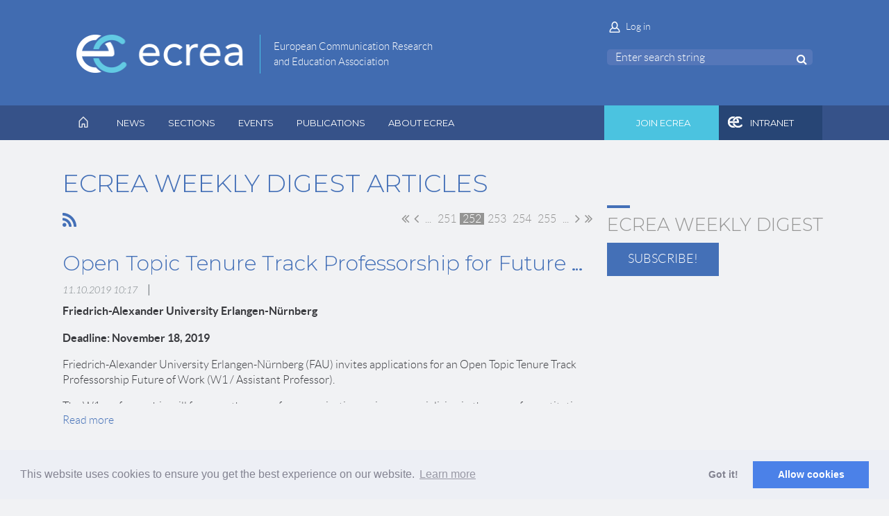

--- FILE ---
content_type: text/html; charset=utf-8
request_url: https://ecrea.eu/page-18206?pg=252,196
body_size: 28591
content:
<!DOCTYPE html>
<!--[if lt IE 7 ]><html lang="en" class="no-js ie6 "><![endif]-->
<!--[if IE 7 ]><html lang="en" class="no-js ie7 "> <![endif]-->
<!--[if IE 8 ]><html lang="en" class="no-js ie8 "> <![endif]-->
<!--[if IE 9 ]><html lang="en" class="no-js ie9 "><![endif]-->
<!--[if (gt IE 9)|!(IE)]><!--><html lang="en" class="no-js "> <!--<![endif]-->
  <head id="Head1">
		<link rel="stylesheet" type="text/css" href="https://kit-pro.fontawesome.com/releases/latest/css/pro.min.css" />
<meta name="viewport" content="width=device-width, initial-scale=1">
<link href="https://ecrea.eu/BuiltTheme/showcase_teal.v3.0/351c93a4/Styles/combined.css" rel="stylesheet" type="text/css" /><link href="https://ecrea.eu/resources/theme/user.css?t=638699401810000000" rel="stylesheet" type="text/css" /><link href="https://live-sf.wildapricot.org/WebUI/built9.11.0-db59b40/scripts/public/react/index-84b33b4.css" rel="stylesheet" type="text/css" /><link href="https://live-sf.wildapricot.org/WebUI/built9.11.0-db59b40/css/shared/ui/shared-ui-compiled.css" rel="stylesheet" type="text/css" /><script type="text/javascript" language="javascript" id="idJavaScriptEnvironment">var bonaPage_BuildVer='9.11.0-db59b40';
var bonaPage_AdminBackendUrl = '/admin/';
var bonaPage_StatRes='https://live-sf.wildapricot.org/WebUI/';
var bonaPage_InternalPageType = { isUndefinedPage : false,isWebPage : true,isAdminPage : false,isDialogPage : false,isSystemPage : false,isErrorPage : false,isError404Page : false };
var bonaPage_PageView = { isAnonymousView : true,isMemberView : false,isAdminView : false };
var WidgetMode = 0;
var bonaPage_IsUserAnonymous = true;
var bonaPage_ThemeVer='351c93a46386994018100000000'; var bonaPage_ThemeId = 'showcase_teal.v3.0'; var bonaPage_ThemeVersion = '3.0';
var bonaPage_id='18206'; version_id='';
if (bonaPage_InternalPageType && (bonaPage_InternalPageType.isSystemPage || bonaPage_InternalPageType.isWebPage) && window.self !== window.top) { var success = true; try { var tmp = top.location.href; if (!tmp) { top.location = self.location; } } catch (err) { try { if (self != top) { top.location = self.location; } } catch (err) { try { if (self != top) { top = self; } success = false; } catch (err) { success = false; } } success = false; } if (!success) { window.onload = function() { document.open('text/html', 'replace'); document.write('<ht'+'ml><he'+'ad></he'+'ad><bo'+'dy><h1>Wrong document context!</h1></bo'+'dy></ht'+'ml>'); document.close(); } } }
try { function waMetricsGlobalHandler(args) { if (WA.topWindow.waMetricsOuterGlobalHandler && typeof(WA.topWindow.waMetricsOuterGlobalHandler) === 'function') { WA.topWindow.waMetricsOuterGlobalHandler(args); }}} catch(err) {}
 try { if (parent && parent.BonaPage) parent.BonaPage.implementBonaPage(window); } catch (err) { }
try { document.write('<style type="text/css"> .WaHideIfJSEnabled, .HideIfJSEnabled { display: none; } </style>'); } catch(err) {}
var bonaPage_WebPackRootPath = 'https://live-sf.wildapricot.org/WebUI/built9.11.0-db59b40/scripts/public/react/';</script><script type="text/javascript" language="javascript" src="https://live-sf.wildapricot.org/WebUI/built9.11.0-db59b40/scripts/shared/bonapagetop/bonapagetop-compiled.js" id="idBonaPageTop"></script><script type="text/javascript" language="javascript" src="https://live-sf.wildapricot.org/WebUI/built9.11.0-db59b40/scripts/public/react/index-84b33b4.js" id="ReactPublicJs"></script><script type="text/javascript" language="javascript" src="https://live-sf.wildapricot.org/WebUI/built9.11.0-db59b40/scripts/shared/ui/shared-ui-compiled.js" id="idSharedJs"></script><script type="text/javascript" language="javascript" src="https://live-sf.wildapricot.org/WebUI/built9.11.0-db59b40/General.js" id=""></script><script type="text/javascript" language="javascript" src="https://ecrea.eu/BuiltTheme/showcase_teal.v3.0/351c93a4/Scripts/combined.js" id=""></script><link href="https://ecrea.eu/page-18206/RSS" rel="alternate" type="application/rss+xml" title="Blog RSS feed" /><link rel="shortcut icon" href="https://ecrea.wildapricot.org/resources/Pictures/favicon.png"> 
<link rel="apple-touch-icon" href="https://ecrea.wildapricot.org/resources/Pictures/favicon.png"> 

<title>ECREA - ECREA Weekly Digest Articles</title>
<link href="https://fonts.googleapis.com/css?family=Montserrat:300,400,400i,600,700|Open+Sans:300,400,400i,600,700&amp;subset=latin-ext" rel="stylesheet"> 
<link rel="stylesheet" type="text/css" href="//cdnjs.cloudflare.com/ajax/libs/cookieconsent2/3.0.3/cookieconsent.min.css" /> <script src="//cdnjs.cloudflare.com/ajax/libs/cookieconsent2/3.0.3/cookieconsent.min.js"></script> <script> window.addEventListener("load", function(){ window.cookieconsent.initialise({ "palette": { "popup": { "background": "#edeff5", "text": "#838391" }, "button": { "background": "#4b81e8" } }, "type": "opt-in", "content": { "href": "/cookies" } })}); </script><link rel="search" type="application/opensearchdescription+xml" title="ecrea.eu" href="/opensearch.ashx" /></head>
  <body id="PAGEID_18206" class="publicContentView LayoutMain">
<div class="mLayout layoutMain state1" id="mLayout">
<!-- header zone -->
		<div class="zoneHeaderOuter zoneOuter">
			<div class="zoneHeader container_12">
				<div class="zoneHeaderInner zoneInner s1_grid_12 s2_grid_12 s3_grid_12">
<div id="id_Header" data-componentId="Header" class="WaPlaceHolder WaPlaceHolderHeader" style=""><div style=""><div id="id_NLvPt4W" data-componentId="NLvPt4W" class="WaLayoutContainerFirst" style="margin-right:20px;margin-bottom:25px;margin-left:20px;"><table cellspacing="0" cellpadding="0" class="WaLayoutTable" style=""><tr data-componentId="NLvPt4W_row" class="WaLayoutRow"><td id="id_IDxEBFH" data-componentId="IDxEBFH" class="WaLayoutItem" style="width:26%;"><div id="id_zI5fiqi" class="WaLayoutPlaceHolder placeHolderContainer" data-componentId="zI5fiqi" style=""><div style=""><div id="id_yf4V8k8" class="WaGadgetOnly WaGadgetContent  gadgetStyleNone" style="" data-componentId="yf4V8k8" ><div class="gadgetStyleBody gadgetContentEditableArea" style="padding-top:20px;" data-editableArea="0" data-areaHeight="auto">
<a href="/"><img title="" alt="ECREA" id="logoimage" src="/resources/Pictures/logo-ecrea-l.png" name="logoimage" border="0"></a>
</div>
</div></div></div></td><td style="" data-componentId="IDxEBFH_separator" class="WaLayoutSeparator"><div style="width: inherit;"></div></td><td id="id_gBSHl9X" data-componentId="gBSHl9X" class="WaLayoutItem" style="width:44%;"><div id="id_DbVKIN6" class="WaLayoutPlaceHolder placeHolderContainer" data-componentId="DbVKIN6" style=""><div style=""><div id="id_EemMoIF" class="WaGadgetOnly WaGadgetContent  gadgetStyleNone" style="" data-componentId="EemMoIF" ><div class="gadgetStyleBody gadgetContentEditableArea" style="padding-top:26px;" data-editableArea="0" data-areaHeight="auto">
<p><font style="font-size: 15px;">European Communication Research<br>
and Education Association</font><br></p>
</div>
</div></div></div></td><td style="" data-componentId="gBSHl9X_separator" class="WaLayoutSeparator"><div style="width: inherit;"></div></td><td id="id_Ia9ojMH" data-componentId="Ia9ojMH" class="WaLayoutItem" style="width:29%;"><div id="id_g7Tmh78" class="WaLayoutPlaceHolder placeHolderContainer" data-componentId="g7Tmh78" style=""><div style=""><div id="id_Y3YQQ4g" class="WaGadgetFirst WaGadgetLoginForm  gadgetStyleNone" style="" data-componentId="Y3YQQ4g" ><div class="gadgetStyleBody " style=""  data-areaHeight="auto">
<div class="loginContainerWrapper alignLeft">
    <div class="loginContainerInnerWrapper">
      <a id="id_Y3YQQ4g_loginLink" class="loginLink">Log in</a>
      <div id="id_Y3YQQ4g_loginContainer" class="loginContainer orientationHorizontal">
        <div class="loginContainerForm orientationHorizontal oAuthIsfalse">
          <div class="loginContainerShadowBox">
            <form method="post" action="https://ecrea.eu/Sys/Login" id="id_Y3YQQ4g_form" class="generalLoginBox"  data-disableInAdminMode="true">
<input type="hidden" name="ReturnUrl" id="id_Y3YQQ4g_returnUrl" value="">
              <input type="hidden" name="CurrentUrl" id="id_Y3YQQ4g_currentUrl" value="/page-18206?pg=252,196">
              <input type="hidden" name="browserData" id="id_Y3YQQ4g_browserField">
              <div>
                <div class="loginUserName">
<div class="loginUserNameTextBox">
		<input name="email" type="text" maxlength="100" placeholder="Email"  id="id_Y3YQQ4g_userName" tabindex="1" class="emailTextBoxControl"/>
	</div>
</div><div class="loginPassword">
    <div class="loginPasswordTextBox">
		<div class="password-wrapper">
			<input 
				name="password" 
				type="password" 
placeholder="Password" 
				maxlength="50" 
				id="id_Y3YQQ4g_password" 
				tabindex="2" 
				class="passwordTextBoxControl" 
				autocomplete="off"
			/>
			<i class="fa fa-eye-slash toggle-password" toggle="#id_Y3YQQ4g_password"></i>
		</div>
    </div>
</div>
<script>
  if (!window.__passwordToggleInitialized) {
    window.__passwordToggleInitialized = true;

    $(document).ready(function () {
      $('.toggle-password').each(function () {
        const $icon = $(this);
        const selector = $icon.attr('toggle');
        if (!selector) return;

        const $input = selector.startsWith('#') ? $(selector) : $('#' + selector);
        if (!$input.length) return;

        $icon.on('click', function () {
          try {
            const inputEl = $input[0];
            const currentType = inputEl.getAttribute('type');

            if (currentType === 'password') {
              inputEl.setAttribute('type', 'text');
              $icon.removeClass('fa-eye-slash').addClass('fa-eye');
            } else {
              inputEl.setAttribute('type', 'password');
              $icon.removeClass('fa-eye').addClass('fa-eye-slash');
            }
          } catch (err) {
            console.warn('Password toggle error:', err.message);
          }
        });
      });
    });
  }
</script>
 
    <input id="g-recaptcha-invisible_Y3YQQ4g" name="g-recaptcha-invisible" value="recaptcha" type="hidden"/> 
    <div id="recapcha_placeholder_Y3YQQ4g" style="display:none"></div>
    <span id="idReCaptchaValidator_Y3YQQ4g" errorMessage="Please verify that you are not a robot" style="display:none" validatorType="method" ></span>
    <script>
        $("#idReCaptchaValidator_Y3YQQ4g").on( "wavalidate", function(event, validationResult) {
            if (grecaptcha.getResponse(widgetId_Y3YQQ4g).length == 0){
                grecaptcha.execute(widgetId_Y3YQQ4g);	
                validationResult.shouldStopValidation = true;
                return;
            }

            validationResult.result = true;
        });
  
            var widgetId_Y3YQQ4g;

            var onloadCallback_Y3YQQ4g = function() {
                // Renders the HTML element with id 'recapcha_placeholder_Y3YQQ4g' as a reCAPTCHA widget.
                // The id of the reCAPTCHA widget is assigned to 'widgetId_Y3YQQ4g'.
                widgetId_Y3YQQ4g = grecaptcha.render('recapcha_placeholder_Y3YQQ4g', {
                'sitekey' : '6LfmM_UhAAAAAJSHT-BwkAlQgN0mMViOmaK7oEIV',
                'size': 'invisible',
                'callback': function(){
                    document.getElementById('g-recaptcha-invisible_Y3YQQ4g').form.submit();
                },
                'theme' : 'light'
            });
        };
    </script>
	
    <script src="https://www.google.com/recaptcha/api.js?onload=onloadCallback_Y3YQQ4g&render=explicit" async defer></script>

 <div class="loginAction">
	<input type="submit" onclick="if (!WA.isWidgetMode && !browserInfo.clientCookiesEnabled()) {alert('Warning: browser cookies disabled. Please enable them to use this website.'); return false;}"  name="ctl03$ctl02$loginViewControl$loginControl$Login" value="Log in" id="id_Y3YQQ4g_loginAction"  tabindex="4" class="loginButton loginButtonControl"/>	
</div>  
              </div>
              <div>
                <div class="loginActionRememberMe"><input id="id_Y3YQQ4g_rememberMe" type="checkbox" name="rememberMe" tabindex="3" class="rememberMeCheckboxControl"/><label for="id_Y3YQQ4g_rememberMe">Remember me</label></div><div class="loginPasswordForgot">
		<a rel="nofollow" href="https://ecrea.eu/Sys/ResetPasswordRequest">Forgot password</a>
	</div>
</div>
            </form></div>
        </div>
        </div>
    </div>
  </div>
  <script>
    jq$().ready(function() {
      var browserField = document.getElementById('id_Y3YQQ4g' + '_browserField');

      if (browserField) {
        browserField.value = browserInfo.getBrowserCapabilitiesData();
      }

      jq$('#id_Y3YQQ4g' + '_form').FormValidate();
      jq$('.WaGadgetLoginForm form').attr('data-disableInAdminMode', 'false');
    });
    
    jq$(document).ready(function() { new LoginBox({Id:'id_Y3YQQ4g'}); });  
  </script>  
  </div>
</div><div id="id_wJXCbK3" class="WaGadgetLast WaGadgetSiteSearch  gadgetStyleNone" style="" data-componentId="wJXCbK3" ><div class="gadgetStyleBody " style=""  data-areaHeight="auto">
<div class="searchBoxOuter alignCenter">
	<div class="searchBox">
<form method="post" action="https://ecrea.eu/Sys/Search" id="id_wJXCbK3_form" class="generalSearchBox"  data-disableInAdminMode="true">
<span class="searchBoxFieldContainer"><input class="searchBoxField" type="text" name="searchString" id="idid_wJXCbK3_searchBox" value="" maxlength="300" autocomplete="off"  placeholder="Enter search string"></span>
<div class="autoSuggestionBox" id="idid_wJXCbK3_resultDiv"></div>
</form></div>
	</div>
	<script type="text/javascript">
		(function(){

			function init()
			{
				var model = {};
				model.gadgetId = 'idid_wJXCbK3';
				model.searchBoxId = 'idid_wJXCbK3_searchBox';
				model.resultDivId = 'idid_wJXCbK3_resultDiv';
				model.selectedTypes = '31';
				model.searchTemplate = 'https://ecrea.eu/Sys/Search?q={0}&types={1}&page={2}';
				model.searchActionUrl = '/Sys/Search/DoSearch';
				model.GoToSearchPageTextTemplate = 'Search for &#39;{0}&#39;';
				model.autoSuggest = true;
				var WASiteSearch = new WASiteSearchGadget(model);
			}

			jq$(document).ready(init);
		}) ();
	</script>
</div>
</div></div></div></td></tr></table> </div><div id="id_yOhi7Wr" class="WaGadgetLast WaGadgetMenuHorizontal  menuStyle002" style="" data-componentId="yOhi7Wr" ><div class="menuInner">
	<ul class="firstLevel">
<li class=" ">
	<div class="item">
		<a href="https://ecrea.eu/" title="Home"><span>Home</span></a>
</div>
</li>
	
<li class=" ">
	<div class="item">
		<a href="https://ecrea.eu/news" title="News"><span>News</span></a>
</div>
</li>
	
<li class=" ">
	<div class="item">
		<a href="https://ecrea.eu/Sections" title="Sections"><span>Sections</span></a>
</div>
</li>
	
<li class=" ">
	<div class="item">
		<a href="https://ecrea.eu/events" title="Events"><span>Events</span></a>
</div>
</li>
	
<li class=" ">
	<div class="item">
		<a href="https://ecrea.eu/Publications" title="Publications"><span>Publications</span></a>
</div>
</li>
	
<li class=" ">
	<div class="item">
		<a href="https://ecrea.eu/About-ECREA" title="About ECREA"><span>About ECREA</span></a>
</div>
</li>
	
<li class=" ">
	<div class="item">
		<a href="https://ecrea.eu/join-ecrea" title="Join ECREA"><span>Join ECREA</span></a>
</div>
</li>
	
<li class=" ">
	<div class="item">
		<a href="https://ecrea.eu/intranet" title="Intranet"><span>Intranet</span></a>
</div>
</li>
	
</ul>
</div>

<script type="text/javascript">
  if (window.WaMenuHorizontal) { new WaMenuHorizontal({ id: "id_yOhi7Wr" }); }
</script>
</div></div>
</div></div>
			</div>
		</div>
		<div class="zoneHeader1Outer zoneOuter">
			<div class="zoneHeader1 container_12">
				<div class="zoneHeader1Inner zoneInner s1_grid_12 s2_grid_12 s3_grid_12">
					<div class="color"></div>
<div id="id_Header1" data-componentId="Header1" class="WaPlaceHolder WaPlaceHolderHeader1" style=""><div style="padding-top:0px;padding-right:0px;padding-bottom:0px;padding-left:0px;"><div id="id_v5QHwKJ" data-componentId="v5QHwKJ" class="WaLayoutContainerFirst" style=""><table cellspacing="0" cellpadding="0" class="WaLayoutTable" style=""><tr data-componentId="v5QHwKJ_row" class="WaLayoutRow"><td id="id_GxK3IOX" data-componentId="GxK3IOX" class="WaLayoutItem" style="width:100%;"><div id="id_h6HCLDH" class="WaLayoutPlaceHolder placeHolderContainer" data-componentId="h6HCLDH" style=""><div style=""><div id="id_MeGg5HC" class="WaGadgetOnly WaGadgetContent  gadgetStyleNone" style="" data-componentId="MeGg5HC" ><div class="gadgetStyleBody gadgetContentEditableArea" style="" data-editableArea="0" data-areaHeight="auto">
<h1 class="contStyleHeading1">ECREA WEEKLY digest ARTICLES<br></h1></div>
</div></div></div></td></tr></table> </div><div id="id_W518LDQ" data-componentId="W518LDQ" class="WaLayoutContainerLast" style=""><table cellspacing="0" cellpadding="0" class="WaLayoutTable" style=""><tr data-componentId="W518LDQ_row" class="WaLayoutRow"><td id="id_orgIBAe" data-componentId="orgIBAe" class="WaLayoutItem" style="width:70%;"><div id="id_TK4rDQw" class="WaLayoutPlaceHolder placeHolderContainer" data-componentId="TK4rDQw" style=""><div style=""><div id="id_LcFdF7b" class="WaGadgetOnly WaGadgetBlog  gadgetStyleNone WaGadgetBlogStateList" style="" data-componentId="LcFdF7b" ><div class="gadgetStyleBody " style=""  data-areaHeight="auto">




<form method="post" action="" id="form">
<div class="aspNetHidden">
<input type="hidden" name="__EVENTTARGET" id="__EVENTTARGET" value="" />
<input type="hidden" name="__EVENTARGUMENT" id="__EVENTARGUMENT" value="" />
<input type="hidden" name="__VIEWSTATE" id="__VIEWSTATE" value="FRA9h+JqLXzsl15uk8F6xnUal9IKIWAnhUl/VFVKe52UQBPscjVh99nQRYbm8QJMYlNv28tSBNvN6X4qQrYk9ze1OL2dcDultnw1Tdh/f+0eQgYX+qvNut4j7ZyHu7lby5JDnLyLdq8po+kpcwKSm8OemrQxpVsFBfZyr/6hm3qJ7RQJ8VvM1JnGIvIiEpzfgQcxzLytQ2hOjFfXcZ11oVeIDCNdVBt7Hfw39L9Bv1B0l3mN0yhJHEkAqb077niMYAfEmz2UvFcuw1uabtitLv/icr0=" />
</div>

<script type="text/javascript">
//<![CDATA[
var theForm = document.forms['form'];
if (!theForm) {
    theForm = document.form;
}
function __doPostBack(eventTarget, eventArgument) {
    if (!theForm.onsubmit || (theForm.onsubmit() != false)) {
        theForm.__EVENTTARGET.value = eventTarget;
        theForm.__EVENTARGUMENT.value = eventArgument;
        theForm.submit();
    }
}
//]]>
</script>


<script src="/WebResource.axd?d=yaR7zmKeYvCXo6E0l2jqTEcJktAZ9oglcSuHPEtwuv6Y-OZLuwmAx_h0q7K0hGBiped7bOpo6dhIvocpAjPu6UieYjY1&amp;t=638901536248157332" type="text/javascript"></script>


<script type="text/javascript">
//<![CDATA[
var deleteAccessGrantedFunctionalBlock1_ctl00_blogPostList_postList_ctl01_blogEntry = false;
var deleteAccessGrantedFunctionalBlock1_ctl00_blogPostList_postList_ctl02_blogEntry = false;
var deleteAccessGrantedFunctionalBlock1_ctl00_blogPostList_postList_ctl03_blogEntry = false;
var deleteAccessGrantedFunctionalBlock1_ctl00_blogPostList_postList_ctl04_blogEntry = false;
var deleteAccessGrantedFunctionalBlock1_ctl00_blogPostList_postList_ctl05_blogEntry = false;
var deleteAccessGrantedFunctionalBlock1_ctl00_blogPostList_postList_ctl06_blogEntry = false;
var deleteAccessGrantedFunctionalBlock1_ctl00_blogPostList_postList_ctl07_blogEntry = false;
var deleteAccessGrantedFunctionalBlock1_ctl00_blogPostList_postList_ctl08_blogEntry = false;
var deleteAccessGrantedFunctionalBlock1_ctl00_blogPostList_postList_ctl09_blogEntry = false;
var deleteAccessGrantedFunctionalBlock1_ctl00_blogPostList_postList_ctl10_blogEntry = false;
//]]>
</script>

    
    <input type="hidden" name="FunctionalBlock1$contentModeHidden" id="FunctionalBlock1_contentModeHidden" value="1" />

    
      <a href="https://ecrea.eu/page-18206/RSS" id="FunctionalBlock1_ctl00_blogPostList_rssLink" target="_top" class="rssFeedLabel">
                    <img id="FunctionalBlock1_ctl00_blogPostList_rssLogo" title="Blog RSS feed" src="https://live-sf.wildapricot.org/ThemeSharedRes/images/rss.png" alt="Blog RSS feed" />
                  </a>
    
    <div class="pagerOuterContainer pagerIsNotEmpty" id='idBlogTopPagerContainer'><div class="cornersContainer"><div class="topCorners"><div class="c1"></div><div class="c2"></div><div class="c3"></div><div class="c4"></div><div class="c5"></div><!--[if gt IE 6]><!--><div class="r1"><div class="r2"><div class="r3"><div class="r4"><div class="r5"></div></div></div></div></div><!--<![endif]--></div></div><div  class="blogPagerContainer"><div class="d1"><div class="d2"><div class="d3"><div class="d4"><div class="d5"><div class="d6"><div class="d7"><div class="d8"><div class="d9"><div class="inner">
        
<a href="https://ecrea.eu/page-18206?pg=1,251" class="bound" title="First page">&lt;&lt; First</a>
<a href="https://ecrea.eu/page-18206?pg=251,251" class="near" title="Previous page">&nbsp;&lt; Prev&nbsp;</a>
<a href="https://ecrea.eu/page-18206?pg=250,246" class="scope" title="Previous pages">&nbsp;...&nbsp;</a>

    <a href="https://ecrea.eu/page-18206?pg=251,251">&nbsp;251&nbsp;</a>
  
    <span class="linkCurrent">&nbsp;252&nbsp;</span>
  
    <a href="https://ecrea.eu/page-18206?pg=253,251">&nbsp;253&nbsp;</a>
  
    <a href="https://ecrea.eu/page-18206?pg=254,251">&nbsp;254&nbsp;</a>
  
    <a href="https://ecrea.eu/page-18206?pg=255,251">&nbsp;255&nbsp;</a>
  
<a href="https://ecrea.eu/page-18206?pg=256,256" class="scope" title="Next pages">&nbsp;...&nbsp;</a>
<a href="https://ecrea.eu/page-18206?pg=253,251" class="near" title="Next page">&nbsp;Next &gt;&nbsp;</a>
<a href="https://ecrea.eu/page-18206?pg=310,251" class="bound" title="Last page">Last &gt;&gt;&nbsp;</a>


      <div class="clearEndContainer"></div></div></div></div></div></div></div></div></div></div></div></div><div class="cornersContainer"><div class="bottomCorners"><!--[if gt IE 6]><!--><div class="r1"><div class="r2"><div class="r3"><div class="r4"><div class="r5"></div></div></div></div></div><!--<![endif]--><div class="c5"></div><div class="c4"></div><div class="c3"></div><div class="c2"></div><div class="c1"></div></div></div></div>

    <div class="blogPostListOuterContainer" id='idBlogPostListContainer'><div class="cornersContainer"><div class="topCorners"><div class="c1"></div><div class="c2"></div><div class="c3"></div><div class="c4"></div><div class="c5"></div><!--[if gt IE 6]><!--><div class="r1"><div class="r2"><div class="r3"><div class="r4"><div class="r5"></div></div></div></div></div><!--<![endif]--></div></div><div  class="blogPostListContainer"><div class="d1"><div class="d2"><div class="d3"><div class="d4"><div class="d5"><div class="d6"><div class="d7"><div class="d8"><div class="d9"><div class="inner">
        
            <ul class="boxesList">
          
            <li class="boxesListItem" id='7928009'>
               <div class="boxOuterContainer boxBaseView"><div class="cornersContainer"><div class="topCorners"><div class="c1"></div><div class="c2"></div><div class="c3"></div><div class="c4"></div><div class="c5"></div><!--[if gt IE 6]><!--><div class="r1"><div class="r2"><div class="r3"><div class="r4"><div class="r5"></div></div></div></div></div><!--<![endif]--></div></div><div  class="boxContainer"><div class="d1"><div class="d2"><div class="d3"><div class="d4"><div class="d5"><div class="d6"><div class="d7"><div class="d8"><div class="d9"><div class="inner">
    <div class="boxHeaderOuterContainer"><div class="cornersContainer"><div class="topCorners"><div class="c1"></div><div class="c2"></div><div class="c3"></div><div class="c4"></div><div class="c5"></div><!--[if gt IE 6]><!--><div class="r1"><div class="r2"><div class="r3"><div class="r4"><div class="r5"></div></div></div></div></div><!--<![endif]--></div></div><div  class="boxHeaderContainer"><div class="d1"><div class="d2"><div class="d3"><div class="d4"><div class="d5"><div class="d6"><div class="d7"><div class="d8"><div class="d9"><div class="inner">
        <h4 class="boxHeaderTitle">
          <a href="https://ecrea.eu/page-18206/7928009">Open Topic Tenure Track Professorship for Future of Work</a>
          
        </h4>
      <div class="clearEndContainer"></div></div></div></div></div></div></div></div></div></div></div></div><div class="cornersContainer"><div class="bottomCorners"><!--[if gt IE 6]><!--><div class="r1"><div class="r2"><div class="r3"><div class="r4"><div class="r5"></div></div></div></div></div><!--<![endif]--><div class="c5"></div><div class="c4"></div><div class="c3"></div><div class="c2"></div><div class="c1"></div></div></div></div>

    <div class="boxBodyOuterContainer"><div class="cornersContainer"><div class="topCorners"><div class="c1"></div><div class="c2"></div><div class="c3"></div><div class="c4"></div><div class="c5"></div><!--[if gt IE 6]><!--><div class="r1"><div class="r2"><div class="r3"><div class="r4"><div class="r5"></div></div></div></div></div><!--<![endif]--></div></div><div  class="boxBodyContainer"><div class="d1"><div class="d2"><div class="d3"><div class="d4"><div class="d5"><div class="d6"><div class="d7"><div class="d8"><div class="d9"><div class="inner">
        <div class="boxBodyInfoOuterContainer"><div class="cornersContainer"><div class="topCorners"><div class="c1"></div><div class="c2"></div><div class="c3"></div><div class="c4"></div><div class="c5"></div><!--[if gt IE 6]><!--><div class="r1"><div class="r2"><div class="r3"><div class="r4"><div class="r5"></div></div></div></div></div><!--<![endif]--></div></div><div  class="boxBodyInfoContainer"><div class="d1"><div class="d2"><div class="d3"><div class="d4"><div class="d5"><div class="d6"><div class="d7"><div class="d8"><div class="d9"><div class="inner">
            <div class="boxInfoContainer">
              <h5> 
                <span class="postedOn">11.10.2019 10:17</span> |
                <span class="postedByLink"><a href="https://ecrea.eu/Sys/PublicProfile/43021932">Anonymous member</a><span class="postedByComment"> (Administrator)</span></span>
              </h5>
            </div>
          <div class="clearEndContainer"></div></div></div></div></div></div></div></div></div></div></div></div><div class="cornersContainer"><div class="bottomCorners"><!--[if gt IE 6]><!--><div class="r1"><div class="r2"><div class="r3"><div class="r4"><div class="r5"></div></div></div></div></div><!--<![endif]--><div class="c5"></div><div class="c4"></div><div class="c3"></div><div class="c2"></div><div class="c1"></div></div></div></div>

          <div class="boxBodyContentOuterContainer"><div class="cornersContainer"><div class="topCorners"><div class="c1"></div><div class="c2"></div><div class="c3"></div><div class="c4"></div><div class="c5"></div><!--[if gt IE 6]><!--><div class="r1"><div class="r2"><div class="r3"><div class="r4"><div class="r5"></div></div></div></div></div><!--<![endif]--></div></div><div  class="boxBodyContentContainer fixedHeight"><div class="d1"><div class="d2"><div class="d3"><div class="d4"><div class="d5"><div class="d6"><div class="d7"><div class="d8"><div class="d9"><div class="inner">
                  <div class="blogPostBody gadgetBlogEditableArea">
                      <p><strong>Friedrich-Alexander University Erlangen-Nürnberg</strong></p>

<p><strong>Deadline: November 18, 2019</strong></p>

<p>Friedrich-Alexander University Erlangen-Nürnberg (FAU) invites applications for an Open Topic Tenure Track Professorship Future of Work (W1 / Assistant Professor).</p>

<p>The W1 professorship will focus on the area of communications science, specialising in the area of quantitative social sciences. We would especially welcome specialisation in the use and effects of digital media, social media, online research or corporate communication.</p>

<p>The W1 professorship is to be filled by the earliest possible starting date for an initial period of three years. Upon successful evaluation, the appointment will be extended for another three years. FAU offers the long-term perspective of a permanent appointment to a W2 or W3 professorship if the requirements of the tenure evaluation are met.</p>

<p>Please submit your complete application documents online at&nbsp;<a href="https://berufungen.fau.de" target="_blank">https://berufungen.fau.de</a>&nbsp;by 18 November 2019, addressed to the Dean of the Faculty of Business, Economics, and Law.</p>

<p>For more information, please visit:&nbsp;<a href="https://www.fau.eu/university/careers-at-fau/professorships/" target="_blank">https://www.fau.eu/university/careers-at-fau/professorships/</a></p>
                  </div>
                  <a name="addComment"></a>
              <div class="clearEndContainer"></div></div></div></div></div></div></div></div></div></div></div></div><div class="cornersContainer"><div class="bottomCorners"><!--[if gt IE 6]><!--><div class="r1"><div class="r2"><div class="r3"><div class="r4"><div class="r5"></div></div></div></div></div><!--<![endif]--><div class="c5"></div><div class="c4"></div><div class="c3"></div><div class="c2"></div><div class="c1"></div></div></div></div>
      <div class="clearEndContainer"></div></div></div></div></div></div></div></div></div></div></div></div><div class="cornersContainer"><div class="bottomCorners"><!--[if gt IE 6]><!--><div class="r1"><div class="r2"><div class="r3"><div class="r4"><div class="r5"></div></div></div></div></div><!--<![endif]--><div class="c5"></div><div class="c4"></div><div class="c3"></div><div class="c2"></div><div class="c1"></div></div></div></div>
    
    <div class="boxFooterOuterContainer"><div class="cornersContainer"><div class="topCorners"><div class="c1"></div><div class="c2"></div><div class="c3"></div><div class="c4"></div><div class="c5"></div><!--[if gt IE 6]><!--><div class="r1"><div class="r2"><div class="r3"><div class="r4"><div class="r5"></div></div></div></div></div><!--<![endif]--></div></div><div  class="boxFooterContainer"><div class="d1"><div class="d2"><div class="d3"><div class="d4"><div class="d5"><div class="d6"><div class="d7"><div class="d8"><div class="d9"><div class="inner">
        <div id="FunctionalBlock1_ctl00_blogPostList_postList_ctl01_blogEntry_postBottom" class="postBottom" messageId="7928009">
          <div class="boxFooterPrimaryOuterContainer"><div class="cornersContainer"><div class="topCorners"><div class="c1"></div><div class="c2"></div><div class="c3"></div><div class="c4"></div><div class="c5"></div><!--[if gt IE 6]><!--><div class="r1"><div class="r2"><div class="r3"><div class="r4"><div class="r5"></div></div></div></div></div><!--<![endif]--></div></div><div  class="boxFooterPrimaryContainer"><div class="d1"><div class="d2"><div class="d3"><div class="d4"><div class="d5"><div class="d6"><div class="d7"><div class="d8"><div class="d9"><div class="inner">
              <a href="https://ecrea.eu/page-18206/7928009">Read more</a>
            <div class="clearEndContainer"></div></div></div></div></div></div></div></div></div></div></div></div><div class="cornersContainer"><div class="bottomCorners"><!--[if gt IE 6]><!--><div class="r1"><div class="r2"><div class="r3"><div class="r4"><div class="r5"></div></div></div></div></div><!--<![endif]--><div class="c5"></div><div class="c4"></div><div class="c3"></div><div class="c2"></div><div class="c1"></div></div></div></div>
          <div class="boxFooterSecondaryOuterContainer"><div class="cornersContainer"><div class="topCorners"><div class="c1"></div><div class="c2"></div><div class="c3"></div><div class="c4"></div><div class="c5"></div><!--[if gt IE 6]><!--><div class="r1"><div class="r2"><div class="r3"><div class="r4"><div class="r5"></div></div></div></div></div><!--<![endif]--></div></div><div  class="boxFooterSecondaryContainer"><div class="d1"><div class="d2"><div class="d3"><div class="d4"><div class="d5"><div class="d6"><div class="d7"><div class="d8"><div class="d9"><div class="inner">
              
              
            <div class="clearEndContainer"></div></div></div></div></div></div></div></div></div></div></div></div><div class="cornersContainer"><div class="bottomCorners"><!--[if gt IE 6]><!--><div class="r1"><div class="r2"><div class="r3"><div class="r4"><div class="r5"></div></div></div></div></div><!--<![endif]--><div class="c5"></div><div class="c4"></div><div class="c3"></div><div class="c2"></div><div class="c1"></div></div></div></div>
        </div>
        
        <div class="replyContainer">
          
        </div>
        <div style="display:none">
          <input type="submit" name="FunctionalBlock1$ctl00$blogPostList$postList$ctl01$blogEntry$editPost" value="Edit post" onclick="javascript:WebForm_DoPostBackWithOptions(new WebForm_PostBackOptions(&quot;FunctionalBlock1$ctl00$blogPostList$postList$ctl01$blogEntry$editPost&quot;, &quot;&quot;, true, &quot;&quot;, &quot;&quot;, false, false))" id="FunctionalBlock1_ctl00_blogPostList_postList_ctl01_blogEntry_editPost" title="Edit current post" />
          <input type="submit" name="FunctionalBlock1$ctl00$blogPostList$postList$ctl01$blogEntry$deletePost" value="Delete post" onclick="javascript:WebForm_DoPostBackWithOptions(new WebForm_PostBackOptions(&quot;FunctionalBlock1$ctl00$blogPostList$postList$ctl01$blogEntry$deletePost&quot;, &quot;&quot;, true, &quot;&quot;, &quot;&quot;, false, false))" id="FunctionalBlock1_ctl00_blogPostList_postList_ctl01_blogEntry_deletePost" title="Delete current post" />
        </div>
      <div class="clearEndContainer"></div></div></div></div></div></div></div></div></div></div></div></div><div class="cornersContainer"><div class="bottomCorners"><!--[if gt IE 6]><!--><div class="r1"><div class="r2"><div class="r3"><div class="r4"><div class="r5"></div></div></div></div></div><!--<![endif]--><div class="c5"></div><div class="c4"></div><div class="c3"></div><div class="c2"></div><div class="c1"></div></div></div></div>
  <div class="clearEndContainer"></div></div></div></div></div></div></div></div></div></div></div></div><div class="cornersContainer"><div class="bottomCorners"><!--[if gt IE 6]><!--><div class="r1"><div class="r2"><div class="r3"><div class="r4"><div class="r5"></div></div></div></div></div><!--<![endif]--><div class="c5"></div><div class="c4"></div><div class="c3"></div><div class="c2"></div><div class="c1"></div></div></div></div>
<script type="text/javascript">
  function deleteClickConfirmationFunctionalBlock1_ctl00_blogPostList_postList_ctl01_blogEntry()
  {
    if (deleteAccessGrantedFunctionalBlock1_ctl00_blogPostList_postList_ctl01_blogEntry != true)
    {
      return false;
    }
  
    if (!confirm(deleteConfirmText)) return false;
    
    Page_BlockSubmit = false;
    
    return true;
  }
  
  function deleteClickConfirmationAdminPanelFunctionalBlock1_ctl00_blogPostList_postList_ctl01_blogEntry()
  {
    if (deleteAccessGrantedFunctionalBlock1_ctl00_blogPostList_postList_ctl01_blogEntry != true)
    {
      return false;
    }

    if (!confirm(deleteConfirmText)) return false;
    
    Page_BlockSubmit = false;
    
    return true;
  }
</script>

            </li>
          
            <li class="boxesListItem" id='7926459'>
               <div class="boxOuterContainer boxBaseView"><div class="cornersContainer"><div class="topCorners"><div class="c1"></div><div class="c2"></div><div class="c3"></div><div class="c4"></div><div class="c5"></div><!--[if gt IE 6]><!--><div class="r1"><div class="r2"><div class="r3"><div class="r4"><div class="r5"></div></div></div></div></div><!--<![endif]--></div></div><div  class="boxContainer"><div class="d1"><div class="d2"><div class="d3"><div class="d4"><div class="d5"><div class="d6"><div class="d7"><div class="d8"><div class="d9"><div class="inner">
    <div class="boxHeaderOuterContainer"><div class="cornersContainer"><div class="topCorners"><div class="c1"></div><div class="c2"></div><div class="c3"></div><div class="c4"></div><div class="c5"></div><!--[if gt IE 6]><!--><div class="r1"><div class="r2"><div class="r3"><div class="r4"><div class="r5"></div></div></div></div></div><!--<![endif]--></div></div><div  class="boxHeaderContainer"><div class="d1"><div class="d2"><div class="d3"><div class="d4"><div class="d5"><div class="d6"><div class="d7"><div class="d8"><div class="d9"><div class="inner">
        <h4 class="boxHeaderTitle">
          <a href="https://ecrea.eu/page-18206/7926459">Science &amp; Popular Culture</a>
          
        </h4>
      <div class="clearEndContainer"></div></div></div></div></div></div></div></div></div></div></div></div><div class="cornersContainer"><div class="bottomCorners"><!--[if gt IE 6]><!--><div class="r1"><div class="r2"><div class="r3"><div class="r4"><div class="r5"></div></div></div></div></div><!--<![endif]--><div class="c5"></div><div class="c4"></div><div class="c3"></div><div class="c2"></div><div class="c1"></div></div></div></div>

    <div class="boxBodyOuterContainer"><div class="cornersContainer"><div class="topCorners"><div class="c1"></div><div class="c2"></div><div class="c3"></div><div class="c4"></div><div class="c5"></div><!--[if gt IE 6]><!--><div class="r1"><div class="r2"><div class="r3"><div class="r4"><div class="r5"></div></div></div></div></div><!--<![endif]--></div></div><div  class="boxBodyContainer"><div class="d1"><div class="d2"><div class="d3"><div class="d4"><div class="d5"><div class="d6"><div class="d7"><div class="d8"><div class="d9"><div class="inner">
        <div class="boxBodyInfoOuterContainer"><div class="cornersContainer"><div class="topCorners"><div class="c1"></div><div class="c2"></div><div class="c3"></div><div class="c4"></div><div class="c5"></div><!--[if gt IE 6]><!--><div class="r1"><div class="r2"><div class="r3"><div class="r4"><div class="r5"></div></div></div></div></div><!--<![endif]--></div></div><div  class="boxBodyInfoContainer"><div class="d1"><div class="d2"><div class="d3"><div class="d4"><div class="d5"><div class="d6"><div class="d7"><div class="d8"><div class="d9"><div class="inner">
            <div class="boxInfoContainer">
              <h5> 
                <span class="postedOn">10.10.2019 14:09</span> |
                <span class="postedByLink"><a href="https://ecrea.eu/Sys/PublicProfile/43021932">Anonymous member</a><span class="postedByComment"> (Administrator)</span></span>
              </h5>
            </div>
          <div class="clearEndContainer"></div></div></div></div></div></div></div></div></div></div></div></div><div class="cornersContainer"><div class="bottomCorners"><!--[if gt IE 6]><!--><div class="r1"><div class="r2"><div class="r3"><div class="r4"><div class="r5"></div></div></div></div></div><!--<![endif]--><div class="c5"></div><div class="c4"></div><div class="c3"></div><div class="c2"></div><div class="c1"></div></div></div></div>

          <div class="boxBodyContentOuterContainer"><div class="cornersContainer"><div class="topCorners"><div class="c1"></div><div class="c2"></div><div class="c3"></div><div class="c4"></div><div class="c5"></div><!--[if gt IE 6]><!--><div class="r1"><div class="r2"><div class="r3"><div class="r4"><div class="r5"></div></div></div></div></div><!--<![endif]--></div></div><div  class="boxBodyContentContainer fixedHeight"><div class="d1"><div class="d2"><div class="d3"><div class="d4"><div class="d5"><div class="d6"><div class="d7"><div class="d8"><div class="d9"><div class="inner">
                  <div class="blogPostBody gadgetBlogEditableArea">
                      <p><strong>April 15-18, 2020</strong></p>

<p><strong>Philadelphia, USA</strong></p>

<p><strong>Deadline: November 1, 2019</strong></p>

<p>The Science &amp; Popular Culture Area of the PCA/ACA welcomes papers, panels, and round tables for the upcoming conference.</p>

<p>With the integral place of science in Western and global society as well as theproliferation of science and technology across all media, it is more important than ever to examine what popular culture tells us about science. Studying science in popular culture is essential to understanding how scientific ideas are utilized, explored, critiqued and sometimes exploited outside of their formal contexts and how popular audiences understand science. Popular fascination with science has even created a cultural niche of its own, giving rise to new engagements with scientific knowledge, practice, and technologies. Together with the /Journal of Science &amp; Popular Culture/, this conference area seeks to inspire and promote new investigations into the interrelationship of science and society.</p>

<p>Proposals should be 100-250 words in length. Potential topics include (but are not limited to):</p>

<ul>
  <li>Representations of science/scientists in television, film, art, print, and other media</li>

  <li>The cultural influence of science/ influences of culture on science and scientists</li>

  <li>Use of popular culture texts (novels, films, television series, etc.) to argue for or against scientific theories such as evolution and climate change</li>

  <li>Internet culture and science</li>

  <li>Science-related cultural artefacts</li>

  <li>Scientists as celebrities / celebrity advocates of science</li>

  <li>Science communication, popularization and education</li>

  <li>Non-Western cultures and Science</li>

  <li>Intersections of science and the humanities</li>

  <li>Use of science in advertising and marketing</li>

  <li>Science fiction / science and fiction</li>

  <li>The artistic dimensions of science / science as art</li>

  <li>Critical examinations of scientifically framed popular beliefs and pseudoscience</li>

  <li>Science denial and science in a ‘Post-Truth’ world</li>

  <li>Public and popular dimensions of scientific debate</li>

  <li>Moments of conflict between scientific discoveries/knowledge/work andculture</li>
</ul>

<p>Submission are open 1 August – 1 November 2019</p>

<p>To submit a paper:&nbsp;<a href="http://pcaaca.org/national-conference/proposing-a-presentation-at-the-conference/" target="_blank">http://pcaaca.org/national-conference/proposing-a-presentation-at-the-conference/</a></p>
                  </div>
                  <a name="addComment"></a>
              <div class="clearEndContainer"></div></div></div></div></div></div></div></div></div></div></div></div><div class="cornersContainer"><div class="bottomCorners"><!--[if gt IE 6]><!--><div class="r1"><div class="r2"><div class="r3"><div class="r4"><div class="r5"></div></div></div></div></div><!--<![endif]--><div class="c5"></div><div class="c4"></div><div class="c3"></div><div class="c2"></div><div class="c1"></div></div></div></div>
      <div class="clearEndContainer"></div></div></div></div></div></div></div></div></div></div></div></div><div class="cornersContainer"><div class="bottomCorners"><!--[if gt IE 6]><!--><div class="r1"><div class="r2"><div class="r3"><div class="r4"><div class="r5"></div></div></div></div></div><!--<![endif]--><div class="c5"></div><div class="c4"></div><div class="c3"></div><div class="c2"></div><div class="c1"></div></div></div></div>
    
    <div class="boxFooterOuterContainer"><div class="cornersContainer"><div class="topCorners"><div class="c1"></div><div class="c2"></div><div class="c3"></div><div class="c4"></div><div class="c5"></div><!--[if gt IE 6]><!--><div class="r1"><div class="r2"><div class="r3"><div class="r4"><div class="r5"></div></div></div></div></div><!--<![endif]--></div></div><div  class="boxFooterContainer"><div class="d1"><div class="d2"><div class="d3"><div class="d4"><div class="d5"><div class="d6"><div class="d7"><div class="d8"><div class="d9"><div class="inner">
        <div id="FunctionalBlock1_ctl00_blogPostList_postList_ctl02_blogEntry_postBottom" class="postBottom" messageId="7926459">
          <div class="boxFooterPrimaryOuterContainer"><div class="cornersContainer"><div class="topCorners"><div class="c1"></div><div class="c2"></div><div class="c3"></div><div class="c4"></div><div class="c5"></div><!--[if gt IE 6]><!--><div class="r1"><div class="r2"><div class="r3"><div class="r4"><div class="r5"></div></div></div></div></div><!--<![endif]--></div></div><div  class="boxFooterPrimaryContainer"><div class="d1"><div class="d2"><div class="d3"><div class="d4"><div class="d5"><div class="d6"><div class="d7"><div class="d8"><div class="d9"><div class="inner">
              <a href="https://ecrea.eu/page-18206/7926459">Read more</a>
            <div class="clearEndContainer"></div></div></div></div></div></div></div></div></div></div></div></div><div class="cornersContainer"><div class="bottomCorners"><!--[if gt IE 6]><!--><div class="r1"><div class="r2"><div class="r3"><div class="r4"><div class="r5"></div></div></div></div></div><!--<![endif]--><div class="c5"></div><div class="c4"></div><div class="c3"></div><div class="c2"></div><div class="c1"></div></div></div></div>
          <div class="boxFooterSecondaryOuterContainer"><div class="cornersContainer"><div class="topCorners"><div class="c1"></div><div class="c2"></div><div class="c3"></div><div class="c4"></div><div class="c5"></div><!--[if gt IE 6]><!--><div class="r1"><div class="r2"><div class="r3"><div class="r4"><div class="r5"></div></div></div></div></div><!--<![endif]--></div></div><div  class="boxFooterSecondaryContainer"><div class="d1"><div class="d2"><div class="d3"><div class="d4"><div class="d5"><div class="d6"><div class="d7"><div class="d8"><div class="d9"><div class="inner">
              
              
            <div class="clearEndContainer"></div></div></div></div></div></div></div></div></div></div></div></div><div class="cornersContainer"><div class="bottomCorners"><!--[if gt IE 6]><!--><div class="r1"><div class="r2"><div class="r3"><div class="r4"><div class="r5"></div></div></div></div></div><!--<![endif]--><div class="c5"></div><div class="c4"></div><div class="c3"></div><div class="c2"></div><div class="c1"></div></div></div></div>
        </div>
        
        <div class="replyContainer">
          
        </div>
        <div style="display:none">
          <input type="submit" name="FunctionalBlock1$ctl00$blogPostList$postList$ctl02$blogEntry$editPost" value="Edit post" onclick="javascript:WebForm_DoPostBackWithOptions(new WebForm_PostBackOptions(&quot;FunctionalBlock1$ctl00$blogPostList$postList$ctl02$blogEntry$editPost&quot;, &quot;&quot;, true, &quot;&quot;, &quot;&quot;, false, false))" id="FunctionalBlock1_ctl00_blogPostList_postList_ctl02_blogEntry_editPost" title="Edit current post" />
          <input type="submit" name="FunctionalBlock1$ctl00$blogPostList$postList$ctl02$blogEntry$deletePost" value="Delete post" onclick="javascript:WebForm_DoPostBackWithOptions(new WebForm_PostBackOptions(&quot;FunctionalBlock1$ctl00$blogPostList$postList$ctl02$blogEntry$deletePost&quot;, &quot;&quot;, true, &quot;&quot;, &quot;&quot;, false, false))" id="FunctionalBlock1_ctl00_blogPostList_postList_ctl02_blogEntry_deletePost" title="Delete current post" />
        </div>
      <div class="clearEndContainer"></div></div></div></div></div></div></div></div></div></div></div></div><div class="cornersContainer"><div class="bottomCorners"><!--[if gt IE 6]><!--><div class="r1"><div class="r2"><div class="r3"><div class="r4"><div class="r5"></div></div></div></div></div><!--<![endif]--><div class="c5"></div><div class="c4"></div><div class="c3"></div><div class="c2"></div><div class="c1"></div></div></div></div>
  <div class="clearEndContainer"></div></div></div></div></div></div></div></div></div></div></div></div><div class="cornersContainer"><div class="bottomCorners"><!--[if gt IE 6]><!--><div class="r1"><div class="r2"><div class="r3"><div class="r4"><div class="r5"></div></div></div></div></div><!--<![endif]--><div class="c5"></div><div class="c4"></div><div class="c3"></div><div class="c2"></div><div class="c1"></div></div></div></div>
<script type="text/javascript">
  function deleteClickConfirmationFunctionalBlock1_ctl00_blogPostList_postList_ctl02_blogEntry()
  {
    if (deleteAccessGrantedFunctionalBlock1_ctl00_blogPostList_postList_ctl02_blogEntry != true)
    {
      return false;
    }
  
    if (!confirm(deleteConfirmText)) return false;
    
    Page_BlockSubmit = false;
    
    return true;
  }
  
  function deleteClickConfirmationAdminPanelFunctionalBlock1_ctl00_blogPostList_postList_ctl02_blogEntry()
  {
    if (deleteAccessGrantedFunctionalBlock1_ctl00_blogPostList_postList_ctl02_blogEntry != true)
    {
      return false;
    }

    if (!confirm(deleteConfirmText)) return false;
    
    Page_BlockSubmit = false;
    
    return true;
  }
</script>

            </li>
          
            <li class="boxesListItem" id='7926456'>
               <div class="boxOuterContainer boxBaseView"><div class="cornersContainer"><div class="topCorners"><div class="c1"></div><div class="c2"></div><div class="c3"></div><div class="c4"></div><div class="c5"></div><!--[if gt IE 6]><!--><div class="r1"><div class="r2"><div class="r3"><div class="r4"><div class="r5"></div></div></div></div></div><!--<![endif]--></div></div><div  class="boxContainer"><div class="d1"><div class="d2"><div class="d3"><div class="d4"><div class="d5"><div class="d6"><div class="d7"><div class="d8"><div class="d9"><div class="inner">
    <div class="boxHeaderOuterContainer"><div class="cornersContainer"><div class="topCorners"><div class="c1"></div><div class="c2"></div><div class="c3"></div><div class="c4"></div><div class="c5"></div><!--[if gt IE 6]><!--><div class="r1"><div class="r2"><div class="r3"><div class="r4"><div class="r5"></div></div></div></div></div><!--<![endif]--></div></div><div  class="boxHeaderContainer"><div class="d1"><div class="d2"><div class="d3"><div class="d4"><div class="d5"><div class="d6"><div class="d7"><div class="d8"><div class="d9"><div class="inner">
        <h4 class="boxHeaderTitle">
          <a href="https://ecrea.eu/page-18206/7926456">AHRC-funded doctoral studentships at Brunel</a>
          
        </h4>
      <div class="clearEndContainer"></div></div></div></div></div></div></div></div></div></div></div></div><div class="cornersContainer"><div class="bottomCorners"><!--[if gt IE 6]><!--><div class="r1"><div class="r2"><div class="r3"><div class="r4"><div class="r5"></div></div></div></div></div><!--<![endif]--><div class="c5"></div><div class="c4"></div><div class="c3"></div><div class="c2"></div><div class="c1"></div></div></div></div>

    <div class="boxBodyOuterContainer"><div class="cornersContainer"><div class="topCorners"><div class="c1"></div><div class="c2"></div><div class="c3"></div><div class="c4"></div><div class="c5"></div><!--[if gt IE 6]><!--><div class="r1"><div class="r2"><div class="r3"><div class="r4"><div class="r5"></div></div></div></div></div><!--<![endif]--></div></div><div  class="boxBodyContainer"><div class="d1"><div class="d2"><div class="d3"><div class="d4"><div class="d5"><div class="d6"><div class="d7"><div class="d8"><div class="d9"><div class="inner">
        <div class="boxBodyInfoOuterContainer"><div class="cornersContainer"><div class="topCorners"><div class="c1"></div><div class="c2"></div><div class="c3"></div><div class="c4"></div><div class="c5"></div><!--[if gt IE 6]><!--><div class="r1"><div class="r2"><div class="r3"><div class="r4"><div class="r5"></div></div></div></div></div><!--<![endif]--></div></div><div  class="boxBodyInfoContainer"><div class="d1"><div class="d2"><div class="d3"><div class="d4"><div class="d5"><div class="d6"><div class="d7"><div class="d8"><div class="d9"><div class="inner">
            <div class="boxInfoContainer">
              <h5> 
                <span class="postedOn">10.10.2019 14:03</span> |
                <span class="postedByLink"><a href="https://ecrea.eu/Sys/PublicProfile/43021932">Anonymous member</a><span class="postedByComment"> (Administrator)</span></span>
              </h5>
            </div>
          <div class="clearEndContainer"></div></div></div></div></div></div></div></div></div></div></div></div><div class="cornersContainer"><div class="bottomCorners"><!--[if gt IE 6]><!--><div class="r1"><div class="r2"><div class="r3"><div class="r4"><div class="r5"></div></div></div></div></div><!--<![endif]--><div class="c5"></div><div class="c4"></div><div class="c3"></div><div class="c2"></div><div class="c1"></div></div></div></div>

          <div class="boxBodyContentOuterContainer"><div class="cornersContainer"><div class="topCorners"><div class="c1"></div><div class="c2"></div><div class="c3"></div><div class="c4"></div><div class="c5"></div><!--[if gt IE 6]><!--><div class="r1"><div class="r2"><div class="r3"><div class="r4"><div class="r5"></div></div></div></div></div><!--<![endif]--></div></div><div  class="boxBodyContentContainer fixedHeight"><div class="d1"><div class="d2"><div class="d3"><div class="d4"><div class="d5"><div class="d6"><div class="d7"><div class="d8"><div class="d9"><div class="inner">
                  <div class="blogPostBody gadgetBlogEditableArea">
                      <p><strong>Brunel University London<br></strong></p>

<p><strong>Deadline: January 6, 2020</strong></p>

<p>AHRC Funded Studentships in College of Business, Arts &amp; Social Sciences via the TECHNE2 Doctoral Training Partnership.</p>

<p>Brunel University London is part of a consortium of universities in London and the southeast that form a national Doctoral Training Partnership (DTP) focusing on the arts and humanities disciplines. TECHNE is one of ten Doctoral Training Partnerships receiving funding from the Arts and Humanities Research Council (AHRC) as part of their commitment to supporting postgraduate-level research into the arts and humanities disciplines.</p>

<p>Originally established in 2014, TECHNE has successfully collaborated with partner institutions and external organisations across London and the southeast to deliver industry-relevant research across a range of arts and humanities disciplines. The latest round of funding enables the consortium to widen its remit and continue this work.</p>

<p>As part of the DTP consortium, Brunel University London will support studentships for high-achieving arts and humanities scholars, which will commence in October 2020. The studentships will be offered through the College of Business, Arts and Social Sciences. Students will be affiliated to one of the College’s interdisciplinary research centres –</p>

<p>Entrepreneurship and Sustainability and Global Lives. DTP students will become members of the College’s vibrant research community where they will benefit from Brunel’s diverse specialist expertise.</p>

<p>We are pleased to invite applications for studentships in the following subject areas:</p>

<ul>
  <li>History</li>

  <li>Cultures and Heritage</li>

  <li>Visual Arts</li>

  <li>Performing and Creative Arts</li>

  <li>Languages and Literature</li>
</ul>

<p>Please see a detailed subject area list at:&nbsp;<a href="http://www.techne.ac.uk/how-to-apply-for-a-techne-ahrc-studentship/techne-subjects" target="_blank" style="">http://www.techne.ac.uk/how-to-apply-for-a-techne-ahrc-studentship/techne-subjects</a></p>

<p>Studentships are available as either on a full-time or part-time basis.<br></p>

<p>Successful applicants for a Full-time award will receive an annual maintenance stipend of approximately £17003 per year (2019-20) RCUK rate, paid in monthly instalments in advance) for the period of their award ,plus Fees at the current RCUK rate for Full time or Part time courses.</p>

<p><strong>How to apply and eligibility</strong></p>

<p>The following documentation below should be submitted by email to emma.sigsworth@brunel.ac.uk</p>

<ul>
  <li>Completed Application form</li>

  <li>An up-to-date CV;</li>

  <li>Details of your residential eligibility.</li>

  <li>Two academic references or names and contact details of two academic referees. One professional reference (if applicable).</li>

  <li>Must hold 2:1 or above Undergraduate and Masters in relevant discipline. Please supply copies of your Undergraduate transcript and certificate, and Masters Transcript and certificate (if applicable). If you have not yet completed your degree programme, please provide the most up-to-date transcript available.</li>

  <li>A copy of your English language qualification, where applicable. Any non-native speaker who has not been awarded a degree by a University in the UK will be expected to demonstrate English language skills to IELTS 7.0 (minimum 6.0 in any section).</li>
</ul>

<p>Deadline for applications – 6th January 2020</p>
                  </div>
                  <a name="addComment"></a>
              <div class="clearEndContainer"></div></div></div></div></div></div></div></div></div></div></div></div><div class="cornersContainer"><div class="bottomCorners"><!--[if gt IE 6]><!--><div class="r1"><div class="r2"><div class="r3"><div class="r4"><div class="r5"></div></div></div></div></div><!--<![endif]--><div class="c5"></div><div class="c4"></div><div class="c3"></div><div class="c2"></div><div class="c1"></div></div></div></div>
      <div class="clearEndContainer"></div></div></div></div></div></div></div></div></div></div></div></div><div class="cornersContainer"><div class="bottomCorners"><!--[if gt IE 6]><!--><div class="r1"><div class="r2"><div class="r3"><div class="r4"><div class="r5"></div></div></div></div></div><!--<![endif]--><div class="c5"></div><div class="c4"></div><div class="c3"></div><div class="c2"></div><div class="c1"></div></div></div></div>
    
    <div class="boxFooterOuterContainer"><div class="cornersContainer"><div class="topCorners"><div class="c1"></div><div class="c2"></div><div class="c3"></div><div class="c4"></div><div class="c5"></div><!--[if gt IE 6]><!--><div class="r1"><div class="r2"><div class="r3"><div class="r4"><div class="r5"></div></div></div></div></div><!--<![endif]--></div></div><div  class="boxFooterContainer"><div class="d1"><div class="d2"><div class="d3"><div class="d4"><div class="d5"><div class="d6"><div class="d7"><div class="d8"><div class="d9"><div class="inner">
        <div id="FunctionalBlock1_ctl00_blogPostList_postList_ctl03_blogEntry_postBottom" class="postBottom" messageId="7926456">
          <div class="boxFooterPrimaryOuterContainer"><div class="cornersContainer"><div class="topCorners"><div class="c1"></div><div class="c2"></div><div class="c3"></div><div class="c4"></div><div class="c5"></div><!--[if gt IE 6]><!--><div class="r1"><div class="r2"><div class="r3"><div class="r4"><div class="r5"></div></div></div></div></div><!--<![endif]--></div></div><div  class="boxFooterPrimaryContainer"><div class="d1"><div class="d2"><div class="d3"><div class="d4"><div class="d5"><div class="d6"><div class="d7"><div class="d8"><div class="d9"><div class="inner">
              <a href="https://ecrea.eu/page-18206/7926456">Read more</a>
            <div class="clearEndContainer"></div></div></div></div></div></div></div></div></div></div></div></div><div class="cornersContainer"><div class="bottomCorners"><!--[if gt IE 6]><!--><div class="r1"><div class="r2"><div class="r3"><div class="r4"><div class="r5"></div></div></div></div></div><!--<![endif]--><div class="c5"></div><div class="c4"></div><div class="c3"></div><div class="c2"></div><div class="c1"></div></div></div></div>
          <div class="boxFooterSecondaryOuterContainer"><div class="cornersContainer"><div class="topCorners"><div class="c1"></div><div class="c2"></div><div class="c3"></div><div class="c4"></div><div class="c5"></div><!--[if gt IE 6]><!--><div class="r1"><div class="r2"><div class="r3"><div class="r4"><div class="r5"></div></div></div></div></div><!--<![endif]--></div></div><div  class="boxFooterSecondaryContainer"><div class="d1"><div class="d2"><div class="d3"><div class="d4"><div class="d5"><div class="d6"><div class="d7"><div class="d8"><div class="d9"><div class="inner">
              
              
            <div class="clearEndContainer"></div></div></div></div></div></div></div></div></div></div></div></div><div class="cornersContainer"><div class="bottomCorners"><!--[if gt IE 6]><!--><div class="r1"><div class="r2"><div class="r3"><div class="r4"><div class="r5"></div></div></div></div></div><!--<![endif]--><div class="c5"></div><div class="c4"></div><div class="c3"></div><div class="c2"></div><div class="c1"></div></div></div></div>
        </div>
        
        <div class="replyContainer">
          
        </div>
        <div style="display:none">
          <input type="submit" name="FunctionalBlock1$ctl00$blogPostList$postList$ctl03$blogEntry$editPost" value="Edit post" onclick="javascript:WebForm_DoPostBackWithOptions(new WebForm_PostBackOptions(&quot;FunctionalBlock1$ctl00$blogPostList$postList$ctl03$blogEntry$editPost&quot;, &quot;&quot;, true, &quot;&quot;, &quot;&quot;, false, false))" id="FunctionalBlock1_ctl00_blogPostList_postList_ctl03_blogEntry_editPost" title="Edit current post" />
          <input type="submit" name="FunctionalBlock1$ctl00$blogPostList$postList$ctl03$blogEntry$deletePost" value="Delete post" onclick="javascript:WebForm_DoPostBackWithOptions(new WebForm_PostBackOptions(&quot;FunctionalBlock1$ctl00$blogPostList$postList$ctl03$blogEntry$deletePost&quot;, &quot;&quot;, true, &quot;&quot;, &quot;&quot;, false, false))" id="FunctionalBlock1_ctl00_blogPostList_postList_ctl03_blogEntry_deletePost" title="Delete current post" />
        </div>
      <div class="clearEndContainer"></div></div></div></div></div></div></div></div></div></div></div></div><div class="cornersContainer"><div class="bottomCorners"><!--[if gt IE 6]><!--><div class="r1"><div class="r2"><div class="r3"><div class="r4"><div class="r5"></div></div></div></div></div><!--<![endif]--><div class="c5"></div><div class="c4"></div><div class="c3"></div><div class="c2"></div><div class="c1"></div></div></div></div>
  <div class="clearEndContainer"></div></div></div></div></div></div></div></div></div></div></div></div><div class="cornersContainer"><div class="bottomCorners"><!--[if gt IE 6]><!--><div class="r1"><div class="r2"><div class="r3"><div class="r4"><div class="r5"></div></div></div></div></div><!--<![endif]--><div class="c5"></div><div class="c4"></div><div class="c3"></div><div class="c2"></div><div class="c1"></div></div></div></div>
<script type="text/javascript">
  function deleteClickConfirmationFunctionalBlock1_ctl00_blogPostList_postList_ctl03_blogEntry()
  {
    if (deleteAccessGrantedFunctionalBlock1_ctl00_blogPostList_postList_ctl03_blogEntry != true)
    {
      return false;
    }
  
    if (!confirm(deleteConfirmText)) return false;
    
    Page_BlockSubmit = false;
    
    return true;
  }
  
  function deleteClickConfirmationAdminPanelFunctionalBlock1_ctl00_blogPostList_postList_ctl03_blogEntry()
  {
    if (deleteAccessGrantedFunctionalBlock1_ctl00_blogPostList_postList_ctl03_blogEntry != true)
    {
      return false;
    }

    if (!confirm(deleteConfirmText)) return false;
    
    Page_BlockSubmit = false;
    
    return true;
  }
</script>

            </li>
          
            <li class="boxesListItem" id='7926453'>
               <div class="boxOuterContainer boxBaseView"><div class="cornersContainer"><div class="topCorners"><div class="c1"></div><div class="c2"></div><div class="c3"></div><div class="c4"></div><div class="c5"></div><!--[if gt IE 6]><!--><div class="r1"><div class="r2"><div class="r3"><div class="r4"><div class="r5"></div></div></div></div></div><!--<![endif]--></div></div><div  class="boxContainer"><div class="d1"><div class="d2"><div class="d3"><div class="d4"><div class="d5"><div class="d6"><div class="d7"><div class="d8"><div class="d9"><div class="inner">
    <div class="boxHeaderOuterContainer"><div class="cornersContainer"><div class="topCorners"><div class="c1"></div><div class="c2"></div><div class="c3"></div><div class="c4"></div><div class="c5"></div><!--[if gt IE 6]><!--><div class="r1"><div class="r2"><div class="r3"><div class="r4"><div class="r5"></div></div></div></div></div><!--<![endif]--></div></div><div  class="boxHeaderContainer"><div class="d1"><div class="d2"><div class="d3"><div class="d4"><div class="d5"><div class="d6"><div class="d7"><div class="d8"><div class="d9"><div class="inner">
        <h4 class="boxHeaderTitle">
          <a href="https://ecrea.eu/page-18206/7926453">Class in/and the media</a>
          
        </h4>
      <div class="clearEndContainer"></div></div></div></div></div></div></div></div></div></div></div></div><div class="cornersContainer"><div class="bottomCorners"><!--[if gt IE 6]><!--><div class="r1"><div class="r2"><div class="r3"><div class="r4"><div class="r5"></div></div></div></div></div><!--<![endif]--><div class="c5"></div><div class="c4"></div><div class="c3"></div><div class="c2"></div><div class="c1"></div></div></div></div>

    <div class="boxBodyOuterContainer"><div class="cornersContainer"><div class="topCorners"><div class="c1"></div><div class="c2"></div><div class="c3"></div><div class="c4"></div><div class="c5"></div><!--[if gt IE 6]><!--><div class="r1"><div class="r2"><div class="r3"><div class="r4"><div class="r5"></div></div></div></div></div><!--<![endif]--></div></div><div  class="boxBodyContainer"><div class="d1"><div class="d2"><div class="d3"><div class="d4"><div class="d5"><div class="d6"><div class="d7"><div class="d8"><div class="d9"><div class="inner">
        <div class="boxBodyInfoOuterContainer"><div class="cornersContainer"><div class="topCorners"><div class="c1"></div><div class="c2"></div><div class="c3"></div><div class="c4"></div><div class="c5"></div><!--[if gt IE 6]><!--><div class="r1"><div class="r2"><div class="r3"><div class="r4"><div class="r5"></div></div></div></div></div><!--<![endif]--></div></div><div  class="boxBodyInfoContainer"><div class="d1"><div class="d2"><div class="d3"><div class="d4"><div class="d5"><div class="d6"><div class="d7"><div class="d8"><div class="d9"><div class="inner">
            <div class="boxInfoContainer">
              <h5> 
                <span class="postedOn">10.10.2019 14:00</span> |
                <span class="postedByLink"><a href="https://ecrea.eu/Sys/PublicProfile/43021932">Anonymous member</a><span class="postedByComment"> (Administrator)</span></span>
              </h5>
            </div>
          <div class="clearEndContainer"></div></div></div></div></div></div></div></div></div></div></div></div><div class="cornersContainer"><div class="bottomCorners"><!--[if gt IE 6]><!--><div class="r1"><div class="r2"><div class="r3"><div class="r4"><div class="r5"></div></div></div></div></div><!--<![endif]--><div class="c5"></div><div class="c4"></div><div class="c3"></div><div class="c2"></div><div class="c1"></div></div></div></div>

          <div class="boxBodyContentOuterContainer"><div class="cornersContainer"><div class="topCorners"><div class="c1"></div><div class="c2"></div><div class="c3"></div><div class="c4"></div><div class="c5"></div><!--[if gt IE 6]><!--><div class="r1"><div class="r2"><div class="r3"><div class="r4"><div class="r5"></div></div></div></div></div><!--<![endif]--></div></div><div  class="boxBodyContentContainer fixedHeight"><div class="d1"><div class="d2"><div class="d3"><div class="d4"><div class="d5"><div class="d6"><div class="d7"><div class="d8"><div class="d9"><div class="inner">
                  <div class="blogPostBody gadgetBlogEditableArea">
                      <p><strong>Nordicom Review Special Issue (open access)</strong></p>

<p><strong>Deadline for abstract submissions: November 15, 2019</strong></p>

<p>Deadline for full paper submissions: April 19, 2020</p>

<p>The purpose of this special issue of Nordicom Review is to showcase the need to include social class as a central category in media and communications research, as well as to analyse how it intersects with other social dimensions such as race, gender, sexuality, age etc.</p>

<p>Social class underlies many debates within contemporary media and communications research. It is implicitly featured in debates about algorithmic targeting, digital surveillance and social sorting. It is also featured in debates about political communication, fake news and polarisation, as well as in relation to issues of media representations and media use. Social changes and phenomena in urgent need of attention such as increasing economic and cultural inequality and the rise of populist political movements are related to media and communication systems, while also being closely related to issues of class. Especially from a Nordic perspective, social class is more than ever a category that is needed in media research. The persistence of the idea of a Nordic exceptionalism and a Nordic (media) welfare state, against a reality of increasing social inequalities, makes it urgent to include a theoretical perspective on social class in analyses of the role and functioning of the media in the Nordic countries.</p>

<p>Contributions to the Special Issue should address one of the many areas in which social class is crucial for our understanding of media and communication. We welcome contributions that deal with social class in any media forms and genres, and that address social class from either the perspective of production, text or reception. Authors are free to adopt and/or develop any of the established theoretical notions of social class. The focus on the Nordic (media) welfare state means that contributions that highlight issues of social class in the Nordic region – in a single country or comparatively – are especially welcomed.</p>

<p>Contributions that provide opportunities for international comparisons are also welcome.</p>

<p>The deadline for full paper submissions is 19 April 2020.The preliminary time of publication is winter 2020/2021. The selection of papers to be published will take place according to the following three-step procedure:</p>

<p>Step 1: Authors are requested to submit the title and abstract (600 words max. incl. references) of their papers along with five to six keywords and short bios (150 words max. for each author) to the Special Issue editors. The deadline for submission of full abstracts is 15 November 2019 and the authors will be notified of the eventual acceptance by the end of December 2019 at the latest.</p>

<p>Step 2: If the abstracts are accepted, authors will be requested to submit full papers (7,000 words max. inclusive of any front or end matter) anonymised for double-blind review and formatted according to the Nordicom Review guidelines. The deadline for submission of full anonymised papers is 19 April 2020, after which a double-blind peer review will take place. Please note that if the submitted papers are incompatible with the earlier/accepted abstracts or are of insufficient academic quality, the Special Issue editors reserve the right to reject such papers in line with Nordicom Review’s editorial policy.</p>

<p>Feedback from reviewers will be sent to authors by the end of June 2020 at the latest. The deadline for submission of revised manuscripts is 30 September 2020.</p>

<p>For more information, please visit&nbsp;<a href="https://www.nordicom.gu.se/en/latest/news/call-papers-class-inand-media" target="_blank">https://www.nordicom.gu.se/en/latest/news/call-papers-class-inand-media</a></p>
                  </div>
                  <a name="addComment"></a>
              <div class="clearEndContainer"></div></div></div></div></div></div></div></div></div></div></div></div><div class="cornersContainer"><div class="bottomCorners"><!--[if gt IE 6]><!--><div class="r1"><div class="r2"><div class="r3"><div class="r4"><div class="r5"></div></div></div></div></div><!--<![endif]--><div class="c5"></div><div class="c4"></div><div class="c3"></div><div class="c2"></div><div class="c1"></div></div></div></div>
      <div class="clearEndContainer"></div></div></div></div></div></div></div></div></div></div></div></div><div class="cornersContainer"><div class="bottomCorners"><!--[if gt IE 6]><!--><div class="r1"><div class="r2"><div class="r3"><div class="r4"><div class="r5"></div></div></div></div></div><!--<![endif]--><div class="c5"></div><div class="c4"></div><div class="c3"></div><div class="c2"></div><div class="c1"></div></div></div></div>
    
    <div class="boxFooterOuterContainer"><div class="cornersContainer"><div class="topCorners"><div class="c1"></div><div class="c2"></div><div class="c3"></div><div class="c4"></div><div class="c5"></div><!--[if gt IE 6]><!--><div class="r1"><div class="r2"><div class="r3"><div class="r4"><div class="r5"></div></div></div></div></div><!--<![endif]--></div></div><div  class="boxFooterContainer"><div class="d1"><div class="d2"><div class="d3"><div class="d4"><div class="d5"><div class="d6"><div class="d7"><div class="d8"><div class="d9"><div class="inner">
        <div id="FunctionalBlock1_ctl00_blogPostList_postList_ctl04_blogEntry_postBottom" class="postBottom" messageId="7926453">
          <div class="boxFooterPrimaryOuterContainer"><div class="cornersContainer"><div class="topCorners"><div class="c1"></div><div class="c2"></div><div class="c3"></div><div class="c4"></div><div class="c5"></div><!--[if gt IE 6]><!--><div class="r1"><div class="r2"><div class="r3"><div class="r4"><div class="r5"></div></div></div></div></div><!--<![endif]--></div></div><div  class="boxFooterPrimaryContainer"><div class="d1"><div class="d2"><div class="d3"><div class="d4"><div class="d5"><div class="d6"><div class="d7"><div class="d8"><div class="d9"><div class="inner">
              <a href="https://ecrea.eu/page-18206/7926453">Read more</a>
            <div class="clearEndContainer"></div></div></div></div></div></div></div></div></div></div></div></div><div class="cornersContainer"><div class="bottomCorners"><!--[if gt IE 6]><!--><div class="r1"><div class="r2"><div class="r3"><div class="r4"><div class="r5"></div></div></div></div></div><!--<![endif]--><div class="c5"></div><div class="c4"></div><div class="c3"></div><div class="c2"></div><div class="c1"></div></div></div></div>
          <div class="boxFooterSecondaryOuterContainer"><div class="cornersContainer"><div class="topCorners"><div class="c1"></div><div class="c2"></div><div class="c3"></div><div class="c4"></div><div class="c5"></div><!--[if gt IE 6]><!--><div class="r1"><div class="r2"><div class="r3"><div class="r4"><div class="r5"></div></div></div></div></div><!--<![endif]--></div></div><div  class="boxFooterSecondaryContainer"><div class="d1"><div class="d2"><div class="d3"><div class="d4"><div class="d5"><div class="d6"><div class="d7"><div class="d8"><div class="d9"><div class="inner">
              
              
            <div class="clearEndContainer"></div></div></div></div></div></div></div></div></div></div></div></div><div class="cornersContainer"><div class="bottomCorners"><!--[if gt IE 6]><!--><div class="r1"><div class="r2"><div class="r3"><div class="r4"><div class="r5"></div></div></div></div></div><!--<![endif]--><div class="c5"></div><div class="c4"></div><div class="c3"></div><div class="c2"></div><div class="c1"></div></div></div></div>
        </div>
        
        <div class="replyContainer">
          
        </div>
        <div style="display:none">
          <input type="submit" name="FunctionalBlock1$ctl00$blogPostList$postList$ctl04$blogEntry$editPost" value="Edit post" onclick="javascript:WebForm_DoPostBackWithOptions(new WebForm_PostBackOptions(&quot;FunctionalBlock1$ctl00$blogPostList$postList$ctl04$blogEntry$editPost&quot;, &quot;&quot;, true, &quot;&quot;, &quot;&quot;, false, false))" id="FunctionalBlock1_ctl00_blogPostList_postList_ctl04_blogEntry_editPost" title="Edit current post" />
          <input type="submit" name="FunctionalBlock1$ctl00$blogPostList$postList$ctl04$blogEntry$deletePost" value="Delete post" onclick="javascript:WebForm_DoPostBackWithOptions(new WebForm_PostBackOptions(&quot;FunctionalBlock1$ctl00$blogPostList$postList$ctl04$blogEntry$deletePost&quot;, &quot;&quot;, true, &quot;&quot;, &quot;&quot;, false, false))" id="FunctionalBlock1_ctl00_blogPostList_postList_ctl04_blogEntry_deletePost" title="Delete current post" />
        </div>
      <div class="clearEndContainer"></div></div></div></div></div></div></div></div></div></div></div></div><div class="cornersContainer"><div class="bottomCorners"><!--[if gt IE 6]><!--><div class="r1"><div class="r2"><div class="r3"><div class="r4"><div class="r5"></div></div></div></div></div><!--<![endif]--><div class="c5"></div><div class="c4"></div><div class="c3"></div><div class="c2"></div><div class="c1"></div></div></div></div>
  <div class="clearEndContainer"></div></div></div></div></div></div></div></div></div></div></div></div><div class="cornersContainer"><div class="bottomCorners"><!--[if gt IE 6]><!--><div class="r1"><div class="r2"><div class="r3"><div class="r4"><div class="r5"></div></div></div></div></div><!--<![endif]--><div class="c5"></div><div class="c4"></div><div class="c3"></div><div class="c2"></div><div class="c1"></div></div></div></div>
<script type="text/javascript">
  function deleteClickConfirmationFunctionalBlock1_ctl00_blogPostList_postList_ctl04_blogEntry()
  {
    if (deleteAccessGrantedFunctionalBlock1_ctl00_blogPostList_postList_ctl04_blogEntry != true)
    {
      return false;
    }
  
    if (!confirm(deleteConfirmText)) return false;
    
    Page_BlockSubmit = false;
    
    return true;
  }
  
  function deleteClickConfirmationAdminPanelFunctionalBlock1_ctl00_blogPostList_postList_ctl04_blogEntry()
  {
    if (deleteAccessGrantedFunctionalBlock1_ctl00_blogPostList_postList_ctl04_blogEntry != true)
    {
      return false;
    }

    if (!confirm(deleteConfirmText)) return false;
    
    Page_BlockSubmit = false;
    
    return true;
  }
</script>

            </li>
          
            <li class="boxesListItem" id='7926451'>
               <div class="boxOuterContainer boxBaseView"><div class="cornersContainer"><div class="topCorners"><div class="c1"></div><div class="c2"></div><div class="c3"></div><div class="c4"></div><div class="c5"></div><!--[if gt IE 6]><!--><div class="r1"><div class="r2"><div class="r3"><div class="r4"><div class="r5"></div></div></div></div></div><!--<![endif]--></div></div><div  class="boxContainer"><div class="d1"><div class="d2"><div class="d3"><div class="d4"><div class="d5"><div class="d6"><div class="d7"><div class="d8"><div class="d9"><div class="inner">
    <div class="boxHeaderOuterContainer"><div class="cornersContainer"><div class="topCorners"><div class="c1"></div><div class="c2"></div><div class="c3"></div><div class="c4"></div><div class="c5"></div><!--[if gt IE 6]><!--><div class="r1"><div class="r2"><div class="r3"><div class="r4"><div class="r5"></div></div></div></div></div><!--<![endif]--></div></div><div  class="boxHeaderContainer"><div class="d1"><div class="d2"><div class="d3"><div class="d4"><div class="d5"><div class="d6"><div class="d7"><div class="d8"><div class="d9"><div class="inner">
        <h4 class="boxHeaderTitle">
          <a href="https://ecrea.eu/page-18206/7926451">Professor in Media and Communication Studies</a>
          
        </h4>
      <div class="clearEndContainer"></div></div></div></div></div></div></div></div></div></div></div></div><div class="cornersContainer"><div class="bottomCorners"><!--[if gt IE 6]><!--><div class="r1"><div class="r2"><div class="r3"><div class="r4"><div class="r5"></div></div></div></div></div><!--<![endif]--><div class="c5"></div><div class="c4"></div><div class="c3"></div><div class="c2"></div><div class="c1"></div></div></div></div>

    <div class="boxBodyOuterContainer"><div class="cornersContainer"><div class="topCorners"><div class="c1"></div><div class="c2"></div><div class="c3"></div><div class="c4"></div><div class="c5"></div><!--[if gt IE 6]><!--><div class="r1"><div class="r2"><div class="r3"><div class="r4"><div class="r5"></div></div></div></div></div><!--<![endif]--></div></div><div  class="boxBodyContainer"><div class="d1"><div class="d2"><div class="d3"><div class="d4"><div class="d5"><div class="d6"><div class="d7"><div class="d8"><div class="d9"><div class="inner">
        <div class="boxBodyInfoOuterContainer"><div class="cornersContainer"><div class="topCorners"><div class="c1"></div><div class="c2"></div><div class="c3"></div><div class="c4"></div><div class="c5"></div><!--[if gt IE 6]><!--><div class="r1"><div class="r2"><div class="r3"><div class="r4"><div class="r5"></div></div></div></div></div><!--<![endif]--></div></div><div  class="boxBodyInfoContainer"><div class="d1"><div class="d2"><div class="d3"><div class="d4"><div class="d5"><div class="d6"><div class="d7"><div class="d8"><div class="d9"><div class="inner">
            <div class="boxInfoContainer">
              <h5> 
                <span class="postedOn">10.10.2019 13:50</span> |
                <span class="postedByLink"><a href="https://ecrea.eu/Sys/PublicProfile/43021932">Anonymous member</a><span class="postedByComment"> (Administrator)</span></span>
              </h5>
            </div>
          <div class="clearEndContainer"></div></div></div></div></div></div></div></div></div></div></div></div><div class="cornersContainer"><div class="bottomCorners"><!--[if gt IE 6]><!--><div class="r1"><div class="r2"><div class="r3"><div class="r4"><div class="r5"></div></div></div></div></div><!--<![endif]--><div class="c5"></div><div class="c4"></div><div class="c3"></div><div class="c2"></div><div class="c1"></div></div></div></div>

          <div class="boxBodyContentOuterContainer"><div class="cornersContainer"><div class="topCorners"><div class="c1"></div><div class="c2"></div><div class="c3"></div><div class="c4"></div><div class="c5"></div><!--[if gt IE 6]><!--><div class="r1"><div class="r2"><div class="r3"><div class="r4"><div class="r5"></div></div></div></div></div><!--<![endif]--></div></div><div  class="boxBodyContentContainer fixedHeight"><div class="d1"><div class="d2"><div class="d3"><div class="d4"><div class="d5"><div class="d6"><div class="d7"><div class="d8"><div class="d9"><div class="inner">
                  <div class="blogPostBody gadgetBlogEditableArea">
                      <p><strong>Uppsala University</strong></p>

<p><strong>Deadline: November 7, 2019</strong></p>

<p>Uppsala University is a comprehensive research-intensive university with a strong international standing. Our mission is to pursue top-quality research and education and to interact constructively with society. Our most important assets are all the individuals whose curiosity and dedication make Uppsala University one of Sweden’s most exciting workplaces. Uppsala University has 44.000 students, 7.100 employees and a turnover of SEK 7 billion.<br></p>

<p>The Department of Informatics and Media is part of the Social Science faculty at Uppsala University. Researchers at the department contribute to the development of knowledge about current and future forms of communication and information in the disciplines Media- and Communication Studies (including Journalism), Human-Computer Interaction and Information Systems. Education in media and communication is offered within three tracks: media studies, communication studies and journalism studies. Research in Media and Communication is carried out within all three tracks and focus on social and cultural change connected to communication, media and digitalization.</p>

<p><strong>Principal duties:</strong></p>

<ul>
  <li>General responsibility for research and education at the Ph.D. level within the discipline Media and Communication Studies and responsibility for further development within the discipline.</li>

  <li>Teaching and supervision on all three cycles of studies offered within the discipline.</li>

  <li>Active participation in disciplinary teacher meetings - “kollegium”.</li>

  <li>Work with research grant applications and own research.</li>
</ul>

<p>It is the ambition of the faculty that around half of the working hours should consist of own research. Beyond this, there is an option for a salaried sabbatical after a couple of years of employment. The role as responsible for the discipline Media and Communication entails coordination and development of research within all three tracks of the discipline, this covers participation, planning and management of research projects (including application for research funding) and external cooperation in both research and education matters. Further, cooperation within the Department of Informatics and Media with researchers/teachers in Human-Computer Interaction and Information Systems is required. Administrative assignments, including management positions on the departmental or other levels within Uppsala University, can be part of the duty as professor.</p>

<p><strong>Qualifications required:</strong></p>

<p>The eligibility criteria for employment as a professor are research as well as teaching experience (Higher Education Ordinance Ch 4 Sec 3). Research expertise should be demonstrated through independent research and through research activities of high international and national quality. The applicant should have demonstrated skills in planning, initiating and managing research projects, including the ability to secure competitive research grants, and well-documented aptitude in the supervision of Ph.D. students.</p>

<p>Teaching skills should be demonstrated through merits in teaching and instruction. In addition, applicants should be able to demonstrate a well-documented ability in supervision at undergraduate, graduate and Ph.D. levels, as well as meet the criteria stated in the Uppsala University's appointment regulations (section 33) and the Faculty of Social Sciences’ complementary guidelines (section 2b).</p>

<p>It is required that the pedagogical skills, the scientific competence and the professional skills are relevant for the subject content of the post and the duties that are included in the employment.</p>

<p>According to Uppsala University’s appointment regulations, it is also a general eligibility requirement that teachers possess the personal qualities necessary to capably perform the duties of the post.</p>

<p>Applicants must have the ability to teach in Swedish and English.</p>

<p>The applicant is expected to have shown scientific excellence in any of the areas of media studies, communication studies or journalism studies. It is a merit if the applicant also has conducted qualified research in one or two other fields.</p>

<p><strong>Assessment, research and teaching skills:</strong></p>

<p>Assessment for the appointment of professors at Uppsala University shall be based on the degree of skills required for the appointment.</p>

<p>In the appointment of this professorship, ranking will be based primarily on research and teaching expertise, with special emphasis on research expertise. A combined consideration of all bases of assessment however, could result in an applicant deemed to be vastly superior in teaching expertise being ranked higher than a candidate with superior research expertise.</p>

<p>When the research expertise of an applicant is assessed, the quality achieved is of prime importance. The scope of the applicant’s research, in terms of both breadth and depth, is also essential to consider. The applicant’s contribution to the international and national scientific communities will be assessed based on quality and scope of research publications in the most relevant publication channels for the field. In the assessment of the requirement for international qualifications, the nature and specific conditions of the subject area will be taken into account.</p>

<p>Research expertise should be demonstrated through independent research that significantly exceeds the requirements of associate professor (docent) in terms of both quality and quantity.</p>

<p>Unless special circumstances exist, the applicant should have served as the primary supervisor for at least one Ph.D. student and supervised this student through completion and defense of their doctoral thesis. In assessing teaching expertise, teaching quality will be the prime consideration. The scope of teaching experience, in terms of both breadth and depth, will also be afforded consideration. Furthermore, consideration will be given to the capacity to plan, initiate, lead, and develop teaching and instruction, as well as the ability to connect research to teaching in respect to research in the subject at hand, subject didactics, and teaching and learning in higher education.</p>

<p><strong>Assessment criteria, additional skills:</strong></p>

<p>Candidates must also possess the necessary administrative and other skills significant to the subject content and duties of the position. The ability to cooperate, to develop and supervise activities and staff, and to contribute to synergies both within and outside the department will also be considered. Attention will also be given to the applicant’s ability to interact with the surrounding community and inform the public about research and development work.</p>

<p>Experience in managerial roles, demonstrated by supervision of a departmental environment or similar, will be considered meriting. When Uppsala University appoints new teachers, the applicants selected are those who, following a qualitative total assessment of expertise and merits, are judged to have the best potential to carry out and develop the relevant duties and contribute to a positive development of the department.</p>

<p>Merits must be documented in a manner that makes it possible to assess both quality and scope.</p>

<p>The Recruitment Committee may in this recruitment come to use interviews, trial-lectures and referrals. The applicant should therefore submit a list of referees with insight into the applicant’s professional skill as well as personal qualities that may be of relevance for the position, e.g. ability to cooperate, ability to lead and working methods.</p>

<p>Personal circumstances (such as full or part-time parental leave, trade union appointments, military service, or other) that may benefit the applicants in the assessment of qualifications should be included in the list of qualifications and experience (Curriculum Vitae).</p>

<p>Uppsala University strives to be an inclusive workplace that promotes equal opportunities and attracts qualified candidates who can contribute to the University’s excellence and diversity. We welcome applications from all sections of the community and from people of all backgrounds.</p>

<p>Currently, there are more employees of male gender than female gender among the professors at the Faculty of Social Sciences. The university strives for a more even distribution of the legal genders in this category.</p>

<p><strong>How to apply:</strong></p>

<p>A complete application should be submitted to Uppsala University’s on-line recruitment portal. It should comprise:</p>

<ul>
  <li>Letter of application</li>

  <li>List of appendices Curriculum Vitae</li>

  <li>Account of academic qualifications</li>

  <li>List of publications Account of teaching qualifications</li>

  <li>Account of other qualifications</li>

  <li>Academic works and any educational works being brought to bear</li>

  <li>List of referees</li>
</ul>

<p><strong>Instructions on how to prepare your application are available on the Faculty’s website:</strong></p>

<p>Instructions to applicants for appointment as professor:&nbsp;<a href="https://mp.uu.se/documents/432512/34571377/instructions-professor.pdf/36230aba-d96c-4c8f-8171-a2c410856d23" target="_blank">https://mp.uu.se/documents/432512/34571377/instructions-professor.pdf/36230aba-d96c-4c8f-8171-a2c410856d23</a></p>

<p>Note! Applications and appendices must be submitted digitally on the recruitment portal My Network. Any cited publications that are not in digital format must be sent in three copies to the Faculty of Social Sciences, Uppsala University, Box 256, 751 05 Uppsala. Please clearly mark the envelope/package with the reference number UFV-PA 2019/3115</p>

<p><strong>For more information, please see:</strong></p>

<p>Appointment regulations for Uppsala University:&nbsp;<a href="http://regler.uu.se/digitalAssets/92/c_92570-l_1-k_appointment-regulations-for-uppsala-university.pdf" target="_blank">http://regler.uu.se/digitalAssets/92/c_92570-l_1-k_appointment-regulations-for-uppsala-university.pdf</a></p>

<p>and the Faculty’s complementary guidelines:&nbsp;<a href="http://regler.uu.se/digitalAssets/644/c_644748-l_1-k_complementaryguideslinesaorr_eng201246.pdf" target="_blank">http://regler.uu.se/digitalAssets/644/c_644748-l_1-k_complementaryguideslinesaorr_eng201246.pdf</a><br></p>

<p>Salary: Individually negotiated salary<br></p>

<p>Starting date: According to the agreement</p>

<p>Type of position: Indefinite duration, full-time</p>

<p>Working hours: 100 %</p>

<p>For additional information on the appointment, please contact: Head of Department Jenny Eriksson Lundström tel 018-471 5163, Jenny.Eriksson@im.uu.se</p>

<p>MCS subject responsible, Senior Lecturer Göran Svensson tel 018-471 1514, Goran.Svensson@im.uu.se.</p>

<p>For questions regarding the application process, please contact administrator Emma van Aller, 018-471 2559, samfak@samfak.uu.se.</p>

<p>We look forward to receiving your application no later than November 7th</p>

<p>2019, UFV-PA 2019/3115</p>

<p>In the event of any disagreement between the English and the Swedish versions of this announcement, the Swedish version takes precedence.</p>

<p>Please do not send offers of recruitment or advertising services. Applications must be submitted as described in this advertisement.</p>

<p>Placement: Department of Informatics and Media</p>

<p>Type of employment: Full time, Permanent position</p>

<p>Pay: Fixed pay</p>

<p>Number of positions: 1</p>

<p>Working hours: 100 %</p>

<p>Town: Uppsala</p>

<p>County: Uppsala län</p>

<p>Country: Sweden</p>

<p>Union representative: Seko Universitetsklubben seko@uadm.uu.se</p>

<p>ST/TCO tco@fackorg.uu.se</p>

<p>Saco-rådet saco@uadm.uu.se</p>

<p>Number of reference: UFV-PA 2019/3115</p>

<p>Last application date: 2019-11-07</p>
                  </div>
                  <a name="addComment"></a>
              <div class="clearEndContainer"></div></div></div></div></div></div></div></div></div></div></div></div><div class="cornersContainer"><div class="bottomCorners"><!--[if gt IE 6]><!--><div class="r1"><div class="r2"><div class="r3"><div class="r4"><div class="r5"></div></div></div></div></div><!--<![endif]--><div class="c5"></div><div class="c4"></div><div class="c3"></div><div class="c2"></div><div class="c1"></div></div></div></div>
      <div class="clearEndContainer"></div></div></div></div></div></div></div></div></div></div></div></div><div class="cornersContainer"><div class="bottomCorners"><!--[if gt IE 6]><!--><div class="r1"><div class="r2"><div class="r3"><div class="r4"><div class="r5"></div></div></div></div></div><!--<![endif]--><div class="c5"></div><div class="c4"></div><div class="c3"></div><div class="c2"></div><div class="c1"></div></div></div></div>
    
    <div class="boxFooterOuterContainer"><div class="cornersContainer"><div class="topCorners"><div class="c1"></div><div class="c2"></div><div class="c3"></div><div class="c4"></div><div class="c5"></div><!--[if gt IE 6]><!--><div class="r1"><div class="r2"><div class="r3"><div class="r4"><div class="r5"></div></div></div></div></div><!--<![endif]--></div></div><div  class="boxFooterContainer"><div class="d1"><div class="d2"><div class="d3"><div class="d4"><div class="d5"><div class="d6"><div class="d7"><div class="d8"><div class="d9"><div class="inner">
        <div id="FunctionalBlock1_ctl00_blogPostList_postList_ctl05_blogEntry_postBottom" class="postBottom" messageId="7926451">
          <div class="boxFooterPrimaryOuterContainer"><div class="cornersContainer"><div class="topCorners"><div class="c1"></div><div class="c2"></div><div class="c3"></div><div class="c4"></div><div class="c5"></div><!--[if gt IE 6]><!--><div class="r1"><div class="r2"><div class="r3"><div class="r4"><div class="r5"></div></div></div></div></div><!--<![endif]--></div></div><div  class="boxFooterPrimaryContainer"><div class="d1"><div class="d2"><div class="d3"><div class="d4"><div class="d5"><div class="d6"><div class="d7"><div class="d8"><div class="d9"><div class="inner">
              <a href="https://ecrea.eu/page-18206/7926451">Read more</a>
            <div class="clearEndContainer"></div></div></div></div></div></div></div></div></div></div></div></div><div class="cornersContainer"><div class="bottomCorners"><!--[if gt IE 6]><!--><div class="r1"><div class="r2"><div class="r3"><div class="r4"><div class="r5"></div></div></div></div></div><!--<![endif]--><div class="c5"></div><div class="c4"></div><div class="c3"></div><div class="c2"></div><div class="c1"></div></div></div></div>
          <div class="boxFooterSecondaryOuterContainer"><div class="cornersContainer"><div class="topCorners"><div class="c1"></div><div class="c2"></div><div class="c3"></div><div class="c4"></div><div class="c5"></div><!--[if gt IE 6]><!--><div class="r1"><div class="r2"><div class="r3"><div class="r4"><div class="r5"></div></div></div></div></div><!--<![endif]--></div></div><div  class="boxFooterSecondaryContainer"><div class="d1"><div class="d2"><div class="d3"><div class="d4"><div class="d5"><div class="d6"><div class="d7"><div class="d8"><div class="d9"><div class="inner">
              
              
            <div class="clearEndContainer"></div></div></div></div></div></div></div></div></div></div></div></div><div class="cornersContainer"><div class="bottomCorners"><!--[if gt IE 6]><!--><div class="r1"><div class="r2"><div class="r3"><div class="r4"><div class="r5"></div></div></div></div></div><!--<![endif]--><div class="c5"></div><div class="c4"></div><div class="c3"></div><div class="c2"></div><div class="c1"></div></div></div></div>
        </div>
        
        <div class="replyContainer">
          
        </div>
        <div style="display:none">
          <input type="submit" name="FunctionalBlock1$ctl00$blogPostList$postList$ctl05$blogEntry$editPost" value="Edit post" onclick="javascript:WebForm_DoPostBackWithOptions(new WebForm_PostBackOptions(&quot;FunctionalBlock1$ctl00$blogPostList$postList$ctl05$blogEntry$editPost&quot;, &quot;&quot;, true, &quot;&quot;, &quot;&quot;, false, false))" id="FunctionalBlock1_ctl00_blogPostList_postList_ctl05_blogEntry_editPost" title="Edit current post" />
          <input type="submit" name="FunctionalBlock1$ctl00$blogPostList$postList$ctl05$blogEntry$deletePost" value="Delete post" onclick="javascript:WebForm_DoPostBackWithOptions(new WebForm_PostBackOptions(&quot;FunctionalBlock1$ctl00$blogPostList$postList$ctl05$blogEntry$deletePost&quot;, &quot;&quot;, true, &quot;&quot;, &quot;&quot;, false, false))" id="FunctionalBlock1_ctl00_blogPostList_postList_ctl05_blogEntry_deletePost" title="Delete current post" />
        </div>
      <div class="clearEndContainer"></div></div></div></div></div></div></div></div></div></div></div></div><div class="cornersContainer"><div class="bottomCorners"><!--[if gt IE 6]><!--><div class="r1"><div class="r2"><div class="r3"><div class="r4"><div class="r5"></div></div></div></div></div><!--<![endif]--><div class="c5"></div><div class="c4"></div><div class="c3"></div><div class="c2"></div><div class="c1"></div></div></div></div>
  <div class="clearEndContainer"></div></div></div></div></div></div></div></div></div></div></div></div><div class="cornersContainer"><div class="bottomCorners"><!--[if gt IE 6]><!--><div class="r1"><div class="r2"><div class="r3"><div class="r4"><div class="r5"></div></div></div></div></div><!--<![endif]--><div class="c5"></div><div class="c4"></div><div class="c3"></div><div class="c2"></div><div class="c1"></div></div></div></div>
<script type="text/javascript">
  function deleteClickConfirmationFunctionalBlock1_ctl00_blogPostList_postList_ctl05_blogEntry()
  {
    if (deleteAccessGrantedFunctionalBlock1_ctl00_blogPostList_postList_ctl05_blogEntry != true)
    {
      return false;
    }
  
    if (!confirm(deleteConfirmText)) return false;
    
    Page_BlockSubmit = false;
    
    return true;
  }
  
  function deleteClickConfirmationAdminPanelFunctionalBlock1_ctl00_blogPostList_postList_ctl05_blogEntry()
  {
    if (deleteAccessGrantedFunctionalBlock1_ctl00_blogPostList_postList_ctl05_blogEntry != true)
    {
      return false;
    }

    if (!confirm(deleteConfirmText)) return false;
    
    Page_BlockSubmit = false;
    
    return true;
  }
</script>

            </li>
          
            <li class="boxesListItem" id='7926435'>
               <div class="boxOuterContainer boxBaseView"><div class="cornersContainer"><div class="topCorners"><div class="c1"></div><div class="c2"></div><div class="c3"></div><div class="c4"></div><div class="c5"></div><!--[if gt IE 6]><!--><div class="r1"><div class="r2"><div class="r3"><div class="r4"><div class="r5"></div></div></div></div></div><!--<![endif]--></div></div><div  class="boxContainer"><div class="d1"><div class="d2"><div class="d3"><div class="d4"><div class="d5"><div class="d6"><div class="d7"><div class="d8"><div class="d9"><div class="inner">
    <div class="boxHeaderOuterContainer"><div class="cornersContainer"><div class="topCorners"><div class="c1"></div><div class="c2"></div><div class="c3"></div><div class="c4"></div><div class="c5"></div><!--[if gt IE 6]><!--><div class="r1"><div class="r2"><div class="r3"><div class="r4"><div class="r5"></div></div></div></div></div><!--<![endif]--></div></div><div  class="boxHeaderContainer"><div class="d1"><div class="d2"><div class="d3"><div class="d4"><div class="d5"><div class="d6"><div class="d7"><div class="d8"><div class="d9"><div class="inner">
        <h4 class="boxHeaderTitle">
          <a href="https://ecrea.eu/page-18206/7926435">Social Media, Fake News and Hate Speech</a>
          
        </h4>
      <div class="clearEndContainer"></div></div></div></div></div></div></div></div></div></div></div></div><div class="cornersContainer"><div class="bottomCorners"><!--[if gt IE 6]><!--><div class="r1"><div class="r2"><div class="r3"><div class="r4"><div class="r5"></div></div></div></div></div><!--<![endif]--><div class="c5"></div><div class="c4"></div><div class="c3"></div><div class="c2"></div><div class="c1"></div></div></div></div>

    <div class="boxBodyOuterContainer"><div class="cornersContainer"><div class="topCorners"><div class="c1"></div><div class="c2"></div><div class="c3"></div><div class="c4"></div><div class="c5"></div><!--[if gt IE 6]><!--><div class="r1"><div class="r2"><div class="r3"><div class="r4"><div class="r5"></div></div></div></div></div><!--<![endif]--></div></div><div  class="boxBodyContainer"><div class="d1"><div class="d2"><div class="d3"><div class="d4"><div class="d5"><div class="d6"><div class="d7"><div class="d8"><div class="d9"><div class="inner">
        <div class="boxBodyInfoOuterContainer"><div class="cornersContainer"><div class="topCorners"><div class="c1"></div><div class="c2"></div><div class="c3"></div><div class="c4"></div><div class="c5"></div><!--[if gt IE 6]><!--><div class="r1"><div class="r2"><div class="r3"><div class="r4"><div class="r5"></div></div></div></div></div><!--<![endif]--></div></div><div  class="boxBodyInfoContainer"><div class="d1"><div class="d2"><div class="d3"><div class="d4"><div class="d5"><div class="d6"><div class="d7"><div class="d8"><div class="d9"><div class="inner">
            <div class="boxInfoContainer">
              <h5> 
                <span class="postedOn">10.10.2019 13:40</span> |
                <span class="postedByLink"><a href="https://ecrea.eu/Sys/PublicProfile/43021932">Anonymous member</a><span class="postedByComment"> (Administrator)</span></span>
              </h5>
            </div>
          <div class="clearEndContainer"></div></div></div></div></div></div></div></div></div></div></div></div><div class="cornersContainer"><div class="bottomCorners"><!--[if gt IE 6]><!--><div class="r1"><div class="r2"><div class="r3"><div class="r4"><div class="r5"></div></div></div></div></div><!--<![endif]--><div class="c5"></div><div class="c4"></div><div class="c3"></div><div class="c2"></div><div class="c1"></div></div></div></div>

          <div class="boxBodyContentOuterContainer"><div class="cornersContainer"><div class="topCorners"><div class="c1"></div><div class="c2"></div><div class="c3"></div><div class="c4"></div><div class="c5"></div><!--[if gt IE 6]><!--><div class="r1"><div class="r2"><div class="r3"><div class="r4"><div class="r5"></div></div></div></div></div><!--<![endif]--></div></div><div  class="boxBodyContentContainer fixedHeight"><div class="d1"><div class="d2"><div class="d3"><div class="d4"><div class="d5"><div class="d6"><div class="d7"><div class="d8"><div class="d9"><div class="inner">
                  <div class="blogPostBody gadgetBlogEditableArea">
                      <p><strong>June 27 – 28, 2020<br></strong></p>

<p><strong>North-West University, South Africa, Faculty of Humanities</strong></p>

<p><strong>Deadline: February 28, 2020</strong></p>

<p>The advent of social media (such as Facebook, Twitter, WhatsApp, YouTube etc.) has brought about democratisation of communication as the public that hitherto had been considered to be consumers of messages has now also become producers. The platform of social media is open to everyone who has a device, an account to use and data or access to the internet. Communication has never been better and interesting in the history of man.<br></p>

<p>However, as we celebrate this ‘power’ of communication given to the people through social media, we also need to ponder the other side of this communication. This advent of social media and with it more opportunities for free participation by citizens in debates has given impetus to insurgent politics and also brought on us the acceleration and strengthening of post-truth, fake news and hate speeches. Before the emergence of social media, there were fake news and hate speech carried by different media in the chronology of media and communication history. These phenomena have been there since the time of communication by mere words of mouth, and through the advent of print, radio and television media. It has however become more obtrusive with the emergence of social media. This has had some deleterious impact on human relationships and the society at large. It has created crisis and fueled it to monstrous proportions.</p>

<p>These are some of the issues we intend to focus on in this conference. Submissions can touch on any of the following points:</p>

<ul>
  <li>Theorisation around social media, fake news and hate speech</li>

  <li>Social media, Fake news, hate speech and the economy</li>

  <li>Social media, Fake news, hate speech and politics</li>

  <li>Social media, Fake news, hate speech and nationality</li>

  <li>Social media, Fake news, hate speech and race</li>

  <li>Social media, Fake news, hate speech and human relations</li>

  <li>Social media, fake news and hate speech in organisations</li>

  <li>Social media, fake news, hate speech and religion</li>

  <li>Social media, language use, fake news and hate speech</li>

  <li>Social media, indigenous language, ethnicity and hate speech</li>

  <li>Social media, indigenous culture, fake news and hate speech</li>

  <li>Social media, citizen education, fake news and hate speech</li>

  <li>Social media, fake news, hate speech and xenophobia</li>

  <li>Strengths and weaknesses of various social media for fake news and hate speech</li>

  <li>Social media regulation, fake news and hate speech</li>
</ul>

<p><span style="">The list is by no means exhaustive.</span></p>

<p>Kindly submit abstracts of between 300 and 500 words to Dr. Francis Amenaghawon at olaiyagba@yahoo.com</p>

<p>Papers presented at the conference, after peer-review process, will be published in Habari: ILMA Book Series. Habari is the Swahili word for News. The book series editors are Professor Abiodun Salawu and Prof. Itumeleng Mekoa.</p>

<p>Important Dates:</p>

<ul>
  <li>Abstract Submission – February 28, 2020</li>

  <li>Acceptance/Rejection Notice – March 15, 2020</li>

  <li>Conference Registration Opens – March 30, 2020</li>

  <li>Conference – June 27 – 28, 2020</li>
</ul>

<p><strong>Registration Fees:</strong></p>

<ul>
  <li>Academics – R2500.00</li>

  <li>Students – R1000.00</li>

  <li>International participants – USD180.00</li>
</ul>

<p>Professor Abiodun Salawu, PhD</p>

<p>Director of Research Entity: Indigenous Language Media in Africa</p>

<p>Faculty of Humanities, North-West University. Mafikeng Campus</p>

<p>Private Bag X2046, Mmabatho 2735, South Africa</p>

<p>Telephone: +27 18 389 2238</p>

<p>E-mail: abiodun.salawu@nwu.ac.za</p>

<p>salawuabiodun@gmail.com salawuabiodun@yahoo.com</p>
                  </div>
                  <a name="addComment"></a>
              <div class="clearEndContainer"></div></div></div></div></div></div></div></div></div></div></div></div><div class="cornersContainer"><div class="bottomCorners"><!--[if gt IE 6]><!--><div class="r1"><div class="r2"><div class="r3"><div class="r4"><div class="r5"></div></div></div></div></div><!--<![endif]--><div class="c5"></div><div class="c4"></div><div class="c3"></div><div class="c2"></div><div class="c1"></div></div></div></div>
      <div class="clearEndContainer"></div></div></div></div></div></div></div></div></div></div></div></div><div class="cornersContainer"><div class="bottomCorners"><!--[if gt IE 6]><!--><div class="r1"><div class="r2"><div class="r3"><div class="r4"><div class="r5"></div></div></div></div></div><!--<![endif]--><div class="c5"></div><div class="c4"></div><div class="c3"></div><div class="c2"></div><div class="c1"></div></div></div></div>
    
    <div class="boxFooterOuterContainer"><div class="cornersContainer"><div class="topCorners"><div class="c1"></div><div class="c2"></div><div class="c3"></div><div class="c4"></div><div class="c5"></div><!--[if gt IE 6]><!--><div class="r1"><div class="r2"><div class="r3"><div class="r4"><div class="r5"></div></div></div></div></div><!--<![endif]--></div></div><div  class="boxFooterContainer"><div class="d1"><div class="d2"><div class="d3"><div class="d4"><div class="d5"><div class="d6"><div class="d7"><div class="d8"><div class="d9"><div class="inner">
        <div id="FunctionalBlock1_ctl00_blogPostList_postList_ctl06_blogEntry_postBottom" class="postBottom" messageId="7926435">
          <div class="boxFooterPrimaryOuterContainer"><div class="cornersContainer"><div class="topCorners"><div class="c1"></div><div class="c2"></div><div class="c3"></div><div class="c4"></div><div class="c5"></div><!--[if gt IE 6]><!--><div class="r1"><div class="r2"><div class="r3"><div class="r4"><div class="r5"></div></div></div></div></div><!--<![endif]--></div></div><div  class="boxFooterPrimaryContainer"><div class="d1"><div class="d2"><div class="d3"><div class="d4"><div class="d5"><div class="d6"><div class="d7"><div class="d8"><div class="d9"><div class="inner">
              <a href="https://ecrea.eu/page-18206/7926435">Read more</a>
            <div class="clearEndContainer"></div></div></div></div></div></div></div></div></div></div></div></div><div class="cornersContainer"><div class="bottomCorners"><!--[if gt IE 6]><!--><div class="r1"><div class="r2"><div class="r3"><div class="r4"><div class="r5"></div></div></div></div></div><!--<![endif]--><div class="c5"></div><div class="c4"></div><div class="c3"></div><div class="c2"></div><div class="c1"></div></div></div></div>
          <div class="boxFooterSecondaryOuterContainer"><div class="cornersContainer"><div class="topCorners"><div class="c1"></div><div class="c2"></div><div class="c3"></div><div class="c4"></div><div class="c5"></div><!--[if gt IE 6]><!--><div class="r1"><div class="r2"><div class="r3"><div class="r4"><div class="r5"></div></div></div></div></div><!--<![endif]--></div></div><div  class="boxFooterSecondaryContainer"><div class="d1"><div class="d2"><div class="d3"><div class="d4"><div class="d5"><div class="d6"><div class="d7"><div class="d8"><div class="d9"><div class="inner">
              
              
            <div class="clearEndContainer"></div></div></div></div></div></div></div></div></div></div></div></div><div class="cornersContainer"><div class="bottomCorners"><!--[if gt IE 6]><!--><div class="r1"><div class="r2"><div class="r3"><div class="r4"><div class="r5"></div></div></div></div></div><!--<![endif]--><div class="c5"></div><div class="c4"></div><div class="c3"></div><div class="c2"></div><div class="c1"></div></div></div></div>
        </div>
        
        <div class="replyContainer">
          
        </div>
        <div style="display:none">
          <input type="submit" name="FunctionalBlock1$ctl00$blogPostList$postList$ctl06$blogEntry$editPost" value="Edit post" onclick="javascript:WebForm_DoPostBackWithOptions(new WebForm_PostBackOptions(&quot;FunctionalBlock1$ctl00$blogPostList$postList$ctl06$blogEntry$editPost&quot;, &quot;&quot;, true, &quot;&quot;, &quot;&quot;, false, false))" id="FunctionalBlock1_ctl00_blogPostList_postList_ctl06_blogEntry_editPost" title="Edit current post" />
          <input type="submit" name="FunctionalBlock1$ctl00$blogPostList$postList$ctl06$blogEntry$deletePost" value="Delete post" onclick="javascript:WebForm_DoPostBackWithOptions(new WebForm_PostBackOptions(&quot;FunctionalBlock1$ctl00$blogPostList$postList$ctl06$blogEntry$deletePost&quot;, &quot;&quot;, true, &quot;&quot;, &quot;&quot;, false, false))" id="FunctionalBlock1_ctl00_blogPostList_postList_ctl06_blogEntry_deletePost" title="Delete current post" />
        </div>
      <div class="clearEndContainer"></div></div></div></div></div></div></div></div></div></div></div></div><div class="cornersContainer"><div class="bottomCorners"><!--[if gt IE 6]><!--><div class="r1"><div class="r2"><div class="r3"><div class="r4"><div class="r5"></div></div></div></div></div><!--<![endif]--><div class="c5"></div><div class="c4"></div><div class="c3"></div><div class="c2"></div><div class="c1"></div></div></div></div>
  <div class="clearEndContainer"></div></div></div></div></div></div></div></div></div></div></div></div><div class="cornersContainer"><div class="bottomCorners"><!--[if gt IE 6]><!--><div class="r1"><div class="r2"><div class="r3"><div class="r4"><div class="r5"></div></div></div></div></div><!--<![endif]--><div class="c5"></div><div class="c4"></div><div class="c3"></div><div class="c2"></div><div class="c1"></div></div></div></div>
<script type="text/javascript">
  function deleteClickConfirmationFunctionalBlock1_ctl00_blogPostList_postList_ctl06_blogEntry()
  {
    if (deleteAccessGrantedFunctionalBlock1_ctl00_blogPostList_postList_ctl06_blogEntry != true)
    {
      return false;
    }
  
    if (!confirm(deleteConfirmText)) return false;
    
    Page_BlockSubmit = false;
    
    return true;
  }
  
  function deleteClickConfirmationAdminPanelFunctionalBlock1_ctl00_blogPostList_postList_ctl06_blogEntry()
  {
    if (deleteAccessGrantedFunctionalBlock1_ctl00_blogPostList_postList_ctl06_blogEntry != true)
    {
      return false;
    }

    if (!confirm(deleteConfirmText)) return false;
    
    Page_BlockSubmit = false;
    
    return true;
  }
</script>

            </li>
          
            <li class="boxesListItem" id='7926434'>
               <div class="boxOuterContainer boxBaseView"><div class="cornersContainer"><div class="topCorners"><div class="c1"></div><div class="c2"></div><div class="c3"></div><div class="c4"></div><div class="c5"></div><!--[if gt IE 6]><!--><div class="r1"><div class="r2"><div class="r3"><div class="r4"><div class="r5"></div></div></div></div></div><!--<![endif]--></div></div><div  class="boxContainer"><div class="d1"><div class="d2"><div class="d3"><div class="d4"><div class="d5"><div class="d6"><div class="d7"><div class="d8"><div class="d9"><div class="inner">
    <div class="boxHeaderOuterContainer"><div class="cornersContainer"><div class="topCorners"><div class="c1"></div><div class="c2"></div><div class="c3"></div><div class="c4"></div><div class="c5"></div><!--[if gt IE 6]><!--><div class="r1"><div class="r2"><div class="r3"><div class="r4"><div class="r5"></div></div></div></div></div><!--<![endif]--></div></div><div  class="boxHeaderContainer"><div class="d1"><div class="d2"><div class="d3"><div class="d4"><div class="d5"><div class="d6"><div class="d7"><div class="d8"><div class="d9"><div class="inner">
        <h4 class="boxHeaderTitle">
          <a href="https://ecrea.eu/page-18206/7926434">The 14th International Conference on Risks and Security of Internet and Systems (CRiSIS)</a>
          
        </h4>
      <div class="clearEndContainer"></div></div></div></div></div></div></div></div></div></div></div></div><div class="cornersContainer"><div class="bottomCorners"><!--[if gt IE 6]><!--><div class="r1"><div class="r2"><div class="r3"><div class="r4"><div class="r5"></div></div></div></div></div><!--<![endif]--><div class="c5"></div><div class="c4"></div><div class="c3"></div><div class="c2"></div><div class="c1"></div></div></div></div>

    <div class="boxBodyOuterContainer"><div class="cornersContainer"><div class="topCorners"><div class="c1"></div><div class="c2"></div><div class="c3"></div><div class="c4"></div><div class="c5"></div><!--[if gt IE 6]><!--><div class="r1"><div class="r2"><div class="r3"><div class="r4"><div class="r5"></div></div></div></div></div><!--<![endif]--></div></div><div  class="boxBodyContainer"><div class="d1"><div class="d2"><div class="d3"><div class="d4"><div class="d5"><div class="d6"><div class="d7"><div class="d8"><div class="d9"><div class="inner">
        <div class="boxBodyInfoOuterContainer"><div class="cornersContainer"><div class="topCorners"><div class="c1"></div><div class="c2"></div><div class="c3"></div><div class="c4"></div><div class="c5"></div><!--[if gt IE 6]><!--><div class="r1"><div class="r2"><div class="r3"><div class="r4"><div class="r5"></div></div></div></div></div><!--<![endif]--></div></div><div  class="boxBodyInfoContainer"><div class="d1"><div class="d2"><div class="d3"><div class="d4"><div class="d5"><div class="d6"><div class="d7"><div class="d8"><div class="d9"><div class="inner">
            <div class="boxInfoContainer">
              <h5> 
                <span class="postedOn">10.10.2019 13:38</span> |
                <span class="postedByLink"><a href="https://ecrea.eu/Sys/PublicProfile/43021932">Anonymous member</a><span class="postedByComment"> (Administrator)</span></span>
              </h5>
            </div>
          <div class="clearEndContainer"></div></div></div></div></div></div></div></div></div></div></div></div><div class="cornersContainer"><div class="bottomCorners"><!--[if gt IE 6]><!--><div class="r1"><div class="r2"><div class="r3"><div class="r4"><div class="r5"></div></div></div></div></div><!--<![endif]--><div class="c5"></div><div class="c4"></div><div class="c3"></div><div class="c2"></div><div class="c1"></div></div></div></div>

          <div class="boxBodyContentOuterContainer"><div class="cornersContainer"><div class="topCorners"><div class="c1"></div><div class="c2"></div><div class="c3"></div><div class="c4"></div><div class="c5"></div><!--[if gt IE 6]><!--><div class="r1"><div class="r2"><div class="r3"><div class="r4"><div class="r5"></div></div></div></div></div><!--<![endif]--></div></div><div  class="boxBodyContentContainer fixedHeight"><div class="d1"><div class="d2"><div class="d3"><div class="d4"><div class="d5"><div class="d6"><div class="d7"><div class="d8"><div class="d9"><div class="inner">
                  <div class="blogPostBody gadgetBlogEditableArea">
                      <p><strong>October 29-31, 2019</strong></p>

<p><strong>Alhambra Hotel, Yassmine Hammamet, Tunisia</strong></p>

<p><a href="http://crisis2019.redcad.org" target="_blank">http://crisis2019.redcad.org</a><br></p>

<p>The International Conference on Risks and Security of Internet and Systems 2019 will be the 14th in a series dedicated to security issues in Internet-related applications, networks and systems. Internet has become essential for the exchange of information between user groups and organizations from different backgrounds and with different needs and objectives. These users are exposed to increasing risks regarding security and privacy, due to the development of more and more sophisticated online attacks, the growth of Cyber Crime, etc. Attackers nowadays do not lack motivation and they are more and more experienced. To make matters worse, for performing attacks have become easily accessible. Moreover, the increasing complexity as well as the immaturity of new technologies such as pervasive, mobile and wireless devices and networks, raise new security challenges.<br></p>

<p>In this context, new security mechanisms and techniques should be deployed to achieve an assurance level acceptable for critical domains such as energy, transportation, health, defence, banking, critical infrastructures, embedded systems and networks, avionics systems, etc. The CRiSIS conference offers a remarkable forum for computer and network security actors from industry, academia and government to meet, exchange ideas and present recent advances on Internet-related security threats and vulnerabilities, and on the solutions that are needed to counter them.</p>

<p><strong>Registration is open as follows:</strong></p>

<ul>
  <li>Early – Before 20 September</li>

  <li>Late – Before 5 October</li>

  <li>On site – After 29 October</li>
</ul>

<p>Registration is via the CRiSIS2019 website:&nbsp;<a href="http://crisis2019.redcad.org/Website/Registration.html" target="_blank">http://crisis2019.redcad.org/Website/Registration.html</a></p>

<p><strong>Program Information<br></strong></p>

<p>The conference will feature invited speakers and presentations of accepted papers. More details on the program:&nbsp;<a href="http://crisis2019.redcad.org/Website/Program.html" target="_blank">http://crisis2019.redcad.org/Website/Program.html</a></p>

<p><strong>Keynote Speakers<br></strong></p>

<ul>
  <li>Lotfi ben Othmane, Iowa State University, USA</li>

  <li>Takoua Abdellatif, University of Carthage, Tunisia</li>
</ul>

<p><strong>Chairs</strong></p>

<p>General chairs:</p>

<p>Nora Cuppens, IMT Atlantique, France</p>

<p>Ahmed Hadj Kacem, University of Sfax, Tunisia</p>

<p>Programme chairs:</p>

<p>Frédéric Cupens, University of Bretagne Loire, France</p>

<p>Slim Kallel, University of Sfax, Tunisia</p>
                  </div>
                  <a name="addComment"></a>
              <div class="clearEndContainer"></div></div></div></div></div></div></div></div></div></div></div></div><div class="cornersContainer"><div class="bottomCorners"><!--[if gt IE 6]><!--><div class="r1"><div class="r2"><div class="r3"><div class="r4"><div class="r5"></div></div></div></div></div><!--<![endif]--><div class="c5"></div><div class="c4"></div><div class="c3"></div><div class="c2"></div><div class="c1"></div></div></div></div>
      <div class="clearEndContainer"></div></div></div></div></div></div></div></div></div></div></div></div><div class="cornersContainer"><div class="bottomCorners"><!--[if gt IE 6]><!--><div class="r1"><div class="r2"><div class="r3"><div class="r4"><div class="r5"></div></div></div></div></div><!--<![endif]--><div class="c5"></div><div class="c4"></div><div class="c3"></div><div class="c2"></div><div class="c1"></div></div></div></div>
    
    <div class="boxFooterOuterContainer"><div class="cornersContainer"><div class="topCorners"><div class="c1"></div><div class="c2"></div><div class="c3"></div><div class="c4"></div><div class="c5"></div><!--[if gt IE 6]><!--><div class="r1"><div class="r2"><div class="r3"><div class="r4"><div class="r5"></div></div></div></div></div><!--<![endif]--></div></div><div  class="boxFooterContainer"><div class="d1"><div class="d2"><div class="d3"><div class="d4"><div class="d5"><div class="d6"><div class="d7"><div class="d8"><div class="d9"><div class="inner">
        <div id="FunctionalBlock1_ctl00_blogPostList_postList_ctl07_blogEntry_postBottom" class="postBottom" messageId="7926434">
          <div class="boxFooterPrimaryOuterContainer"><div class="cornersContainer"><div class="topCorners"><div class="c1"></div><div class="c2"></div><div class="c3"></div><div class="c4"></div><div class="c5"></div><!--[if gt IE 6]><!--><div class="r1"><div class="r2"><div class="r3"><div class="r4"><div class="r5"></div></div></div></div></div><!--<![endif]--></div></div><div  class="boxFooterPrimaryContainer"><div class="d1"><div class="d2"><div class="d3"><div class="d4"><div class="d5"><div class="d6"><div class="d7"><div class="d8"><div class="d9"><div class="inner">
              <a href="https://ecrea.eu/page-18206/7926434">Read more</a>
            <div class="clearEndContainer"></div></div></div></div></div></div></div></div></div></div></div></div><div class="cornersContainer"><div class="bottomCorners"><!--[if gt IE 6]><!--><div class="r1"><div class="r2"><div class="r3"><div class="r4"><div class="r5"></div></div></div></div></div><!--<![endif]--><div class="c5"></div><div class="c4"></div><div class="c3"></div><div class="c2"></div><div class="c1"></div></div></div></div>
          <div class="boxFooterSecondaryOuterContainer"><div class="cornersContainer"><div class="topCorners"><div class="c1"></div><div class="c2"></div><div class="c3"></div><div class="c4"></div><div class="c5"></div><!--[if gt IE 6]><!--><div class="r1"><div class="r2"><div class="r3"><div class="r4"><div class="r5"></div></div></div></div></div><!--<![endif]--></div></div><div  class="boxFooterSecondaryContainer"><div class="d1"><div class="d2"><div class="d3"><div class="d4"><div class="d5"><div class="d6"><div class="d7"><div class="d8"><div class="d9"><div class="inner">
              
              
            <div class="clearEndContainer"></div></div></div></div></div></div></div></div></div></div></div></div><div class="cornersContainer"><div class="bottomCorners"><!--[if gt IE 6]><!--><div class="r1"><div class="r2"><div class="r3"><div class="r4"><div class="r5"></div></div></div></div></div><!--<![endif]--><div class="c5"></div><div class="c4"></div><div class="c3"></div><div class="c2"></div><div class="c1"></div></div></div></div>
        </div>
        
        <div class="replyContainer">
          
        </div>
        <div style="display:none">
          <input type="submit" name="FunctionalBlock1$ctl00$blogPostList$postList$ctl07$blogEntry$editPost" value="Edit post" onclick="javascript:WebForm_DoPostBackWithOptions(new WebForm_PostBackOptions(&quot;FunctionalBlock1$ctl00$blogPostList$postList$ctl07$blogEntry$editPost&quot;, &quot;&quot;, true, &quot;&quot;, &quot;&quot;, false, false))" id="FunctionalBlock1_ctl00_blogPostList_postList_ctl07_blogEntry_editPost" title="Edit current post" />
          <input type="submit" name="FunctionalBlock1$ctl00$blogPostList$postList$ctl07$blogEntry$deletePost" value="Delete post" onclick="javascript:WebForm_DoPostBackWithOptions(new WebForm_PostBackOptions(&quot;FunctionalBlock1$ctl00$blogPostList$postList$ctl07$blogEntry$deletePost&quot;, &quot;&quot;, true, &quot;&quot;, &quot;&quot;, false, false))" id="FunctionalBlock1_ctl00_blogPostList_postList_ctl07_blogEntry_deletePost" title="Delete current post" />
        </div>
      <div class="clearEndContainer"></div></div></div></div></div></div></div></div></div></div></div></div><div class="cornersContainer"><div class="bottomCorners"><!--[if gt IE 6]><!--><div class="r1"><div class="r2"><div class="r3"><div class="r4"><div class="r5"></div></div></div></div></div><!--<![endif]--><div class="c5"></div><div class="c4"></div><div class="c3"></div><div class="c2"></div><div class="c1"></div></div></div></div>
  <div class="clearEndContainer"></div></div></div></div></div></div></div></div></div></div></div></div><div class="cornersContainer"><div class="bottomCorners"><!--[if gt IE 6]><!--><div class="r1"><div class="r2"><div class="r3"><div class="r4"><div class="r5"></div></div></div></div></div><!--<![endif]--><div class="c5"></div><div class="c4"></div><div class="c3"></div><div class="c2"></div><div class="c1"></div></div></div></div>
<script type="text/javascript">
  function deleteClickConfirmationFunctionalBlock1_ctl00_blogPostList_postList_ctl07_blogEntry()
  {
    if (deleteAccessGrantedFunctionalBlock1_ctl00_blogPostList_postList_ctl07_blogEntry != true)
    {
      return false;
    }
  
    if (!confirm(deleteConfirmText)) return false;
    
    Page_BlockSubmit = false;
    
    return true;
  }
  
  function deleteClickConfirmationAdminPanelFunctionalBlock1_ctl00_blogPostList_postList_ctl07_blogEntry()
  {
    if (deleteAccessGrantedFunctionalBlock1_ctl00_blogPostList_postList_ctl07_blogEntry != true)
    {
      return false;
    }

    if (!confirm(deleteConfirmText)) return false;
    
    Page_BlockSubmit = false;
    
    return true;
  }
</script>

            </li>
          
            <li class="boxesListItem" id='7926430'>
               <div class="boxOuterContainer boxBaseView"><div class="cornersContainer"><div class="topCorners"><div class="c1"></div><div class="c2"></div><div class="c3"></div><div class="c4"></div><div class="c5"></div><!--[if gt IE 6]><!--><div class="r1"><div class="r2"><div class="r3"><div class="r4"><div class="r5"></div></div></div></div></div><!--<![endif]--></div></div><div  class="boxContainer"><div class="d1"><div class="d2"><div class="d3"><div class="d4"><div class="d5"><div class="d6"><div class="d7"><div class="d8"><div class="d9"><div class="inner">
    <div class="boxHeaderOuterContainer"><div class="cornersContainer"><div class="topCorners"><div class="c1"></div><div class="c2"></div><div class="c3"></div><div class="c4"></div><div class="c5"></div><!--[if gt IE 6]><!--><div class="r1"><div class="r2"><div class="r3"><div class="r4"><div class="r5"></div></div></div></div></div><!--<![endif]--></div></div><div  class="boxHeaderContainer"><div class="d1"><div class="d2"><div class="d3"><div class="d4"><div class="d5"><div class="d6"><div class="d7"><div class="d8"><div class="d9"><div class="inner">
        <h4 class="boxHeaderTitle">
          <a href="https://ecrea.eu/page-18206/7926430">Rosenberg Institute Scholar: College of Arts and Sciences</a>
          
        </h4>
      <div class="clearEndContainer"></div></div></div></div></div></div></div></div></div></div></div></div><div class="cornersContainer"><div class="bottomCorners"><!--[if gt IE 6]><!--><div class="r1"><div class="r2"><div class="r3"><div class="r4"><div class="r5"></div></div></div></div></div><!--<![endif]--><div class="c5"></div><div class="c4"></div><div class="c3"></div><div class="c2"></div><div class="c1"></div></div></div></div>

    <div class="boxBodyOuterContainer"><div class="cornersContainer"><div class="topCorners"><div class="c1"></div><div class="c2"></div><div class="c3"></div><div class="c4"></div><div class="c5"></div><!--[if gt IE 6]><!--><div class="r1"><div class="r2"><div class="r3"><div class="r4"><div class="r5"></div></div></div></div></div><!--<![endif]--></div></div><div  class="boxBodyContainer"><div class="d1"><div class="d2"><div class="d3"><div class="d4"><div class="d5"><div class="d6"><div class="d7"><div class="d8"><div class="d9"><div class="inner">
        <div class="boxBodyInfoOuterContainer"><div class="cornersContainer"><div class="topCorners"><div class="c1"></div><div class="c2"></div><div class="c3"></div><div class="c4"></div><div class="c5"></div><!--[if gt IE 6]><!--><div class="r1"><div class="r2"><div class="r3"><div class="r4"><div class="r5"></div></div></div></div></div><!--<![endif]--></div></div><div  class="boxBodyInfoContainer"><div class="d1"><div class="d2"><div class="d3"><div class="d4"><div class="d5"><div class="d6"><div class="d7"><div class="d8"><div class="d9"><div class="inner">
            <div class="boxInfoContainer">
              <h5> 
                <span class="postedOn">10.10.2019 13:34</span> |
                <span class="postedByLink"><a href="https://ecrea.eu/Sys/PublicProfile/43021932">Anonymous member</a><span class="postedByComment"> (Administrator)</span></span>
              </h5>
            </div>
          <div class="clearEndContainer"></div></div></div></div></div></div></div></div></div></div></div></div><div class="cornersContainer"><div class="bottomCorners"><!--[if gt IE 6]><!--><div class="r1"><div class="r2"><div class="r3"><div class="r4"><div class="r5"></div></div></div></div></div><!--<![endif]--><div class="c5"></div><div class="c4"></div><div class="c3"></div><div class="c2"></div><div class="c1"></div></div></div></div>

          <div class="boxBodyContentOuterContainer"><div class="cornersContainer"><div class="topCorners"><div class="c1"></div><div class="c2"></div><div class="c3"></div><div class="c4"></div><div class="c5"></div><!--[if gt IE 6]><!--><div class="r1"><div class="r2"><div class="r3"><div class="r4"><div class="r5"></div></div></div></div></div><!--<![endif]--></div></div><div  class="boxBodyContentContainer fixedHeight"><div class="d1"><div class="d2"><div class="d3"><div class="d4"><div class="d5"><div class="d6"><div class="d7"><div class="d8"><div class="d9"><div class="inner">
                  <div class="blogPostBody gadgetBlogEditableArea">
                      <p><strong>Suffolk University Boston</strong></p>

<p><strong>Deadline: November 1, 2019</strong></p>

<p>Apply at:&nbsp;<a href="http://jobs.jobvite.com/suffolkuniversity/job/oZGgbfwQ" target="_blank">http://jobs.jobvite.com/suffolkuniversity/job/oZGgbfwQ</a><br></p>

<p>The Rosenberg Institute for East Asian Studies at Suffolk University Boston welcomes applications from scholars who wish to be considered for a short term appointment as a Rosenberg Institute Scholar.<br></p>

<p>This nonresidential appointment is for scholars who wish to complete a research and writing topic of contemporary or current policy relevance that focuses on Greater China, Southeast Asia or South Asia. We especially encourage applicants who are willing to disseminate their scholarship to a broad audience, or engage in public scholarship across various platforms.</p>

<p>The program supports a six month appointment on a nonresidential basis, as well as a brief residential component of a few days at Suffolk University’s campus in downtown Boston, during which time the Scholar will be asked to present a public seminar and interact with Suffolk University faculty and students. The Rosenberg Institute Scholar will be expected to complete an English language article or white paper that will be published on the Rosenberg Institute website, and become part of the institute’s continuing series of white papers. We expect that a first draft of the paper will be submitted before the end of the appointment; and that the Scholar maintain active communication with the Institute Director during the entirety of the appointment.</p>

<p>Applications are due no later than November 1, 2019.</p>

<p><strong>Eligibility and Application Process</strong></p>

<p>Most applicants should possess an earned Ph.D. We will consider applications from scholars at any stage in their career, but they must be a member of the faculty of an accredited degree-granting institution. We especially welcome and encourage candidates from groups underrepresented in the field of Asian Studies.</p>

<p>Complete applications will include a completed application form, a full CV, one letter of reference, and a research topic proposal of no more than 1000 words. The proposal should at a minimum present the topic and its importance to contemporary policymaking; a hypothesis or thesis; proposed method of inquiry; possible ways to disseminate or raise awareness of the project; and a tentative completion schedule. In addition, the proposal should clearly indicate the applicant’s qualifications and ability to carry out the proposed project and other terms of this appointment. Candidates must be authorized to work in the United States. We are unable to process visas. Application should be made through the Suffolk HR website and additional materials should be sent electronically to Maureen Dooley at mdooley2@suffolk.edu).</p>

<p>Suffolk University is a private, comprehensive, urban university located in downtown Boston, and is an equal opportunity employer committed to a diverse community. To learn more about Suffolk University visit our website at&nbsp;<a href="http://www.suffolk.edu" target="_blank">http://www.suffolk.edu</a></p>
                  </div>
                  <a name="addComment"></a>
              <div class="clearEndContainer"></div></div></div></div></div></div></div></div></div></div></div></div><div class="cornersContainer"><div class="bottomCorners"><!--[if gt IE 6]><!--><div class="r1"><div class="r2"><div class="r3"><div class="r4"><div class="r5"></div></div></div></div></div><!--<![endif]--><div class="c5"></div><div class="c4"></div><div class="c3"></div><div class="c2"></div><div class="c1"></div></div></div></div>
      <div class="clearEndContainer"></div></div></div></div></div></div></div></div></div></div></div></div><div class="cornersContainer"><div class="bottomCorners"><!--[if gt IE 6]><!--><div class="r1"><div class="r2"><div class="r3"><div class="r4"><div class="r5"></div></div></div></div></div><!--<![endif]--><div class="c5"></div><div class="c4"></div><div class="c3"></div><div class="c2"></div><div class="c1"></div></div></div></div>
    
    <div class="boxFooterOuterContainer"><div class="cornersContainer"><div class="topCorners"><div class="c1"></div><div class="c2"></div><div class="c3"></div><div class="c4"></div><div class="c5"></div><!--[if gt IE 6]><!--><div class="r1"><div class="r2"><div class="r3"><div class="r4"><div class="r5"></div></div></div></div></div><!--<![endif]--></div></div><div  class="boxFooterContainer"><div class="d1"><div class="d2"><div class="d3"><div class="d4"><div class="d5"><div class="d6"><div class="d7"><div class="d8"><div class="d9"><div class="inner">
        <div id="FunctionalBlock1_ctl00_blogPostList_postList_ctl08_blogEntry_postBottom" class="postBottom" messageId="7926430">
          <div class="boxFooterPrimaryOuterContainer"><div class="cornersContainer"><div class="topCorners"><div class="c1"></div><div class="c2"></div><div class="c3"></div><div class="c4"></div><div class="c5"></div><!--[if gt IE 6]><!--><div class="r1"><div class="r2"><div class="r3"><div class="r4"><div class="r5"></div></div></div></div></div><!--<![endif]--></div></div><div  class="boxFooterPrimaryContainer"><div class="d1"><div class="d2"><div class="d3"><div class="d4"><div class="d5"><div class="d6"><div class="d7"><div class="d8"><div class="d9"><div class="inner">
              <a href="https://ecrea.eu/page-18206/7926430">Read more</a>
            <div class="clearEndContainer"></div></div></div></div></div></div></div></div></div></div></div></div><div class="cornersContainer"><div class="bottomCorners"><!--[if gt IE 6]><!--><div class="r1"><div class="r2"><div class="r3"><div class="r4"><div class="r5"></div></div></div></div></div><!--<![endif]--><div class="c5"></div><div class="c4"></div><div class="c3"></div><div class="c2"></div><div class="c1"></div></div></div></div>
          <div class="boxFooterSecondaryOuterContainer"><div class="cornersContainer"><div class="topCorners"><div class="c1"></div><div class="c2"></div><div class="c3"></div><div class="c4"></div><div class="c5"></div><!--[if gt IE 6]><!--><div class="r1"><div class="r2"><div class="r3"><div class="r4"><div class="r5"></div></div></div></div></div><!--<![endif]--></div></div><div  class="boxFooterSecondaryContainer"><div class="d1"><div class="d2"><div class="d3"><div class="d4"><div class="d5"><div class="d6"><div class="d7"><div class="d8"><div class="d9"><div class="inner">
              
              
            <div class="clearEndContainer"></div></div></div></div></div></div></div></div></div></div></div></div><div class="cornersContainer"><div class="bottomCorners"><!--[if gt IE 6]><!--><div class="r1"><div class="r2"><div class="r3"><div class="r4"><div class="r5"></div></div></div></div></div><!--<![endif]--><div class="c5"></div><div class="c4"></div><div class="c3"></div><div class="c2"></div><div class="c1"></div></div></div></div>
        </div>
        
        <div class="replyContainer">
          
        </div>
        <div style="display:none">
          <input type="submit" name="FunctionalBlock1$ctl00$blogPostList$postList$ctl08$blogEntry$editPost" value="Edit post" onclick="javascript:WebForm_DoPostBackWithOptions(new WebForm_PostBackOptions(&quot;FunctionalBlock1$ctl00$blogPostList$postList$ctl08$blogEntry$editPost&quot;, &quot;&quot;, true, &quot;&quot;, &quot;&quot;, false, false))" id="FunctionalBlock1_ctl00_blogPostList_postList_ctl08_blogEntry_editPost" title="Edit current post" />
          <input type="submit" name="FunctionalBlock1$ctl00$blogPostList$postList$ctl08$blogEntry$deletePost" value="Delete post" onclick="javascript:WebForm_DoPostBackWithOptions(new WebForm_PostBackOptions(&quot;FunctionalBlock1$ctl00$blogPostList$postList$ctl08$blogEntry$deletePost&quot;, &quot;&quot;, true, &quot;&quot;, &quot;&quot;, false, false))" id="FunctionalBlock1_ctl00_blogPostList_postList_ctl08_blogEntry_deletePost" title="Delete current post" />
        </div>
      <div class="clearEndContainer"></div></div></div></div></div></div></div></div></div></div></div></div><div class="cornersContainer"><div class="bottomCorners"><!--[if gt IE 6]><!--><div class="r1"><div class="r2"><div class="r3"><div class="r4"><div class="r5"></div></div></div></div></div><!--<![endif]--><div class="c5"></div><div class="c4"></div><div class="c3"></div><div class="c2"></div><div class="c1"></div></div></div></div>
  <div class="clearEndContainer"></div></div></div></div></div></div></div></div></div></div></div></div><div class="cornersContainer"><div class="bottomCorners"><!--[if gt IE 6]><!--><div class="r1"><div class="r2"><div class="r3"><div class="r4"><div class="r5"></div></div></div></div></div><!--<![endif]--><div class="c5"></div><div class="c4"></div><div class="c3"></div><div class="c2"></div><div class="c1"></div></div></div></div>
<script type="text/javascript">
  function deleteClickConfirmationFunctionalBlock1_ctl00_blogPostList_postList_ctl08_blogEntry()
  {
    if (deleteAccessGrantedFunctionalBlock1_ctl00_blogPostList_postList_ctl08_blogEntry != true)
    {
      return false;
    }
  
    if (!confirm(deleteConfirmText)) return false;
    
    Page_BlockSubmit = false;
    
    return true;
  }
  
  function deleteClickConfirmationAdminPanelFunctionalBlock1_ctl00_blogPostList_postList_ctl08_blogEntry()
  {
    if (deleteAccessGrantedFunctionalBlock1_ctl00_blogPostList_postList_ctl08_blogEntry != true)
    {
      return false;
    }

    if (!confirm(deleteConfirmText)) return false;
    
    Page_BlockSubmit = false;
    
    return true;
  }
</script>

            </li>
          
            <li class="boxesListItem" id='7926426'>
               <div class="boxOuterContainer boxBaseView"><div class="cornersContainer"><div class="topCorners"><div class="c1"></div><div class="c2"></div><div class="c3"></div><div class="c4"></div><div class="c5"></div><!--[if gt IE 6]><!--><div class="r1"><div class="r2"><div class="r3"><div class="r4"><div class="r5"></div></div></div></div></div><!--<![endif]--></div></div><div  class="boxContainer"><div class="d1"><div class="d2"><div class="d3"><div class="d4"><div class="d5"><div class="d6"><div class="d7"><div class="d8"><div class="d9"><div class="inner">
    <div class="boxHeaderOuterContainer"><div class="cornersContainer"><div class="topCorners"><div class="c1"></div><div class="c2"></div><div class="c3"></div><div class="c4"></div><div class="c5"></div><!--[if gt IE 6]><!--><div class="r1"><div class="r2"><div class="r3"><div class="r4"><div class="r5"></div></div></div></div></div><!--<![endif]--></div></div><div  class="boxHeaderContainer"><div class="d1"><div class="d2"><div class="d3"><div class="d4"><div class="d5"><div class="d6"><div class="d7"><div class="d8"><div class="d9"><div class="inner">
        <h4 class="boxHeaderTitle">
          <a href="https://ecrea.eu/page-18206/7926426">Platform Labor</a>
          
        </h4>
      <div class="clearEndContainer"></div></div></div></div></div></div></div></div></div></div></div></div><div class="cornersContainer"><div class="bottomCorners"><!--[if gt IE 6]><!--><div class="r1"><div class="r2"><div class="r3"><div class="r4"><div class="r5"></div></div></div></div></div><!--<![endif]--><div class="c5"></div><div class="c4"></div><div class="c3"></div><div class="c2"></div><div class="c1"></div></div></div></div>

    <div class="boxBodyOuterContainer"><div class="cornersContainer"><div class="topCorners"><div class="c1"></div><div class="c2"></div><div class="c3"></div><div class="c4"></div><div class="c5"></div><!--[if gt IE 6]><!--><div class="r1"><div class="r2"><div class="r3"><div class="r4"><div class="r5"></div></div></div></div></div><!--<![endif]--></div></div><div  class="boxBodyContainer"><div class="d1"><div class="d2"><div class="d3"><div class="d4"><div class="d5"><div class="d6"><div class="d7"><div class="d8"><div class="d9"><div class="inner">
        <div class="boxBodyInfoOuterContainer"><div class="cornersContainer"><div class="topCorners"><div class="c1"></div><div class="c2"></div><div class="c3"></div><div class="c4"></div><div class="c5"></div><!--[if gt IE 6]><!--><div class="r1"><div class="r2"><div class="r3"><div class="r4"><div class="r5"></div></div></div></div></div><!--<![endif]--></div></div><div  class="boxBodyInfoContainer"><div class="d1"><div class="d2"><div class="d3"><div class="d4"><div class="d5"><div class="d6"><div class="d7"><div class="d8"><div class="d9"><div class="inner">
            <div class="boxInfoContainer">
              <h5> 
                <span class="postedOn">10.10.2019 13:28</span> |
                <span class="postedByLink"><a href="https://ecrea.eu/Sys/PublicProfile/43021932">Anonymous member</a><span class="postedByComment"> (Administrator)</span></span>
              </h5>
            </div>
          <div class="clearEndContainer"></div></div></div></div></div></div></div></div></div></div></div></div><div class="cornersContainer"><div class="bottomCorners"><!--[if gt IE 6]><!--><div class="r1"><div class="r2"><div class="r3"><div class="r4"><div class="r5"></div></div></div></div></div><!--<![endif]--><div class="c5"></div><div class="c4"></div><div class="c3"></div><div class="c2"></div><div class="c1"></div></div></div></div>

          <div class="boxBodyContentOuterContainer"><div class="cornersContainer"><div class="topCorners"><div class="c1"></div><div class="c2"></div><div class="c3"></div><div class="c4"></div><div class="c5"></div><!--[if gt IE 6]><!--><div class="r1"><div class="r2"><div class="r3"><div class="r4"><div class="r5"></div></div></div></div></div><!--<![endif]--></div></div><div  class="boxBodyContentContainer fixedHeight"><div class="d1"><div class="d2"><div class="d3"><div class="d4"><div class="d5"><div class="d6"><div class="d7"><div class="d8"><div class="d9"><div class="inner">
                  <div class="blogPostBody gadgetBlogEditableArea">
                      <p><strong>Contracampo: Brazilian Journal of Communication</strong></p>

<p><strong>Deadline: November 11, 2019</strong></p>

<p>Guest Editors: Rafael Grohmann (Unisinos University, Brazil) and Jack Qiu (Chinese University of Hong Kong)</p>

<p>Contracampo: Brazilian Journal of Communication, an open access journal, invites submissions to our special issue “Platform Labor”. We ask: what are the contributions of communication research to understand platform/digital labor or platformization of labor? The special issue encourages submissions of articles that explore one or more of the following issues:</p>

<ul>
  <li>How platformization affects work;</li>

  <li>Working conditions on digital platforms;</li>

  <li>Communication as labor/work in platform capitalism;</li>

  <li>Social class and collective formation among platform workers;</li>

  <li>Gender and race inequalities in platform labor;</li>

  <li>International division of digital labor and global gig economy;</li>

  <li>Platform labor in the Global South;</li>

  <li>Surveillance and privacy of workers in platform capitalism;</li>

  <li>Value theory and social classes in platform capitalism;</li>

  <li>Human work and artificial intelligence;</li>

  <li>Data labor and algorithmic labor;</li>

  <li>Algorithmic management in platform labor;</li>

  <li>Microwork and free labor on digital platforms;</li>

  <li>Silicon Valley ideology and digital labor;</li>

  <li>Media representations and circulation of meanings on platform labor;</li>

  <li>Mediatization and datafication of labor;</li>

  <li>Political economy of communication and platform labor;</li>

  <li>Alternatives to the digital labor scenario;</li>

  <li>Collective organization of platform workers;</li>

  <li>Platform Cooperativism and worker-owned platforms;</li>

  <li>Regulation and ethical guidelines of platform labor;</li>

  <li>Digital labor and environmental sustainability.</li>
</ul>

<p>Deadline: November 11th, 2019.</p>

<p>Articles must be between 5000 and 8000 words in English, French, Spanish or Portuguese and must be submitted by the journal's website:&nbsp;<a href="http://periodicos.uff.br/contracampo/" target="_blank">http://periodicos.uff.br/contracampo/</a></p>

<p>Please send any inquiries to rafaelgrohmann@unisinos.br or jacklqiu@cuhk.edu.hk</p>
                  </div>
                  <a name="addComment"></a>
              <div class="clearEndContainer"></div></div></div></div></div></div></div></div></div></div></div></div><div class="cornersContainer"><div class="bottomCorners"><!--[if gt IE 6]><!--><div class="r1"><div class="r2"><div class="r3"><div class="r4"><div class="r5"></div></div></div></div></div><!--<![endif]--><div class="c5"></div><div class="c4"></div><div class="c3"></div><div class="c2"></div><div class="c1"></div></div></div></div>
      <div class="clearEndContainer"></div></div></div></div></div></div></div></div></div></div></div></div><div class="cornersContainer"><div class="bottomCorners"><!--[if gt IE 6]><!--><div class="r1"><div class="r2"><div class="r3"><div class="r4"><div class="r5"></div></div></div></div></div><!--<![endif]--><div class="c5"></div><div class="c4"></div><div class="c3"></div><div class="c2"></div><div class="c1"></div></div></div></div>
    
    <div class="boxFooterOuterContainer"><div class="cornersContainer"><div class="topCorners"><div class="c1"></div><div class="c2"></div><div class="c3"></div><div class="c4"></div><div class="c5"></div><!--[if gt IE 6]><!--><div class="r1"><div class="r2"><div class="r3"><div class="r4"><div class="r5"></div></div></div></div></div><!--<![endif]--></div></div><div  class="boxFooterContainer"><div class="d1"><div class="d2"><div class="d3"><div class="d4"><div class="d5"><div class="d6"><div class="d7"><div class="d8"><div class="d9"><div class="inner">
        <div id="FunctionalBlock1_ctl00_blogPostList_postList_ctl09_blogEntry_postBottom" class="postBottom" messageId="7926426">
          <div class="boxFooterPrimaryOuterContainer"><div class="cornersContainer"><div class="topCorners"><div class="c1"></div><div class="c2"></div><div class="c3"></div><div class="c4"></div><div class="c5"></div><!--[if gt IE 6]><!--><div class="r1"><div class="r2"><div class="r3"><div class="r4"><div class="r5"></div></div></div></div></div><!--<![endif]--></div></div><div  class="boxFooterPrimaryContainer"><div class="d1"><div class="d2"><div class="d3"><div class="d4"><div class="d5"><div class="d6"><div class="d7"><div class="d8"><div class="d9"><div class="inner">
              <a href="https://ecrea.eu/page-18206/7926426">Read more</a>
            <div class="clearEndContainer"></div></div></div></div></div></div></div></div></div></div></div></div><div class="cornersContainer"><div class="bottomCorners"><!--[if gt IE 6]><!--><div class="r1"><div class="r2"><div class="r3"><div class="r4"><div class="r5"></div></div></div></div></div><!--<![endif]--><div class="c5"></div><div class="c4"></div><div class="c3"></div><div class="c2"></div><div class="c1"></div></div></div></div>
          <div class="boxFooterSecondaryOuterContainer"><div class="cornersContainer"><div class="topCorners"><div class="c1"></div><div class="c2"></div><div class="c3"></div><div class="c4"></div><div class="c5"></div><!--[if gt IE 6]><!--><div class="r1"><div class="r2"><div class="r3"><div class="r4"><div class="r5"></div></div></div></div></div><!--<![endif]--></div></div><div  class="boxFooterSecondaryContainer"><div class="d1"><div class="d2"><div class="d3"><div class="d4"><div class="d5"><div class="d6"><div class="d7"><div class="d8"><div class="d9"><div class="inner">
              
              
            <div class="clearEndContainer"></div></div></div></div></div></div></div></div></div></div></div></div><div class="cornersContainer"><div class="bottomCorners"><!--[if gt IE 6]><!--><div class="r1"><div class="r2"><div class="r3"><div class="r4"><div class="r5"></div></div></div></div></div><!--<![endif]--><div class="c5"></div><div class="c4"></div><div class="c3"></div><div class="c2"></div><div class="c1"></div></div></div></div>
        </div>
        
        <div class="replyContainer">
          
        </div>
        <div style="display:none">
          <input type="submit" name="FunctionalBlock1$ctl00$blogPostList$postList$ctl09$blogEntry$editPost" value="Edit post" onclick="javascript:WebForm_DoPostBackWithOptions(new WebForm_PostBackOptions(&quot;FunctionalBlock1$ctl00$blogPostList$postList$ctl09$blogEntry$editPost&quot;, &quot;&quot;, true, &quot;&quot;, &quot;&quot;, false, false))" id="FunctionalBlock1_ctl00_blogPostList_postList_ctl09_blogEntry_editPost" title="Edit current post" />
          <input type="submit" name="FunctionalBlock1$ctl00$blogPostList$postList$ctl09$blogEntry$deletePost" value="Delete post" onclick="javascript:WebForm_DoPostBackWithOptions(new WebForm_PostBackOptions(&quot;FunctionalBlock1$ctl00$blogPostList$postList$ctl09$blogEntry$deletePost&quot;, &quot;&quot;, true, &quot;&quot;, &quot;&quot;, false, false))" id="FunctionalBlock1_ctl00_blogPostList_postList_ctl09_blogEntry_deletePost" title="Delete current post" />
        </div>
      <div class="clearEndContainer"></div></div></div></div></div></div></div></div></div></div></div></div><div class="cornersContainer"><div class="bottomCorners"><!--[if gt IE 6]><!--><div class="r1"><div class="r2"><div class="r3"><div class="r4"><div class="r5"></div></div></div></div></div><!--<![endif]--><div class="c5"></div><div class="c4"></div><div class="c3"></div><div class="c2"></div><div class="c1"></div></div></div></div>
  <div class="clearEndContainer"></div></div></div></div></div></div></div></div></div></div></div></div><div class="cornersContainer"><div class="bottomCorners"><!--[if gt IE 6]><!--><div class="r1"><div class="r2"><div class="r3"><div class="r4"><div class="r5"></div></div></div></div></div><!--<![endif]--><div class="c5"></div><div class="c4"></div><div class="c3"></div><div class="c2"></div><div class="c1"></div></div></div></div>
<script type="text/javascript">
  function deleteClickConfirmationFunctionalBlock1_ctl00_blogPostList_postList_ctl09_blogEntry()
  {
    if (deleteAccessGrantedFunctionalBlock1_ctl00_blogPostList_postList_ctl09_blogEntry != true)
    {
      return false;
    }
  
    if (!confirm(deleteConfirmText)) return false;
    
    Page_BlockSubmit = false;
    
    return true;
  }
  
  function deleteClickConfirmationAdminPanelFunctionalBlock1_ctl00_blogPostList_postList_ctl09_blogEntry()
  {
    if (deleteAccessGrantedFunctionalBlock1_ctl00_blogPostList_postList_ctl09_blogEntry != true)
    {
      return false;
    }

    if (!confirm(deleteConfirmText)) return false;
    
    Page_BlockSubmit = false;
    
    return true;
  }
</script>

            </li>
          
            <li class="boxesListItem" id='7926422'>
               <div class="boxOuterContainer boxBaseView"><div class="cornersContainer"><div class="topCorners"><div class="c1"></div><div class="c2"></div><div class="c3"></div><div class="c4"></div><div class="c5"></div><!--[if gt IE 6]><!--><div class="r1"><div class="r2"><div class="r3"><div class="r4"><div class="r5"></div></div></div></div></div><!--<![endif]--></div></div><div  class="boxContainer"><div class="d1"><div class="d2"><div class="d3"><div class="d4"><div class="d5"><div class="d6"><div class="d7"><div class="d8"><div class="d9"><div class="inner">
    <div class="boxHeaderOuterContainer"><div class="cornersContainer"><div class="topCorners"><div class="c1"></div><div class="c2"></div><div class="c3"></div><div class="c4"></div><div class="c5"></div><!--[if gt IE 6]><!--><div class="r1"><div class="r2"><div class="r3"><div class="r4"><div class="r5"></div></div></div></div></div><!--<![endif]--></div></div><div  class="boxHeaderContainer"><div class="d1"><div class="d2"><div class="d3"><div class="d4"><div class="d5"><div class="d6"><div class="d7"><div class="d8"><div class="d9"><div class="inner">
        <h4 class="boxHeaderTitle">
          <a href="https://ecrea.eu/page-18206/7926422">Eyewitness Textures: User Generated Content &amp; News Coverage in the 21st Century</a>
          
        </h4>
      <div class="clearEndContainer"></div></div></div></div></div></div></div></div></div></div></div></div><div class="cornersContainer"><div class="bottomCorners"><!--[if gt IE 6]><!--><div class="r1"><div class="r2"><div class="r3"><div class="r4"><div class="r5"></div></div></div></div></div><!--<![endif]--><div class="c5"></div><div class="c4"></div><div class="c3"></div><div class="c2"></div><div class="c1"></div></div></div></div>

    <div class="boxBodyOuterContainer"><div class="cornersContainer"><div class="topCorners"><div class="c1"></div><div class="c2"></div><div class="c3"></div><div class="c4"></div><div class="c5"></div><!--[if gt IE 6]><!--><div class="r1"><div class="r2"><div class="r3"><div class="r4"><div class="r5"></div></div></div></div></div><!--<![endif]--></div></div><div  class="boxBodyContainer"><div class="d1"><div class="d2"><div class="d3"><div class="d4"><div class="d5"><div class="d6"><div class="d7"><div class="d8"><div class="d9"><div class="inner">
        <div class="boxBodyInfoOuterContainer"><div class="cornersContainer"><div class="topCorners"><div class="c1"></div><div class="c2"></div><div class="c3"></div><div class="c4"></div><div class="c5"></div><!--[if gt IE 6]><!--><div class="r1"><div class="r2"><div class="r3"><div class="r4"><div class="r5"></div></div></div></div></div><!--<![endif]--></div></div><div  class="boxBodyInfoContainer"><div class="d1"><div class="d2"><div class="d3"><div class="d4"><div class="d5"><div class="d6"><div class="d7"><div class="d8"><div class="d9"><div class="inner">
            <div class="boxInfoContainer">
              <h5> 
                <span class="postedOn">10.10.2019 13:25</span> |
                <span class="postedByLink"><a href="https://ecrea.eu/Sys/PublicProfile/43021932">Anonymous member</a><span class="postedByComment"> (Administrator)</span></span>
              </h5>
            </div>
          <div class="clearEndContainer"></div></div></div></div></div></div></div></div></div></div></div></div><div class="cornersContainer"><div class="bottomCorners"><!--[if gt IE 6]><!--><div class="r1"><div class="r2"><div class="r3"><div class="r4"><div class="r5"></div></div></div></div></div><!--<![endif]--><div class="c5"></div><div class="c4"></div><div class="c3"></div><div class="c2"></div><div class="c1"></div></div></div></div>

          <div class="boxBodyContentOuterContainer"><div class="cornersContainer"><div class="topCorners"><div class="c1"></div><div class="c2"></div><div class="c3"></div><div class="c4"></div><div class="c5"></div><!--[if gt IE 6]><!--><div class="r1"><div class="r2"><div class="r3"><div class="r4"><div class="r5"></div></div></div></div></div><!--<![endif]--></div></div><div  class="boxBodyContentContainer fixedHeight"><div class="d1"><div class="d2"><div class="d3"><div class="d4"><div class="d5"><div class="d6"><div class="d7"><div class="d8"><div class="d9"><div class="inner">
                  <div class="blogPostBody gadgetBlogEditableArea">
                      <p><strong>Deadline: October 15, 2019</strong></p>

<p>We are calling for abstracts for chapter contributions to an edited collection of papers focusing on user generated content (UGC) in journalism &amp; journalism education. Abstracts are due Oct 15, 2019.<br></p>

<p>Among the many changes introduced by new media technologies to news practices, the growing utilization of User Generated Content (UGC) is one of the most challenging. Members of the public are capturing dramatic events around the world and then sharing them, not only on social media platforms, but with professional news media organizations which are eagerly incorporating posts, tweets and images into professionally produced news stories. The presence of amateur content in news discourses is a growing phenomenon that is reshaping the profession of journalism, news coverage and public expectations.</p>

<p>We are calling for papers from academic researchers and journalists that address this important and timely subject. Relevant themes include:</p>

<ul>
  <li>How the use of UGC is reorganizing professional practices of journalists</li>

  <li style="list-style: none; display: inline">
    <ul>
      <li>User generated content and professionalism in news rooms</li>

      <li>Role and significance of verification in news production</li>

      <li>The problems of fake news when working with UGC</li>

      <li>The growing shift of UGC onto private networks: threats and opportunities</li>

      <li>The challenge and opportunities of new technologies for professional news rooms</li>
    </ul>
  </li>

  <li>&nbsp;How UGC is transforming labour practices among journalists and the structural organization of news media</li>

  <li style="list-style: none; display: inline">
    <ul>
      <li>Changing labour practices in the newsroom</li>

      <li>Changing structures, staffing and organization of news desks</li>

      <li>Organizational changes and emerging business models</li>

      <li>Emerging forms of produsers and precarious labour</li>

      <li>Professional labour vis-à-vis labour of love</li>
    </ul>
  </li>

  <li>&nbsp;How UGC is influencing the construction of meaning in news coverage</li>

  <li style="list-style: none; display: inline">
    <ul>
      <li>The impact of user produced content on the form and aesthetic of visual news</li>

      <li>Role of contextualization in UGC verification services</li>

      <li>The influence of non-professional producers on news narratives, framing and agendas</li>
    </ul>
  </li>

  <li>Emerging themes and tensions in non-professional practices of production</li>

  <li style="list-style: none; display: inline">
    <ul>
      <li><span style="">Emerging motivations for creating UGC news content</span></li>

      <li><span style="">Emerging practices and conventions for UGC production</span></li>

      <li><span style="">Precarity and risk in UGC production</span></li>
    </ul>
  </li>

  <li>Theoretical, methodological and historical considerations helping to understand and explain the growing use of UGC in professional news coverage</li>

  <li>Changing educational priorities for journalism students with the rise of UGC</li>
</ul>

<p>Deadline: Abstracts (300-500 words, including references) should be emailed to the editors by Oct 15, 2019 clearly identified by “UGC Chapter Abstract” in the subject line. Email: michael.lithgow@athabascau.ca</p>

<p>Please direct any inquiries to Michael Lithgow at the above email address.</p>

<p><strong>About the Editors:</strong></p>

<p>Dr. Michael Lithgow is an Assistant Professor of Communication and Media Studies, in the Faculty of Humanities and Social Sciences at Athabasca University. His research focuses broadly on citizen engagement in public cultures. His most current research explores expanded approaches to community digital &amp; network literacies encompassing design, creation and operation of telecommunications infrastructure. He is part of a research group investigating changing practices in professional news rooms in response to the growing use of user-generated content (UGC) in news production.</p>

<p>Dr Michèle Martin is Professor Emerita at Carleton University, Ottawa, Canada. Her research focuses on the history of illustrated news, feminist studies, and sociology of labour in the media. She has published several books - among them Hello Central? (nominated for the Harold Innis Prize), which has been translated into several languages, Communication and Mass Media and Images at War (attributed the Canadian Communication Association prize) - and numerous articles and book chapters. She is currently part of a research group investigating changing practices in professional news rooms in response to the growing use of user-generated content in news production. She was also invited as a visiting professor at Oxford University, The London School of Economics and Political Sciences, Université Panthéon-Assas Paris, American University in Istanbul among others.</p>
                  </div>
                  <a name="addComment"></a>
              <div class="clearEndContainer"></div></div></div></div></div></div></div></div></div></div></div></div><div class="cornersContainer"><div class="bottomCorners"><!--[if gt IE 6]><!--><div class="r1"><div class="r2"><div class="r3"><div class="r4"><div class="r5"></div></div></div></div></div><!--<![endif]--><div class="c5"></div><div class="c4"></div><div class="c3"></div><div class="c2"></div><div class="c1"></div></div></div></div>
      <div class="clearEndContainer"></div></div></div></div></div></div></div></div></div></div></div></div><div class="cornersContainer"><div class="bottomCorners"><!--[if gt IE 6]><!--><div class="r1"><div class="r2"><div class="r3"><div class="r4"><div class="r5"></div></div></div></div></div><!--<![endif]--><div class="c5"></div><div class="c4"></div><div class="c3"></div><div class="c2"></div><div class="c1"></div></div></div></div>
    
    <div class="boxFooterOuterContainer"><div class="cornersContainer"><div class="topCorners"><div class="c1"></div><div class="c2"></div><div class="c3"></div><div class="c4"></div><div class="c5"></div><!--[if gt IE 6]><!--><div class="r1"><div class="r2"><div class="r3"><div class="r4"><div class="r5"></div></div></div></div></div><!--<![endif]--></div></div><div  class="boxFooterContainer"><div class="d1"><div class="d2"><div class="d3"><div class="d4"><div class="d5"><div class="d6"><div class="d7"><div class="d8"><div class="d9"><div class="inner">
        <div id="FunctionalBlock1_ctl00_blogPostList_postList_ctl10_blogEntry_postBottom" class="postBottom" messageId="7926422">
          <div class="boxFooterPrimaryOuterContainer"><div class="cornersContainer"><div class="topCorners"><div class="c1"></div><div class="c2"></div><div class="c3"></div><div class="c4"></div><div class="c5"></div><!--[if gt IE 6]><!--><div class="r1"><div class="r2"><div class="r3"><div class="r4"><div class="r5"></div></div></div></div></div><!--<![endif]--></div></div><div  class="boxFooterPrimaryContainer"><div class="d1"><div class="d2"><div class="d3"><div class="d4"><div class="d5"><div class="d6"><div class="d7"><div class="d8"><div class="d9"><div class="inner">
              <a href="https://ecrea.eu/page-18206/7926422">Read more</a>
            <div class="clearEndContainer"></div></div></div></div></div></div></div></div></div></div></div></div><div class="cornersContainer"><div class="bottomCorners"><!--[if gt IE 6]><!--><div class="r1"><div class="r2"><div class="r3"><div class="r4"><div class="r5"></div></div></div></div></div><!--<![endif]--><div class="c5"></div><div class="c4"></div><div class="c3"></div><div class="c2"></div><div class="c1"></div></div></div></div>
          <div class="boxFooterSecondaryOuterContainer"><div class="cornersContainer"><div class="topCorners"><div class="c1"></div><div class="c2"></div><div class="c3"></div><div class="c4"></div><div class="c5"></div><!--[if gt IE 6]><!--><div class="r1"><div class="r2"><div class="r3"><div class="r4"><div class="r5"></div></div></div></div></div><!--<![endif]--></div></div><div  class="boxFooterSecondaryContainer"><div class="d1"><div class="d2"><div class="d3"><div class="d4"><div class="d5"><div class="d6"><div class="d7"><div class="d8"><div class="d9"><div class="inner">
              
              
            <div class="clearEndContainer"></div></div></div></div></div></div></div></div></div></div></div></div><div class="cornersContainer"><div class="bottomCorners"><!--[if gt IE 6]><!--><div class="r1"><div class="r2"><div class="r3"><div class="r4"><div class="r5"></div></div></div></div></div><!--<![endif]--><div class="c5"></div><div class="c4"></div><div class="c3"></div><div class="c2"></div><div class="c1"></div></div></div></div>
        </div>
        
        <div class="replyContainer">
          
        </div>
        <div style="display:none">
          <input type="submit" name="FunctionalBlock1$ctl00$blogPostList$postList$ctl10$blogEntry$editPost" value="Edit post" onclick="javascript:WebForm_DoPostBackWithOptions(new WebForm_PostBackOptions(&quot;FunctionalBlock1$ctl00$blogPostList$postList$ctl10$blogEntry$editPost&quot;, &quot;&quot;, true, &quot;&quot;, &quot;&quot;, false, false))" id="FunctionalBlock1_ctl00_blogPostList_postList_ctl10_blogEntry_editPost" title="Edit current post" />
          <input type="submit" name="FunctionalBlock1$ctl00$blogPostList$postList$ctl10$blogEntry$deletePost" value="Delete post" onclick="javascript:WebForm_DoPostBackWithOptions(new WebForm_PostBackOptions(&quot;FunctionalBlock1$ctl00$blogPostList$postList$ctl10$blogEntry$deletePost&quot;, &quot;&quot;, true, &quot;&quot;, &quot;&quot;, false, false))" id="FunctionalBlock1_ctl00_blogPostList_postList_ctl10_blogEntry_deletePost" title="Delete current post" />
        </div>
      <div class="clearEndContainer"></div></div></div></div></div></div></div></div></div></div></div></div><div class="cornersContainer"><div class="bottomCorners"><!--[if gt IE 6]><!--><div class="r1"><div class="r2"><div class="r3"><div class="r4"><div class="r5"></div></div></div></div></div><!--<![endif]--><div class="c5"></div><div class="c4"></div><div class="c3"></div><div class="c2"></div><div class="c1"></div></div></div></div>
  <div class="clearEndContainer"></div></div></div></div></div></div></div></div></div></div></div></div><div class="cornersContainer"><div class="bottomCorners"><!--[if gt IE 6]><!--><div class="r1"><div class="r2"><div class="r3"><div class="r4"><div class="r5"></div></div></div></div></div><!--<![endif]--><div class="c5"></div><div class="c4"></div><div class="c3"></div><div class="c2"></div><div class="c1"></div></div></div></div>
<script type="text/javascript">
  function deleteClickConfirmationFunctionalBlock1_ctl00_blogPostList_postList_ctl10_blogEntry()
  {
    if (deleteAccessGrantedFunctionalBlock1_ctl00_blogPostList_postList_ctl10_blogEntry != true)
    {
      return false;
    }
  
    if (!confirm(deleteConfirmText)) return false;
    
    Page_BlockSubmit = false;
    
    return true;
  }
  
  function deleteClickConfirmationAdminPanelFunctionalBlock1_ctl00_blogPostList_postList_ctl10_blogEntry()
  {
    if (deleteAccessGrantedFunctionalBlock1_ctl00_blogPostList_postList_ctl10_blogEntry != true)
    {
      return false;
    }

    if (!confirm(deleteConfirmText)) return false;
    
    Page_BlockSubmit = false;
    
    return true;
  }
</script>

            </li>
          
            </ul>
          
      <div class="clearEndContainer"></div></div></div></div></div></div></div></div></div></div></div></div><div class="cornersContainer"><div class="bottomCorners"><!--[if gt IE 6]><!--><div class="r1"><div class="r2"><div class="r3"><div class="r4"><div class="r5"></div></div></div></div></div><!--<![endif]--><div class="c5"></div><div class="c4"></div><div class="c3"></div><div class="c2"></div><div class="c1"></div></div></div></div>

    <div class="pagerOuterContainer pagerIsNotEmpty" id='idBlogBottomPagerContainer'><div class="cornersContainer"><div class="topCorners"><div class="c1"></div><div class="c2"></div><div class="c3"></div><div class="c4"></div><div class="c5"></div><!--[if gt IE 6]><!--><div class="r1"><div class="r2"><div class="r3"><div class="r4"><div class="r5"></div></div></div></div></div><!--<![endif]--></div></div><div  class="blogPagerContainer"><div class="d1"><div class="d2"><div class="d3"><div class="d4"><div class="d5"><div class="d6"><div class="d7"><div class="d8"><div class="d9"><div class="inner">
        
<a href="https://ecrea.eu/page-18206?pg=1,251" class="bound" title="First page">&lt;&lt; First</a>
<a href="https://ecrea.eu/page-18206?pg=251,251" class="near" title="Previous page">&nbsp;&lt; Prev&nbsp;</a>
<a href="https://ecrea.eu/page-18206?pg=250,246" class="scope" title="Previous pages">&nbsp;...&nbsp;</a>

    <a href="https://ecrea.eu/page-18206?pg=251,251">&nbsp;251&nbsp;</a>
  
    <span class="linkCurrent">&nbsp;252&nbsp;</span>
  
    <a href="https://ecrea.eu/page-18206?pg=253,251">&nbsp;253&nbsp;</a>
  
    <a href="https://ecrea.eu/page-18206?pg=254,251">&nbsp;254&nbsp;</a>
  
    <a href="https://ecrea.eu/page-18206?pg=255,251">&nbsp;255&nbsp;</a>
  
<a href="https://ecrea.eu/page-18206?pg=256,256" class="scope" title="Next pages">&nbsp;...&nbsp;</a>
<a href="https://ecrea.eu/page-18206?pg=253,251" class="near" title="Next page">&nbsp;Next &gt;&nbsp;</a>
<a href="https://ecrea.eu/page-18206?pg=310,251" class="bound" title="Last page">Last &gt;&gt;&nbsp;</a>


      <div class="clearEndContainer"></div></div></div></div></div></div></div></div></div></div></div></div><div class="cornersContainer"><div class="bottomCorners"><!--[if gt IE 6]><!--><div class="r1"><div class="r2"><div class="r3"><div class="r4"><div class="r5"></div></div></div></div></div><!--<![endif]--><div class="c5"></div><div class="c4"></div><div class="c3"></div><div class="c2"></div><div class="c1"></div></div></div></div>


  
<div class="aspNetHidden">

	<input type="hidden" name="__VIEWSTATEGENERATOR" id="__VIEWSTATEGENERATOR" value="2AE9EEA8" />
</div>

<script type="text/javascript">
//<![CDATA[
if (window.DataChangeWatcher) {DataChangeWatcher.startWatching('', 'Unsaved changes will be lost. Proceed?', true);}//]]>
</script>
</form></div>
</div></div></div></td><td style="" data-componentId="orgIBAe_separator" class="WaLayoutSeparator"><div style="width: inherit;"></div></td><td id="id_ZOFC7BX" data-componentId="ZOFC7BX" class="WaLayoutItem" style="width:30%;"><div id="id_DqZ1yzr" class="WaLayoutPlaceHolder placeHolderContainer" data-componentId="DqZ1yzr" style=""><div style=""><div id="id_7bPkSpL" class="WaGadgetOnly WaGadgetContent  gadgetStyleNone" style="" data-componentId="7bPkSpL" ><div class="gadgetStyleTitle"><h4 class="gadgetTitleH4">
ECREA WEEKLY DIGEST</h4></div>
<div class="gadgetStyleBody gadgetContentEditableArea" style="" data-editableArea="0" data-areaHeight="auto">
<p><a href="/ECREA-Weekly" class="stylizedButton buttonStyle003">SUBSCRIBE!</a><br></p></div>
</div></div></div></td></tr></table> </div></div>
</div></div>
			</div>
		</div>
		<div class="zoneHeader2Outer zoneOuter">
			<div class="zoneHeader12 container_12">
				<div class="zoneHeader2Inner zoneInner s1_grid_12 s2_grid_12 s3_grid_12">
</div>
			</div>
		</div>
		<!-- /header zone -->

<!-- content zone -->
	<div class="zoneContentOuter zoneOuter">
		<div class="zoneContent container_12">
			<div class="zoneContentInner s1_grid_12 s2_grid_12 s3_grid_12 zoneInner zoneRoundedCorners">
</div>
		</div>
	</div>
	<!-- /content zone -->

<!-- footer zone -->
		<div class="zoneFooterOuter zoneOuter">
			<div class="zoneFooter container_12">
				<div class="zoneFooterInner zoneInner s1_grid_12 s2_grid_12 s3_grid_12 zoneRoundedCorners">
<div id="id_Footer" data-componentId="Footer" class="WaPlaceHolder WaPlaceHolderFooter" style=""><div style=""><div id="id_GsQDnbD" class="WaGadgetOnly WaGadgetBreadcrumbs  gadgetStyle001" style="margin-right:20px;margin-left:20px;" data-componentId="GsQDnbD" ><div class="gadgetStyleBody " style=""  data-areaHeight="auto">
<ul>
<li><a href="https://ecrea.eu/">Home</a></li>
<li class="last">ECREA Weekly Digest Articles</li>
</ul>
</div>
</div></div>
</div></div>
			</div>
		</div>
		<div class="zoneFooter1Outer zoneOuter">
			<div class="zoneFooter1 container_12">
				<div class="zoneFooter1Inner zoneInner s1_grid_12 s2_grid_12 s3_grid_12">
<div id="id_Footer1" data-componentId="Footer1" class="WaPlaceHolder WaPlaceHolderFooter1" style="background-color:transparent;"><div style=""><div id="id_8EJyAf2" data-componentId="8EJyAf2" class="WaLayoutContainerFirst" style=""><table cellspacing="0" cellpadding="0" class="WaLayoutTable" style=""><tr data-componentId="8EJyAf2_row" class="WaLayoutRow"><td id="id_OYE8tMK" data-componentId="OYE8tMK" class="WaLayoutItem" style="width:33%;"><div id="id_IsGJoBt" class="WaLayoutPlaceHolder placeHolderContainer" data-componentId="IsGJoBt" style=""><div style=""><div id="id_8TCov9q" class="WaGadgetOnly WaGadgetContent  gadgetStyleNone" style="" data-componentId="8TCov9q" ><div class="gadgetStyleBody gadgetContentEditableArea" style="" data-editableArea="0" data-areaHeight="auto">
<h2 class="contStyleHeading2Alt"><strong>contact</strong></h2>

<p class="contStyleAlternativeText">ECREA</p>

<p class="contStyleAlternativeText">Antoine de Saint-Exupéry 14<br>
6041 Charleroi<br>
Belgium</p>

<p><a class="linkAlternative" href="/Contact">Who to contact</a></p></div>
</div></div></div></td><td style="" data-componentId="OYE8tMK_separator" class="WaLayoutSeparator"><div style="width: inherit;"></div></td><td id="id_cRiTUfA" data-componentId="cRiTUfA" class="WaLayoutItem" style="width:33%;"><div id="id_L9zLE4r" class="WaLayoutPlaceHolder placeHolderContainer" data-componentId="L9zLE4r" style=""><div style=""><div id="id_MmGkU9l" class="WaGadgetOnly WaGadgetContent  gadgetStyleNone" style="" data-componentId="MmGkU9l" ><div class="gadgetStyleBody gadgetContentEditableArea" style="" data-editableArea="0" data-areaHeight="auto">
<h2 class="contStyleHeading2Alt"><strong>Quick links</strong></h2>

<p class="contStyleAlternativeText"><a class="linkAlternative" href="/About-ECREA">About ECREA</a><br>
<a class="linkAlternative" href="/join-ecrea">Become a member</a><br>
<a class="linkAlternative" href="/Publications">Publications</a><br>
<a class="linkAlternative" href="/events">Events</a><br>
<a class="linkAlternative" href="/Contact">Contact us</a><br>
<a class="linkAlternative" href="/intranet">Log in (for members)</a><br></p></div>
</div></div></div></td><td style="" data-componentId="cRiTUfA_separator" class="WaLayoutSeparator"><div style="width: inherit;"></div></td><td id="id_m9WEq4M" data-componentId="m9WEq4M" class="WaLayoutItem" style="width:33%;"><div id="id_uzwB17q" class="WaLayoutPlaceHolder placeHolderContainer" data-componentId="uzwB17q" style=""><div style=""><div id="id_qkfKTIc" class="WaGadgetFirst WaGadgetContent  gadgetStyleNone" style="" data-componentId="qkfKTIc" ><div class="gadgetStyleBody gadgetContentEditableArea" style="" data-editableArea="0" data-areaHeight="auto">
<h2 class="contStyleHeading2Alt" align="left"><strong>Support <font data-wacopycontent="1" color="#FFFFFF">Young Scholars Fund</font></strong></h2>

<p align="left"><font color="#FFFFFF">Help fund travel grants for young scholars who participate at ECC conferences. We accept individual and institutional donations.</font><br></p>

<p align="left"><strong><a class="stylizedButton buttonStyle004" href="/Donate">DONATE!</a></strong><br></p>
</div>
</div><div id="id_57EX7eF" class="WaGadget WaGadgetContent  gadgetStyleNone" style="" data-componentId="57EX7eF" ><div class="gadgetStyleBody gadgetContentEditableArea" style="" data-editableArea="0" data-areaHeight="auto">
<h2 class="contStyleHeading2Alt"><strong>CONNECT</strong><br></h2></div>
</div><div id="id_zJSRa9L" class="WaGadgetLast WaGadgetSocialProfile  gadgetStyle004Alt" style="" data-componentId="zJSRa9L" ><div class="gadgetStyleBody " style=""  data-areaHeight="auto">
<div class="socialProfileWrapper alignLeft">
	<ul class="orientationHorizontal">
    <li>
				<a href="https://www.facebook.com/ECREA-1439468133040005/" title="Facebook" class="Facebook" target="_blank"></a>
			</li>
<li>
				<a href="https://x.com/wildapricot" title="X" class="X" target="_blank"></a>
			</li>
		
 
	</ul>
</div>
</div>
</div></div></div></td></tr></table> </div><div id="id_KDac8OI" class="WaGadget WaGadgetContent  gadgetStyleNone" style="margin-bottom:4px;" data-componentId="KDac8OI" ><div class="gadgetStyleBody gadgetContentEditableArea" style="" data-editableArea="0" data-areaHeight="auto">
<img src="[data-uri]" class="WaContentDivider WaContentDivider divider_style_border_dotted" style="border-top-width: 2px; border-color: rgb(255, 255, 255);" data-wacomponenttype="ContentDivider">
</div>
</div><div id="id_vPqFuxo" class="WaGadgetLast WaGadgetContent  gadgetStyleNone" style="" data-componentId="vPqFuxo" ><div class="gadgetStyleBody gadgetContentEditableArea" style="" data-editableArea="0" data-areaHeight="auto">
<p align="left" class="contStyleAlternativeText">Copyright 2017 ECREA | <a class="linkAlternative" href="/Privacy-statement">Privacy statement</a> | <a class="linkAlternative" href="/refunds-policy">Refunds policy</a></p>
</div>
</div></div>
</div></div>
			</div>
		</div>
		<!-- /footer zone -->
		
		<!-- branding zone -->
<div class="zoneBrandingOuter zoneOuter">
			<div class="zoneBranding container_12">
				<div class="zoneBrandingInner zoneInner s1_grid_12 s2_grid_12 s3_grid_12">
<div id="idFooterPoweredByContainer">
	<span id="idFooterPoweredByWA">
</span>
</div>
</div>
			</div>
		</div>
<!-- /branding zone -->
<div id="idCustomJsContainer" class="cnCustomJsContainer">
<script src="//code.jquery.com/ui/1.11.1/jquery-ui.js">
try
{
    
}
catch(err)
{}</script>
<script>
try
{
    
jQuery(document).ready(function(){
$(".date span").each(function() {
var newtext =($(this).text().split(' ')[0]);

$(this).text(newtext)

});
});

}
catch(err)
{}</script>

<!-- Global site tag (gtag.js) - Google Analytics -->
<script async src="https://www.googletagmanager.com/gtag/js?id=UA-218423707-1">
try
{
    
}
catch(err)
{}</script>
<script>
try
{
    
  window.dataLayer = window.dataLayer || [];
  function gtag(){dataLayer.push(arguments);}
  gtag('js', new Date());

  gtag('config', 'UA-218423707-1');

}
catch(err)
{}</script></div>
</div></body>
</html>
<script type="text/javascript">if (window.BonaPage && BonaPage.setPageState) { BonaPage.setPageState(BonaPage.PAGE_PARSED); }</script>

--- FILE ---
content_type: text/html; charset=utf-8
request_url: https://www.google.com/recaptcha/api2/anchor?ar=1&k=6LfmM_UhAAAAAJSHT-BwkAlQgN0mMViOmaK7oEIV&co=aHR0cHM6Ly9lY3JlYS5ldTo0NDM.&hl=en&v=PoyoqOPhxBO7pBk68S4YbpHZ&theme=light&size=invisible&anchor-ms=20000&execute-ms=30000&cb=a8tummwmsyih
body_size: 49582
content:
<!DOCTYPE HTML><html dir="ltr" lang="en"><head><meta http-equiv="Content-Type" content="text/html; charset=UTF-8">
<meta http-equiv="X-UA-Compatible" content="IE=edge">
<title>reCAPTCHA</title>
<style type="text/css">
/* cyrillic-ext */
@font-face {
  font-family: 'Roboto';
  font-style: normal;
  font-weight: 400;
  font-stretch: 100%;
  src: url(//fonts.gstatic.com/s/roboto/v48/KFO7CnqEu92Fr1ME7kSn66aGLdTylUAMa3GUBHMdazTgWw.woff2) format('woff2');
  unicode-range: U+0460-052F, U+1C80-1C8A, U+20B4, U+2DE0-2DFF, U+A640-A69F, U+FE2E-FE2F;
}
/* cyrillic */
@font-face {
  font-family: 'Roboto';
  font-style: normal;
  font-weight: 400;
  font-stretch: 100%;
  src: url(//fonts.gstatic.com/s/roboto/v48/KFO7CnqEu92Fr1ME7kSn66aGLdTylUAMa3iUBHMdazTgWw.woff2) format('woff2');
  unicode-range: U+0301, U+0400-045F, U+0490-0491, U+04B0-04B1, U+2116;
}
/* greek-ext */
@font-face {
  font-family: 'Roboto';
  font-style: normal;
  font-weight: 400;
  font-stretch: 100%;
  src: url(//fonts.gstatic.com/s/roboto/v48/KFO7CnqEu92Fr1ME7kSn66aGLdTylUAMa3CUBHMdazTgWw.woff2) format('woff2');
  unicode-range: U+1F00-1FFF;
}
/* greek */
@font-face {
  font-family: 'Roboto';
  font-style: normal;
  font-weight: 400;
  font-stretch: 100%;
  src: url(//fonts.gstatic.com/s/roboto/v48/KFO7CnqEu92Fr1ME7kSn66aGLdTylUAMa3-UBHMdazTgWw.woff2) format('woff2');
  unicode-range: U+0370-0377, U+037A-037F, U+0384-038A, U+038C, U+038E-03A1, U+03A3-03FF;
}
/* math */
@font-face {
  font-family: 'Roboto';
  font-style: normal;
  font-weight: 400;
  font-stretch: 100%;
  src: url(//fonts.gstatic.com/s/roboto/v48/KFO7CnqEu92Fr1ME7kSn66aGLdTylUAMawCUBHMdazTgWw.woff2) format('woff2');
  unicode-range: U+0302-0303, U+0305, U+0307-0308, U+0310, U+0312, U+0315, U+031A, U+0326-0327, U+032C, U+032F-0330, U+0332-0333, U+0338, U+033A, U+0346, U+034D, U+0391-03A1, U+03A3-03A9, U+03B1-03C9, U+03D1, U+03D5-03D6, U+03F0-03F1, U+03F4-03F5, U+2016-2017, U+2034-2038, U+203C, U+2040, U+2043, U+2047, U+2050, U+2057, U+205F, U+2070-2071, U+2074-208E, U+2090-209C, U+20D0-20DC, U+20E1, U+20E5-20EF, U+2100-2112, U+2114-2115, U+2117-2121, U+2123-214F, U+2190, U+2192, U+2194-21AE, U+21B0-21E5, U+21F1-21F2, U+21F4-2211, U+2213-2214, U+2216-22FF, U+2308-230B, U+2310, U+2319, U+231C-2321, U+2336-237A, U+237C, U+2395, U+239B-23B7, U+23D0, U+23DC-23E1, U+2474-2475, U+25AF, U+25B3, U+25B7, U+25BD, U+25C1, U+25CA, U+25CC, U+25FB, U+266D-266F, U+27C0-27FF, U+2900-2AFF, U+2B0E-2B11, U+2B30-2B4C, U+2BFE, U+3030, U+FF5B, U+FF5D, U+1D400-1D7FF, U+1EE00-1EEFF;
}
/* symbols */
@font-face {
  font-family: 'Roboto';
  font-style: normal;
  font-weight: 400;
  font-stretch: 100%;
  src: url(//fonts.gstatic.com/s/roboto/v48/KFO7CnqEu92Fr1ME7kSn66aGLdTylUAMaxKUBHMdazTgWw.woff2) format('woff2');
  unicode-range: U+0001-000C, U+000E-001F, U+007F-009F, U+20DD-20E0, U+20E2-20E4, U+2150-218F, U+2190, U+2192, U+2194-2199, U+21AF, U+21E6-21F0, U+21F3, U+2218-2219, U+2299, U+22C4-22C6, U+2300-243F, U+2440-244A, U+2460-24FF, U+25A0-27BF, U+2800-28FF, U+2921-2922, U+2981, U+29BF, U+29EB, U+2B00-2BFF, U+4DC0-4DFF, U+FFF9-FFFB, U+10140-1018E, U+10190-1019C, U+101A0, U+101D0-101FD, U+102E0-102FB, U+10E60-10E7E, U+1D2C0-1D2D3, U+1D2E0-1D37F, U+1F000-1F0FF, U+1F100-1F1AD, U+1F1E6-1F1FF, U+1F30D-1F30F, U+1F315, U+1F31C, U+1F31E, U+1F320-1F32C, U+1F336, U+1F378, U+1F37D, U+1F382, U+1F393-1F39F, U+1F3A7-1F3A8, U+1F3AC-1F3AF, U+1F3C2, U+1F3C4-1F3C6, U+1F3CA-1F3CE, U+1F3D4-1F3E0, U+1F3ED, U+1F3F1-1F3F3, U+1F3F5-1F3F7, U+1F408, U+1F415, U+1F41F, U+1F426, U+1F43F, U+1F441-1F442, U+1F444, U+1F446-1F449, U+1F44C-1F44E, U+1F453, U+1F46A, U+1F47D, U+1F4A3, U+1F4B0, U+1F4B3, U+1F4B9, U+1F4BB, U+1F4BF, U+1F4C8-1F4CB, U+1F4D6, U+1F4DA, U+1F4DF, U+1F4E3-1F4E6, U+1F4EA-1F4ED, U+1F4F7, U+1F4F9-1F4FB, U+1F4FD-1F4FE, U+1F503, U+1F507-1F50B, U+1F50D, U+1F512-1F513, U+1F53E-1F54A, U+1F54F-1F5FA, U+1F610, U+1F650-1F67F, U+1F687, U+1F68D, U+1F691, U+1F694, U+1F698, U+1F6AD, U+1F6B2, U+1F6B9-1F6BA, U+1F6BC, U+1F6C6-1F6CF, U+1F6D3-1F6D7, U+1F6E0-1F6EA, U+1F6F0-1F6F3, U+1F6F7-1F6FC, U+1F700-1F7FF, U+1F800-1F80B, U+1F810-1F847, U+1F850-1F859, U+1F860-1F887, U+1F890-1F8AD, U+1F8B0-1F8BB, U+1F8C0-1F8C1, U+1F900-1F90B, U+1F93B, U+1F946, U+1F984, U+1F996, U+1F9E9, U+1FA00-1FA6F, U+1FA70-1FA7C, U+1FA80-1FA89, U+1FA8F-1FAC6, U+1FACE-1FADC, U+1FADF-1FAE9, U+1FAF0-1FAF8, U+1FB00-1FBFF;
}
/* vietnamese */
@font-face {
  font-family: 'Roboto';
  font-style: normal;
  font-weight: 400;
  font-stretch: 100%;
  src: url(//fonts.gstatic.com/s/roboto/v48/KFO7CnqEu92Fr1ME7kSn66aGLdTylUAMa3OUBHMdazTgWw.woff2) format('woff2');
  unicode-range: U+0102-0103, U+0110-0111, U+0128-0129, U+0168-0169, U+01A0-01A1, U+01AF-01B0, U+0300-0301, U+0303-0304, U+0308-0309, U+0323, U+0329, U+1EA0-1EF9, U+20AB;
}
/* latin-ext */
@font-face {
  font-family: 'Roboto';
  font-style: normal;
  font-weight: 400;
  font-stretch: 100%;
  src: url(//fonts.gstatic.com/s/roboto/v48/KFO7CnqEu92Fr1ME7kSn66aGLdTylUAMa3KUBHMdazTgWw.woff2) format('woff2');
  unicode-range: U+0100-02BA, U+02BD-02C5, U+02C7-02CC, U+02CE-02D7, U+02DD-02FF, U+0304, U+0308, U+0329, U+1D00-1DBF, U+1E00-1E9F, U+1EF2-1EFF, U+2020, U+20A0-20AB, U+20AD-20C0, U+2113, U+2C60-2C7F, U+A720-A7FF;
}
/* latin */
@font-face {
  font-family: 'Roboto';
  font-style: normal;
  font-weight: 400;
  font-stretch: 100%;
  src: url(//fonts.gstatic.com/s/roboto/v48/KFO7CnqEu92Fr1ME7kSn66aGLdTylUAMa3yUBHMdazQ.woff2) format('woff2');
  unicode-range: U+0000-00FF, U+0131, U+0152-0153, U+02BB-02BC, U+02C6, U+02DA, U+02DC, U+0304, U+0308, U+0329, U+2000-206F, U+20AC, U+2122, U+2191, U+2193, U+2212, U+2215, U+FEFF, U+FFFD;
}
/* cyrillic-ext */
@font-face {
  font-family: 'Roboto';
  font-style: normal;
  font-weight: 500;
  font-stretch: 100%;
  src: url(//fonts.gstatic.com/s/roboto/v48/KFO7CnqEu92Fr1ME7kSn66aGLdTylUAMa3GUBHMdazTgWw.woff2) format('woff2');
  unicode-range: U+0460-052F, U+1C80-1C8A, U+20B4, U+2DE0-2DFF, U+A640-A69F, U+FE2E-FE2F;
}
/* cyrillic */
@font-face {
  font-family: 'Roboto';
  font-style: normal;
  font-weight: 500;
  font-stretch: 100%;
  src: url(//fonts.gstatic.com/s/roboto/v48/KFO7CnqEu92Fr1ME7kSn66aGLdTylUAMa3iUBHMdazTgWw.woff2) format('woff2');
  unicode-range: U+0301, U+0400-045F, U+0490-0491, U+04B0-04B1, U+2116;
}
/* greek-ext */
@font-face {
  font-family: 'Roboto';
  font-style: normal;
  font-weight: 500;
  font-stretch: 100%;
  src: url(//fonts.gstatic.com/s/roboto/v48/KFO7CnqEu92Fr1ME7kSn66aGLdTylUAMa3CUBHMdazTgWw.woff2) format('woff2');
  unicode-range: U+1F00-1FFF;
}
/* greek */
@font-face {
  font-family: 'Roboto';
  font-style: normal;
  font-weight: 500;
  font-stretch: 100%;
  src: url(//fonts.gstatic.com/s/roboto/v48/KFO7CnqEu92Fr1ME7kSn66aGLdTylUAMa3-UBHMdazTgWw.woff2) format('woff2');
  unicode-range: U+0370-0377, U+037A-037F, U+0384-038A, U+038C, U+038E-03A1, U+03A3-03FF;
}
/* math */
@font-face {
  font-family: 'Roboto';
  font-style: normal;
  font-weight: 500;
  font-stretch: 100%;
  src: url(//fonts.gstatic.com/s/roboto/v48/KFO7CnqEu92Fr1ME7kSn66aGLdTylUAMawCUBHMdazTgWw.woff2) format('woff2');
  unicode-range: U+0302-0303, U+0305, U+0307-0308, U+0310, U+0312, U+0315, U+031A, U+0326-0327, U+032C, U+032F-0330, U+0332-0333, U+0338, U+033A, U+0346, U+034D, U+0391-03A1, U+03A3-03A9, U+03B1-03C9, U+03D1, U+03D5-03D6, U+03F0-03F1, U+03F4-03F5, U+2016-2017, U+2034-2038, U+203C, U+2040, U+2043, U+2047, U+2050, U+2057, U+205F, U+2070-2071, U+2074-208E, U+2090-209C, U+20D0-20DC, U+20E1, U+20E5-20EF, U+2100-2112, U+2114-2115, U+2117-2121, U+2123-214F, U+2190, U+2192, U+2194-21AE, U+21B0-21E5, U+21F1-21F2, U+21F4-2211, U+2213-2214, U+2216-22FF, U+2308-230B, U+2310, U+2319, U+231C-2321, U+2336-237A, U+237C, U+2395, U+239B-23B7, U+23D0, U+23DC-23E1, U+2474-2475, U+25AF, U+25B3, U+25B7, U+25BD, U+25C1, U+25CA, U+25CC, U+25FB, U+266D-266F, U+27C0-27FF, U+2900-2AFF, U+2B0E-2B11, U+2B30-2B4C, U+2BFE, U+3030, U+FF5B, U+FF5D, U+1D400-1D7FF, U+1EE00-1EEFF;
}
/* symbols */
@font-face {
  font-family: 'Roboto';
  font-style: normal;
  font-weight: 500;
  font-stretch: 100%;
  src: url(//fonts.gstatic.com/s/roboto/v48/KFO7CnqEu92Fr1ME7kSn66aGLdTylUAMaxKUBHMdazTgWw.woff2) format('woff2');
  unicode-range: U+0001-000C, U+000E-001F, U+007F-009F, U+20DD-20E0, U+20E2-20E4, U+2150-218F, U+2190, U+2192, U+2194-2199, U+21AF, U+21E6-21F0, U+21F3, U+2218-2219, U+2299, U+22C4-22C6, U+2300-243F, U+2440-244A, U+2460-24FF, U+25A0-27BF, U+2800-28FF, U+2921-2922, U+2981, U+29BF, U+29EB, U+2B00-2BFF, U+4DC0-4DFF, U+FFF9-FFFB, U+10140-1018E, U+10190-1019C, U+101A0, U+101D0-101FD, U+102E0-102FB, U+10E60-10E7E, U+1D2C0-1D2D3, U+1D2E0-1D37F, U+1F000-1F0FF, U+1F100-1F1AD, U+1F1E6-1F1FF, U+1F30D-1F30F, U+1F315, U+1F31C, U+1F31E, U+1F320-1F32C, U+1F336, U+1F378, U+1F37D, U+1F382, U+1F393-1F39F, U+1F3A7-1F3A8, U+1F3AC-1F3AF, U+1F3C2, U+1F3C4-1F3C6, U+1F3CA-1F3CE, U+1F3D4-1F3E0, U+1F3ED, U+1F3F1-1F3F3, U+1F3F5-1F3F7, U+1F408, U+1F415, U+1F41F, U+1F426, U+1F43F, U+1F441-1F442, U+1F444, U+1F446-1F449, U+1F44C-1F44E, U+1F453, U+1F46A, U+1F47D, U+1F4A3, U+1F4B0, U+1F4B3, U+1F4B9, U+1F4BB, U+1F4BF, U+1F4C8-1F4CB, U+1F4D6, U+1F4DA, U+1F4DF, U+1F4E3-1F4E6, U+1F4EA-1F4ED, U+1F4F7, U+1F4F9-1F4FB, U+1F4FD-1F4FE, U+1F503, U+1F507-1F50B, U+1F50D, U+1F512-1F513, U+1F53E-1F54A, U+1F54F-1F5FA, U+1F610, U+1F650-1F67F, U+1F687, U+1F68D, U+1F691, U+1F694, U+1F698, U+1F6AD, U+1F6B2, U+1F6B9-1F6BA, U+1F6BC, U+1F6C6-1F6CF, U+1F6D3-1F6D7, U+1F6E0-1F6EA, U+1F6F0-1F6F3, U+1F6F7-1F6FC, U+1F700-1F7FF, U+1F800-1F80B, U+1F810-1F847, U+1F850-1F859, U+1F860-1F887, U+1F890-1F8AD, U+1F8B0-1F8BB, U+1F8C0-1F8C1, U+1F900-1F90B, U+1F93B, U+1F946, U+1F984, U+1F996, U+1F9E9, U+1FA00-1FA6F, U+1FA70-1FA7C, U+1FA80-1FA89, U+1FA8F-1FAC6, U+1FACE-1FADC, U+1FADF-1FAE9, U+1FAF0-1FAF8, U+1FB00-1FBFF;
}
/* vietnamese */
@font-face {
  font-family: 'Roboto';
  font-style: normal;
  font-weight: 500;
  font-stretch: 100%;
  src: url(//fonts.gstatic.com/s/roboto/v48/KFO7CnqEu92Fr1ME7kSn66aGLdTylUAMa3OUBHMdazTgWw.woff2) format('woff2');
  unicode-range: U+0102-0103, U+0110-0111, U+0128-0129, U+0168-0169, U+01A0-01A1, U+01AF-01B0, U+0300-0301, U+0303-0304, U+0308-0309, U+0323, U+0329, U+1EA0-1EF9, U+20AB;
}
/* latin-ext */
@font-face {
  font-family: 'Roboto';
  font-style: normal;
  font-weight: 500;
  font-stretch: 100%;
  src: url(//fonts.gstatic.com/s/roboto/v48/KFO7CnqEu92Fr1ME7kSn66aGLdTylUAMa3KUBHMdazTgWw.woff2) format('woff2');
  unicode-range: U+0100-02BA, U+02BD-02C5, U+02C7-02CC, U+02CE-02D7, U+02DD-02FF, U+0304, U+0308, U+0329, U+1D00-1DBF, U+1E00-1E9F, U+1EF2-1EFF, U+2020, U+20A0-20AB, U+20AD-20C0, U+2113, U+2C60-2C7F, U+A720-A7FF;
}
/* latin */
@font-face {
  font-family: 'Roboto';
  font-style: normal;
  font-weight: 500;
  font-stretch: 100%;
  src: url(//fonts.gstatic.com/s/roboto/v48/KFO7CnqEu92Fr1ME7kSn66aGLdTylUAMa3yUBHMdazQ.woff2) format('woff2');
  unicode-range: U+0000-00FF, U+0131, U+0152-0153, U+02BB-02BC, U+02C6, U+02DA, U+02DC, U+0304, U+0308, U+0329, U+2000-206F, U+20AC, U+2122, U+2191, U+2193, U+2212, U+2215, U+FEFF, U+FFFD;
}
/* cyrillic-ext */
@font-face {
  font-family: 'Roboto';
  font-style: normal;
  font-weight: 900;
  font-stretch: 100%;
  src: url(//fonts.gstatic.com/s/roboto/v48/KFO7CnqEu92Fr1ME7kSn66aGLdTylUAMa3GUBHMdazTgWw.woff2) format('woff2');
  unicode-range: U+0460-052F, U+1C80-1C8A, U+20B4, U+2DE0-2DFF, U+A640-A69F, U+FE2E-FE2F;
}
/* cyrillic */
@font-face {
  font-family: 'Roboto';
  font-style: normal;
  font-weight: 900;
  font-stretch: 100%;
  src: url(//fonts.gstatic.com/s/roboto/v48/KFO7CnqEu92Fr1ME7kSn66aGLdTylUAMa3iUBHMdazTgWw.woff2) format('woff2');
  unicode-range: U+0301, U+0400-045F, U+0490-0491, U+04B0-04B1, U+2116;
}
/* greek-ext */
@font-face {
  font-family: 'Roboto';
  font-style: normal;
  font-weight: 900;
  font-stretch: 100%;
  src: url(//fonts.gstatic.com/s/roboto/v48/KFO7CnqEu92Fr1ME7kSn66aGLdTylUAMa3CUBHMdazTgWw.woff2) format('woff2');
  unicode-range: U+1F00-1FFF;
}
/* greek */
@font-face {
  font-family: 'Roboto';
  font-style: normal;
  font-weight: 900;
  font-stretch: 100%;
  src: url(//fonts.gstatic.com/s/roboto/v48/KFO7CnqEu92Fr1ME7kSn66aGLdTylUAMa3-UBHMdazTgWw.woff2) format('woff2');
  unicode-range: U+0370-0377, U+037A-037F, U+0384-038A, U+038C, U+038E-03A1, U+03A3-03FF;
}
/* math */
@font-face {
  font-family: 'Roboto';
  font-style: normal;
  font-weight: 900;
  font-stretch: 100%;
  src: url(//fonts.gstatic.com/s/roboto/v48/KFO7CnqEu92Fr1ME7kSn66aGLdTylUAMawCUBHMdazTgWw.woff2) format('woff2');
  unicode-range: U+0302-0303, U+0305, U+0307-0308, U+0310, U+0312, U+0315, U+031A, U+0326-0327, U+032C, U+032F-0330, U+0332-0333, U+0338, U+033A, U+0346, U+034D, U+0391-03A1, U+03A3-03A9, U+03B1-03C9, U+03D1, U+03D5-03D6, U+03F0-03F1, U+03F4-03F5, U+2016-2017, U+2034-2038, U+203C, U+2040, U+2043, U+2047, U+2050, U+2057, U+205F, U+2070-2071, U+2074-208E, U+2090-209C, U+20D0-20DC, U+20E1, U+20E5-20EF, U+2100-2112, U+2114-2115, U+2117-2121, U+2123-214F, U+2190, U+2192, U+2194-21AE, U+21B0-21E5, U+21F1-21F2, U+21F4-2211, U+2213-2214, U+2216-22FF, U+2308-230B, U+2310, U+2319, U+231C-2321, U+2336-237A, U+237C, U+2395, U+239B-23B7, U+23D0, U+23DC-23E1, U+2474-2475, U+25AF, U+25B3, U+25B7, U+25BD, U+25C1, U+25CA, U+25CC, U+25FB, U+266D-266F, U+27C0-27FF, U+2900-2AFF, U+2B0E-2B11, U+2B30-2B4C, U+2BFE, U+3030, U+FF5B, U+FF5D, U+1D400-1D7FF, U+1EE00-1EEFF;
}
/* symbols */
@font-face {
  font-family: 'Roboto';
  font-style: normal;
  font-weight: 900;
  font-stretch: 100%;
  src: url(//fonts.gstatic.com/s/roboto/v48/KFO7CnqEu92Fr1ME7kSn66aGLdTylUAMaxKUBHMdazTgWw.woff2) format('woff2');
  unicode-range: U+0001-000C, U+000E-001F, U+007F-009F, U+20DD-20E0, U+20E2-20E4, U+2150-218F, U+2190, U+2192, U+2194-2199, U+21AF, U+21E6-21F0, U+21F3, U+2218-2219, U+2299, U+22C4-22C6, U+2300-243F, U+2440-244A, U+2460-24FF, U+25A0-27BF, U+2800-28FF, U+2921-2922, U+2981, U+29BF, U+29EB, U+2B00-2BFF, U+4DC0-4DFF, U+FFF9-FFFB, U+10140-1018E, U+10190-1019C, U+101A0, U+101D0-101FD, U+102E0-102FB, U+10E60-10E7E, U+1D2C0-1D2D3, U+1D2E0-1D37F, U+1F000-1F0FF, U+1F100-1F1AD, U+1F1E6-1F1FF, U+1F30D-1F30F, U+1F315, U+1F31C, U+1F31E, U+1F320-1F32C, U+1F336, U+1F378, U+1F37D, U+1F382, U+1F393-1F39F, U+1F3A7-1F3A8, U+1F3AC-1F3AF, U+1F3C2, U+1F3C4-1F3C6, U+1F3CA-1F3CE, U+1F3D4-1F3E0, U+1F3ED, U+1F3F1-1F3F3, U+1F3F5-1F3F7, U+1F408, U+1F415, U+1F41F, U+1F426, U+1F43F, U+1F441-1F442, U+1F444, U+1F446-1F449, U+1F44C-1F44E, U+1F453, U+1F46A, U+1F47D, U+1F4A3, U+1F4B0, U+1F4B3, U+1F4B9, U+1F4BB, U+1F4BF, U+1F4C8-1F4CB, U+1F4D6, U+1F4DA, U+1F4DF, U+1F4E3-1F4E6, U+1F4EA-1F4ED, U+1F4F7, U+1F4F9-1F4FB, U+1F4FD-1F4FE, U+1F503, U+1F507-1F50B, U+1F50D, U+1F512-1F513, U+1F53E-1F54A, U+1F54F-1F5FA, U+1F610, U+1F650-1F67F, U+1F687, U+1F68D, U+1F691, U+1F694, U+1F698, U+1F6AD, U+1F6B2, U+1F6B9-1F6BA, U+1F6BC, U+1F6C6-1F6CF, U+1F6D3-1F6D7, U+1F6E0-1F6EA, U+1F6F0-1F6F3, U+1F6F7-1F6FC, U+1F700-1F7FF, U+1F800-1F80B, U+1F810-1F847, U+1F850-1F859, U+1F860-1F887, U+1F890-1F8AD, U+1F8B0-1F8BB, U+1F8C0-1F8C1, U+1F900-1F90B, U+1F93B, U+1F946, U+1F984, U+1F996, U+1F9E9, U+1FA00-1FA6F, U+1FA70-1FA7C, U+1FA80-1FA89, U+1FA8F-1FAC6, U+1FACE-1FADC, U+1FADF-1FAE9, U+1FAF0-1FAF8, U+1FB00-1FBFF;
}
/* vietnamese */
@font-face {
  font-family: 'Roboto';
  font-style: normal;
  font-weight: 900;
  font-stretch: 100%;
  src: url(//fonts.gstatic.com/s/roboto/v48/KFO7CnqEu92Fr1ME7kSn66aGLdTylUAMa3OUBHMdazTgWw.woff2) format('woff2');
  unicode-range: U+0102-0103, U+0110-0111, U+0128-0129, U+0168-0169, U+01A0-01A1, U+01AF-01B0, U+0300-0301, U+0303-0304, U+0308-0309, U+0323, U+0329, U+1EA0-1EF9, U+20AB;
}
/* latin-ext */
@font-face {
  font-family: 'Roboto';
  font-style: normal;
  font-weight: 900;
  font-stretch: 100%;
  src: url(//fonts.gstatic.com/s/roboto/v48/KFO7CnqEu92Fr1ME7kSn66aGLdTylUAMa3KUBHMdazTgWw.woff2) format('woff2');
  unicode-range: U+0100-02BA, U+02BD-02C5, U+02C7-02CC, U+02CE-02D7, U+02DD-02FF, U+0304, U+0308, U+0329, U+1D00-1DBF, U+1E00-1E9F, U+1EF2-1EFF, U+2020, U+20A0-20AB, U+20AD-20C0, U+2113, U+2C60-2C7F, U+A720-A7FF;
}
/* latin */
@font-face {
  font-family: 'Roboto';
  font-style: normal;
  font-weight: 900;
  font-stretch: 100%;
  src: url(//fonts.gstatic.com/s/roboto/v48/KFO7CnqEu92Fr1ME7kSn66aGLdTylUAMa3yUBHMdazQ.woff2) format('woff2');
  unicode-range: U+0000-00FF, U+0131, U+0152-0153, U+02BB-02BC, U+02C6, U+02DA, U+02DC, U+0304, U+0308, U+0329, U+2000-206F, U+20AC, U+2122, U+2191, U+2193, U+2212, U+2215, U+FEFF, U+FFFD;
}

</style>
<link rel="stylesheet" type="text/css" href="https://www.gstatic.com/recaptcha/releases/PoyoqOPhxBO7pBk68S4YbpHZ/styles__ltr.css">
<script nonce="CyFSVRt-qxPFLLXoUcCMkQ" type="text/javascript">window['__recaptcha_api'] = 'https://www.google.com/recaptcha/api2/';</script>
<script type="text/javascript" src="https://www.gstatic.com/recaptcha/releases/PoyoqOPhxBO7pBk68S4YbpHZ/recaptcha__en.js" nonce="CyFSVRt-qxPFLLXoUcCMkQ">
      
    </script></head>
<body><div id="rc-anchor-alert" class="rc-anchor-alert"></div>
<input type="hidden" id="recaptcha-token" value="[base64]">
<script type="text/javascript" nonce="CyFSVRt-qxPFLLXoUcCMkQ">
      recaptcha.anchor.Main.init("[\x22ainput\x22,[\x22bgdata\x22,\x22\x22,\[base64]/[base64]/[base64]/KE4oMTI0LHYsdi5HKSxMWihsLHYpKTpOKDEyNCx2LGwpLFYpLHYpLFQpKSxGKDE3MSx2KX0scjc9ZnVuY3Rpb24obCl7cmV0dXJuIGx9LEM9ZnVuY3Rpb24obCxWLHYpe04odixsLFYpLFZbYWtdPTI3OTZ9LG49ZnVuY3Rpb24obCxWKXtWLlg9KChWLlg/[base64]/[base64]/[base64]/[base64]/[base64]/[base64]/[base64]/[base64]/[base64]/[base64]/[base64]\\u003d\x22,\[base64]\x22,\[base64]/w7HCk2bCok7DmMOsw7EqccKRWsKVAEjClCwRw5HCm8Ocwq5jw6vDtsK6woDDvkQANcOAwpvChcKow51ZW8O4U3/CiMO+Iy3Dr8KWf8KfWUdwaVdAw54cWXpUfcOzfsK/w57ClMKVw5YAZcKLQcKDEyJfJcKMw4zDuWTDgUHCvkzCvmpgI8KgZsOew71Zw40pwpF7ICnCpMKKaQfDuMKQasKuw6Rfw7htO8Kkw4HCvsOzwpzDigHDgMKmw5LCscKIWH/CuFInasODwp/DisKvwpBPMxg3GAzCqSlewo3Ck0wZw7nCqsOhw4TChsOYwqPDqknDrsO2w7HDpHHCu2/CnsKTADVtwr9takDCuMOuw6jCmkfDimfDusO9MCtTwr0Yw7kJXC4rYWoqSwVDBcKRI8OjBMKDwqDCpyHCocOsw6FQTA1tK3/Cl20sw5PCrcO0w7TCiU1jwoTDiT5mw4TCpTpqw7MYesKawqVJPsKqw7sEezoZw7/DkHR6P3kxcsKxw5BeQCo8IsKRRAzDg8KlKUXCs8KLFsOrOFDDj8K2w6V2IMKzw7RmwrnDvmxpw5/Cg2bDhnDCncKYw5fCuwJ4BMOWw4AUeyrCo8KuB1o7w5MePMORUTNFTMOkwo1gcMK3w4/DjHvCscKuwogAw712K8OOw5AsUVkmUxRlw5QyXyPDjHA/[base64]/DuDfDnSPCrsOlwpBfw6Acw5/CrmjCqcKsUsKDw5EYXG1Aw5I/[base64]/[base64]/CsMOjwobDmcOcw6nCq17DqBtawpXCuVPCvcKDOF5Cw5zDgMKRfWHCicK8woYBBUTCvXHCnMK3w7fCpgohwqnCvBPCpcOqw4gVwp8Dw7fDtR0YPcKIw4XDlHoBN8OGL8KBegzDosKCFDTDi8K/[base64]/[base64]/w6dpw5nCjWLCjklqw6/DihkUAFzCmVVlwo7CvmTDj0HDisKxTkATw6rCqCTDtD3DisKGw5fDkcK9w5pjwr1cMwHDgUhLw4PCj8K8J8KfwqnCs8KHwrciEMOuJsKIwpBGw5sZXTE5YjzDtMO+w7vDlivCqG7DmWTDnkgidmI2QinCiMKINWk3w63CjcKGwrZXNMOBwpR7cC3CrEEkw7/[base64]/Dog3CvMKUwqPCsj57KcKCV8OqwqnCkFfCsHzDusOxe3xcw5A8FXLDtcOUVcO/[base64]/[base64]/Ds0wgZcKUVMOOwp7DhxvCiMKPT8KWIl7CpcK4LsOCw4oAXDtGVsKcI8OAw4nCt8K1wpZbdcKpRMOOw41jw5vDrcKQNGfDljIYwopeCXNqw6vDlybCpMOcb1pzw5UAFXXDlsOzwqzCg8O+wqTCn8Krwo/[base64]/Dn2gLwq3CtcKfwpFiwpDDm8OLw5M/WBzDjMOpw58rwqdjwpbCkDJPw4E0w4HDlQRRwoNCLHXCnsKLw4gSDC8Gw6nCusOSLnxvK8Ksw60Rw6xoUQAGc8KLwrhaDUB/Hjkww6EDAMO4w7wPw4IUw47Do8Kdw5gkZcKPEFDDrcKKw5PCt8KWw4BjFMKqA8KKw6DCtCdCPcKpw4vDssKcwrkCw5bDmy8SQ8KhelcQFMOdw7JLEsO5XsOjIUfDqncCZMKFanHCh8OHMzXDt8K7wqTDm8OXD8OgwqTClGbCuMORwqDDry7Dj0/CtcKAF8KFw5wOSwgKw5AcCz4Qw7/Ct8Kpw7LDlcKowp/Dr8KEwowVSsKmw4vDjcOZw40iawvDonw6Kmw8w40YwpFFwqHCn33Dl0cdNCDDj8KaUXrCqg/DrcK2NjnCkMKAw6HChcKmeGRrKH9sDMK+w6AuHjHCqHhdw4nDtV10w453wqrDtcO0OsOiw4zDpcKuMXTCisO/AcKfwrV+worDkMKKCH/DimIEw5/DqksZFsKRdkQpw67CuMO1w57DsMKQBzDCjD4jb8OBN8KydsO6wohkIxnDp8OQw7bDg8K/woLCmcKhw4oaDsKAwrPDmsO4VibCo8OPUcOSw6I/wrvCnMKQwqdTK8KsWsKJwrNTwr3CssKbOWDDrMK8wqXDhkshw5Q6a8KFw6d2dyzCncOJPlUawpfCj349wofDoHLChw7Dhx3CrD4uwoPDusKOwr/[base64]/[base64]/Dg8KuccOdXcKqYB7CnMKIS3zDplE0FcKCU8OkwqMgw4VBEH5Swrlew5wZZsODF8KBwql2B8Oyw4TCrcKkIw1+w4Fow6/Csyp6w5bCr8KaOBnDu8K1w6EVFsO1MMKZwoPDiMOeG8ODQCxIwrELKMOWVsKYw7/Dtyhhwo5OMRhHw7jDiMKVGsKkwoU4woPCtMO4wpnDmXpXD8KvUsOfLx/Drl3Cs8OOwrvDkMK0wrDDlsK5J3BMwoRPcjFIZsO6f2LCucOBVcKgYMKuw5LChmrDjyoywrhCwplbwozDnXZnG8OQwrPDkkZGw75SHcKXwrDCuMOcw4pMKMKUESxKw7zDg8K3U8K7csKuN8KOwoQpwqTDu1M/w4JYHhQIw6XDnsObwqrDhWB5RcO6w5XCrsK2bMOuQMO+VR9kw5tPw5TDk8K+w7LCmsKrHcOMwo1twpwifcOowpTCs18cbMOyHsKywo1BCmrCnHLDp0/DvV3DrcK7w5ZHw5fDr8Oww5V5FnPCg3/DowdHwo4GfUPCu1fDucKdw7R7Gnp1w4PDo8Otw4LDs8KzGARbw4ILwq8CXQVzOMKjeAnCrsOJw63DpsOfwpTDqsOQwqrCoAzCnsOwNyfCoj9IIUlAwoHDtsOUOMK2FcKuMmrDg8KNw4wvZ8KqJ29lTsOrVsKXcFvDmVfDgcOawoPDssOzT8Opwo/Ds8Kww5XDtE0ww7Qmw7gIO2sPfUBtwqDDinLCsC3CmRDDjArDqXvDmHDDsMO0w4wDcm3CpUNwNsO/wqACw4jDlcKpwrsjw4smP8OOEcOXwqNbJsOCwrTCpcKVw7V5wptWw4EnwpRpPMOzw41wSWjCnV0ZwpfDml3ChMKsw5YoFQbCgAZdwrR/wpwRJcOWMMOiwrcVw4tRw61Swr1MfUfDjybCmSnDg1t4wpHDksK3W8OAw4zDnMKQwrfDq8KUwoLCtsOsw7/[base64]/Dv8Oyw4deJD3CvMKWBcOXwq3CrTrDkiRRwrJkwrp0wq88KcOacMKjw7Q5YHvDgl/Cnl/Ck8OKSh1LaS41w57CsktsdcOewoVgwqdDwrLDk2PDssO+D8KMXcOPC8OywoU/wqgZaXk6A0N3wrEZw7lbw5M+cTnDrcO5bMKjw7RFworDk8KVw7DCq0VOwpHDnsKmPsKiw5LDvsKLDCjCjU7Dj8O9wqbDqMKfc8KIEAbCtMOnwq7ChADDn8OfFBXDusK3QkMkw4Esw63Dr0jDmW7ClMKQw7UfIXbCtl/[base64]/HkDDrcOgSznChVXDl3nCrRPCt8KBw4Ajw73Cvnd4fE/DiMOZOMKDwpBWeGPCuMK8CB8jwoM4CWQdUGU2w5TCoMOIw5J7worCscKbH8OjJMKPNAvDu8KiPsOlM8O6w5M6cj7CtsOvRcOJf8Kuw7cWbzFkwoXCrwo1G8KPwozDjsOUw4l5wrDDjxxYLwYWIsK4KsKzw44xwqssesK+fQouwp/DjTTDjWHCosOjw7DCi8Kcw4EhwoUkSsKkw5TCt8KNYUvCjQdzwq/DiXFfw4oyXsKrYsKyNDRXwrtqIMOBwrDCtMKBA8O+PsK8wp5Ga1/Cm8KfO8ObYsKBFk0Hwopow7cbQMOdw4LCjsOswqZjJsKeajgrw7EKw5fCpFfDsMKRw7IjwqbCrsK1JcKlRcK2Pw5Mwo5TIyTDu8K4Agxlw7rCv8KvXsOzfwvDqWvDviUjF8O1VsOJV8K5D8OKfMOVI8KEw57Cjx/DglnDg8KST2/Cj3/Cg8KUUcKkw4zDkMO5w6NOw5nCpicmIXfCuMK/[base64]/DqGzCinFvwrc/VnAvcsKqwp3DqWbDgTIiw6HCkWrDv8OBXsKfwpZXwo/DkcKfwrAzwoXCl8K4w4pRw5dqwqvDkcOfw5rCrjfDmhTCjsO6WBLCqcKoE8OAwqHCplbDpcKKw6ZNaMK+w40/F8OLV8Kowo4IAcKlw4HDs8OydhjCtm/[base64]/[base64]/DrcKGw6o2wrNiwpEYfsKYb8Ouw5VYAzxPaVHDp2RKS8O8wrdww63ChsOMUsONwqXCmsOIwo7ClsOuDcKEwqoNc8OGwoLCgcOhwr/DrcO8w6Y5CsKZQcOKw4rDrsKWw5ZPw4zDr8O1XDQfHBl4w41wT18Uw7YXw5IrRXvDg8Ozw7xtw5BYRSfCvMOZTQnCmkYFwq3CtMKmci/DgDcAwqnDnsKow4LDj8Kvwr0nwq5oMxUhKMOmw7XDigjCs1VLGQfDpsOtWMO+wo/DjsKyw4jCvMKBw4XCsQIEwrFIDcOqF8O4w4LDm2sxwpF+bsKMK8Osw6nDqsOswrVDAcKBwrEVAMKQLRJSw6zDsMOGw5TDq1McEgs3fsKkwq/[base64]/GD4Zw6LCvsOqPMOUw7IoYcO/[base64]/DgcOgKcO0wo3CksKGQcK9WcOMEEhEIxE4PhxTw63CnWTCrAUmHg7DksKbE3nDtsK/TmHCgQEBGcOWTgfDnsOUwobDuR1Mf8OQRMKwwrMrwoHDtsKccz8/wrPCosOswrIISwPClcK0w6pMw6nCjMO1F8OITxxzwqbDv8O4w75iw5zCtVvDhlYjL8Kqw64RPH0oMMKWVMOcwqfDksKJw6/[base64]/CkcOcwq3CvMKZwofDjMOCwpbDllfDjsORw7pvfAwVwrbCpMKWw4jDvCMDETvCjUNEZcKfIMO3w5fDk8KNw7NWwqV/MMOabjXDjiXDrQHCucKmEsOTw5VqGMOcRMOQwp7CsMOvGMOLXcK3w7fCpxsHDcK6dS3CtkrDkWXDvUBuw703GUjDncKjwpbDqcKrcsKkPsKSX8KMWMKXElVzw6gtBBAFwp7DvcO/JSPDhcKcJMOTwo8QwpcndMOXwpbDnsOkeMONNn3Dt8OKAlUTUmHCowY0wqxFwrLDisKjO8OfS8K0wo9Nwro+LGtkGSXDmsOlwqXDjMKifkBYOsO0GCYXw5h0GVB0GsOJH8OoEwjCpBzCjjUiwpHDvGjDsy7CmExUw4l0QS4kJcKfT8KMH24EZDsAF8Olwr/Dhy7ClMOHw5LDk03CqcKzwp8LAWDCqcKxC8KpQkVxw5kiwqzCmsKFw5HCq8Kww7pba8Olw7NHWcOIJ1BLeWvCpV/CizjCrcKjwp/CtMKjwqnCtARmEMKjWxXDjcKCwrgzG3LDhB/Dm3LDtsKYwq7DjsOww6xBElPDohPCgB9vHMKLw7zDsAXCnDvCgU1vQcO2wo4KOAQpMsK0wroBw6fCtMOXw6p+wr7Dl3k5wqDCqi/CvcKhwq9ZY1vCuC7DnH3DoSLDpMOlwrtOwrbClyJ4DcK+ax7DjxZ7BgTCqnDDmsOqw6LCsMOiwp/Dp1TCnV0Wf8ODwozCicOFZcKaw74ywpPDpMKHwqFuwpQWw4p/B8Okw7VldsOEwrM8w5BqNcOywqM0w6DCiXUCwoXDl8KyLn3CkSM9LVjCkMKza8OLw5TDrsKbwqkCEGjDjMOXw5/CjsKTdcKiJGfCu2oUw5dtw5LCj8KKwoXCvcOWesK7w7l6wr0AwpPCrMO0NUBjYE9AwoRewoIEw6vCjcOdw53CiyrDrnPCvMOMCFzCsMOKFcKWJsKgbcOlOR/DjcKdwpVgwrXDmjJtJXjCkMKEw5hwdsKVSxbClSLCtSI5woNLESZvwrVpeMOABmrCuBbCjsOkw65Fwpogw7zCpnfDqcKOw6FdwqZewohwwro4bj/ChcOlwqwwBMOuWcOHw5pScCQraTwQXMKZwrkHwpjDgUgjw6TDs1YaIcKPP8OyLcKHYsK/w7wPGMO/w4RCwqDDryIawpMPEcKQwqhmISV4wqk1NGrCkjV9wpJCdsOnw57ClsOFQVVUw4puEj3CuQ3DgMKEw54vwqlQw4jDoEXCksOOwrvDnMO7eRMaw7XCpRjCvMOkRw/DtcOVMsKywrjCgSbCmcO/IsOZAEvDhF91wqvDtcKvTcOrwqXCrsKrw5rDthESw7bCiCUlw6FTwqhOwpnCosOoJ3/Drk9FeCgKRRhPLsKDwoIuGsOkw41fw6fCuMKvQMOSw7FeEyUZw4pqFzJhw60cNMOkASgVwpnDuMKywqkcd8OxeMOYw57DncKFwqVTw7HClcKKA8OhwrzDgVDDgjEXAMOoCTfChWHCrXwoYWDCmsKcw7Yfw5x0CcOBECPDmMKww5nDl8K/Zl7CtMKPw559wpNySkJqAMOCYgxhwp3ClcORSXYUbn4AO8K+YsONNB/CgSc3Y8KcNsK7YkcKw6XDvsKRXMO7w4FAVGXDq35menvDpsObw4zDiw/CuDvDlm/CrsKqFTkyfsKvUT1BwpsCwqDDu8OsYMKbFsKIDBl8wpDCvmlRNcK7w6DCvMK6G8Kxw7rCk8ORS1k2JcOEMsObwqjCsVLDqMK1fUHDqsO4Vw3DmsOZYhwYwrZgwqsPwrbCkmXDt8Odw7ccYsOIMcO1EMKLXsOVZ8OUasKVN8K1wqcwwqo8wpY0wpFAVMK3Tl/DtMK+UTEebUMoRsOnf8KoOcKFw5VEZkrCmW7CjHHDssOOw754bjjDs8KJwrjCkcKOwrvCksOJw4ZSZcKTez4IwojDkcOOWg7DtHFUcMKQC0DDlMK0w5FCOcKlwotnw7/DhsOdFhA/w6TDocK6Jmo3w5TDlibDhk/Do8OzK8OnIQ8xw53DuQ7DpTrCrBhgw65fFMOnwrPDvD9Twqh6wqACacOQw4sEMSrDvj/Dv8Kiwq5WccOOw5l4w7V+wqhiw7UKwpMdw6nCqMK6I3PCrnpKw5Y3wrDDoEbCjmN9w6RPwp16w7Iew5rDoSkQMcK3R8OCw5XCpMOrw61GwqTDvsOIwpbDnGYRwpcHw43DiQTCkV/DjXzCqFLCgcOOw6rDkcKXZ2VCwr0HwpvDnAjCosKawqbDnjVkI0LDgMODbksvPMKSXSgYwqvDpR/CtcOaSVfCusK/LcKIw5bDicORw7fDpcOjwq3DlWFqwp0NGcK4w5I3wr9AwpLCnyjCk8OFeALDtcOUMVXCnMOvf0EjUsO0RsOwwoTCvsORwqjDk2IfclbDq8O7w6BGw4rChR/CoMKJw6zDvcKvwpQ1w7rDhcKfdCfDmyRvESPDhhJGwpBxBFbCuR/CrcKrfzvCosOawoxdDn1CP8OTdsKMw63DhsOMwo/CoGpee1zCjcKjI8KFw4wEbnjCgMKywo3DkSciVDrDqsOoYsKjwq3Djicbwp5IwpzClMO/ccOUw6PCp0LCmx0gw6jDijxJwo/DvcKTw6PCkMKqaMOwwrDCoBvCjmTCgW16w6DClF7Co8KXWFYNQMK6w7DDgyMnFTXDnsO8MMKpwqXDvwzDnsOqccO8CXsPZcOZUcOyTDIzBMO8HcKQwrnCqMKCwovDvygbw6RFw4PDl8OLKMK9fsKoNMOwMsOKeMKRw7PDkW/ComzDsWxOJMKUw47Cs8OzwqbCocKYU8ONw4zDmxFmdB7CsA/DvTFxW8KSw7TDvwrDg1g+S8OOwqlXw6A1QAzDswkZfMODwrPCo8OnwpxMacKOXMKFw5NYwpgswpXDssOdwqAlXhHCucKEwoZTwq4QZcOJQsKTw6nCuQEJZcOtPcKMw5fCncOGcyFqw6/CmQPDonTCiAN5RmkJOCPDrMO5MjELwo3CjkPCjljCsMKewqrDuMK1Nx/[base64]/DmMOjLGgSwpvCscO3wqZEw4fCjwrDscKXO2bDoDp1wprCqMOLw6tOw79VZMKDRy9xIEpfO8KtNsKiwp9FdDLCl8OVRnHCkMK/[base64]/XsO0YsKMwrVgwoLDs8OZw5dRw4suRcKWw6TCkVfDlz5Nw5XChMOgO8KZwoFILlPCgj3CisKTOsOSK8K/dS/ClVJ9N8KJw6PCpsOIwrRVw77CksKlOcOKGlR5PMKMPgZSdFXCscKfw5QqwpnDrB7Dv8OfScKUw6lBGcK1w5jDk8K5ShTCi1jDtsK8MMOVw5PCoVrCgCwnXcOGB8KJw4TDo3rCisOEwp/CqMKYw5gTIBzDhcOjEFJ5S8K9woM7w4AQwpfDqUhqwrILwqnCgTdqDXM9Wk3Ch8OsY8OnIAIJwqJNb8OQwqt+fcKqwrQdw6/[base64]/CqXVHw6IiwqjCuULDp8OPw60lw60/w5BecgrDr8KVwphhBRsBwrDCtm7CgMO+L8O0I8OxwrfCpitXLyZccgHCqFvChgrDpm/Dmn8pJSY4ccODJw3ChkXCq1TDpcKJw7vCsMOgJsKHwpIVDcOjNsOEwqPCsmfCjwpgPMKfwrAdDGZ/QVEIMsOra2jDtMOhw7Rkw5xXwoMcIC/CmXjDksO7w47DqkAAw47DiW9jw5/[base64]/DscOyw5U+woI6PsOdDcKoeW3DvsKrwqHDlWMORQcUw4IwY8KXw73Cl8O5Z0tAw69NBMO+WF3CpcKwwopsWsOLXEbCiMK8OsKAG3IgT8OWCQYxOicQwqHDqsOYNcO1wpB/ahzChnzCmsK+Ux8mwpgeLMOUKBfDg8KgVF5nw63DkcKTAnx0E8KTwrFMcy9TB8KYQmjCoUnDvB96f3zDmQ8aw65LwqIRChQvW3XDhsKnwq1/a8OkeDVHNcO/ZmNCwoI6wpnDjGIFW2rDhTXDgMKEYMKzwrfCtiRlZMODwrJreMKbHQrDsFoyb0ImJW/CrsOqw73Dl8K/[base64]/DkybDqsOqLcKrEm/CpsODw63DiG52w7/[base64]/J8OtMwc9w5szAk3CtsKnF8K9w60NwokDw7dewpLCiMKUwrbDkHQSc1/[base64]/DumR/[base64]/CvRLCpMO8IwHDhsKlJVhRw6dXwrkYw7Y7w71occOsNR7DlMKZPsOiCmpdw47DqAnCi8K/w6dYw5wdQcOxw6xdw6FewqLDnsOiwoQcK1d+w5/DjMKkXMK1fg/CvTVswpLDh8Kww6I7BwQzw7HCu8OqbzxXwq7DqMKBY8Oqw4LDsk90Z2/[base64]/CcKwacK2w7fCtSLCjXrDrWnChcKUdsOrZ8KhZ8KvCMOuw7h5w7XCn8KIw4bCo8O+w5/DkMOfaggsw6pXVsOzDBXDmMK8b3nDl2whdMK0FsK6UsKKw5k/w6wSw594w5hmFEEmeDvDsFMOwpzDucKKSirDvS7Dp8O2wrBYwrHDtlfDt8OdMcK8GhZUXcOTYMK7EWHDt2HCtAx3ecKcw5bCjcKOw5DDo1TDrcO3w7rCtVvCkSxew71tw5JJwqF2w57Dj8KgwozDv8OWwpY+bgIrIUTClMK1wqwRf8KjdU8Pw5I6w7/Ds8KNwo9Gw5ZbwpTDksO+w4bCmMOgw7Q8YH/Dl1fCuj8aw48Zw4Ayw47DmmgvwrJFa8KhVMOSwozChw91cMO1PMO1wrRLw6h3w7w6w4jDpHkAwoFjEjRYJcOIO8OEwqXDj0MQVMOiNnRbCm4OIQ8Uw4jCnMKdw49Lw4FNQhA7Z8KrwrBJw59dw5/DpCFKwq/CsDgYw73CqTIUXiwXdQR/ZRRTw6MRCcKuBcKNNhHDhH3CmcKKw5c4aDLDlmp1wrTCnMKhwrPDmcKpw7fDlcO9w7tRw7PCijrCu8KEUMOjwq9rw455w4t/AMOUbRDDqgtEw6nCh8OdYU3CjRlEwpgvFsOqw6vDghHCsMKDdhzDr8K7R2XDocOhIy7CiRbDj1sMfsKkw6Mmw5HDri/CkMKSwqbDpsKkccOHwpNKwoPDtMOGwrZFw7bCpMKPT8Ofw5Q2dMO4OiJDw6HChsKPwooBN0PDhm7Cqi4YXWVkw7TCg8Ouwq/CuMK0BcKxw5zCiVVnb8O/wpU7w5LDncK8OirCvsKRw7/Chilbw4jChVB6w5sZOMKtw4AEWcOYTsKcccOULsOqw5HDkEPCssOyclMQPALDs8OCVMKEA3UgRR0Nw4sPwrtubcKcw60XQS5XZcO4QMOQw5TDhCXCj8OTwrzCvTzDkTHDuMK/DcOtw4ZjQcKBQcKYQjzDrsOAwrzDi2NBwqPDrMKLdSXDucKewq7CshPCmcKMXm52w6tsJ8KTwqkyw4nDsBrDjiwCX8OLwpxnH8KnflTCjCpOwq3CicOCOMKAwr3DggnDpcOPRmnChj/Dv8KkIcKEBMOPwpfDjcKfPcOSwonCj8KAw6nCoCHCssOPFWIMSmLCthV/[base64]/Cn8OLdsOEGWLDhsO7PMK5bcOCw5kWw4xAw5gqREzCj2LChQzClMOeA2NIFzvCmFYzwpEGRgrCh8KRZB4BDcK0wrNrw5/ChGnDjsKrw5Nrw5PDrsO7wr5yL8O6w5F4w4DDp8KtL0jCvWnDmMOAwphObCXCvcO9JT7Dk8OkdMKjYTlRdcKgwoLDlcKQN1TDtMO1wpQoT0LDgMO0aAnDqMK/cyzCpcKbw4pFwobDlQjDtRdEw6gmCcKowpIfw7x5KsOgfE8HdlwSa8O1ZEsecMOkw6MMSTzDmnLCtgscdAscw6/CkcKDTcKGw7RnHsK4w7d2dRfDik/[base64]/[base64]/[base64]/Cs0srTsOIwpAPWsK9QQvCvnzChcKtwoJnwpvDhnbCosKvamsjwq3DgMO6T8OjH8O8wr7Ci1LDs0QwSAbCjcOIwr/DocKKEmnDi8OLwoXCrEh4T3LCrsONMMKSB3fDj8O6H8ONH3/Dl8OzKMOQehXClMO4AcOkw7M2w7huwrnCrsKyFsK6w44Fw7ladmzCmcOwbcOfwq3CtMOFw59ww4zCl8K/dEUMwq3DlMO6wplKw67Du8K0w6UpwoDCqCXDu0lsEDd9w44Vwp/CkC3CmB/Cnn9/YE4iesKYDsKmwpvChhvCtD3CrsOdJGwldcKLAh4xw5cceGpHwrEGwoTCvMKdw6jDusOEcwJRwonCrcOsw61pLMKGFxTCjMObw5sGwq8xd2TDrMOoDmF/[base64]/CmWTDjSQuw6dJKMOvwoNVw6bChEhzw53Dq8KYw6x0AMKQwpvCv1/[base64]/DkF/[base64]/wpQeTCMkZj7CsMObKcK4F0N2BB7CnMOcZH/[base64]/DocKDWsKzfMKIw55mwrHDncOFwrwnwobCscKMMn7DtiQhwozCjD3CrVDCosKSwpEIw7DClGzCnCh8C8OLwqrCk8OMJl3CiMO7woNNw53CmADDn8KEbMOYwoLDp8KPwpcHHcOMF8O2w7jDlTvCrMOkw7/CoEzDhAcPfcOVSMKSQMKMw686wqjDmXc9CcK0w5jCqkx+OcOlwqLDnsOzK8K2w4LDnsOJw712Y3VNw4hXDsKzwpnDmR4xw6rDqUrCqz/DlcKHw4cdQ8KowpxACjlEw6fDiHA9S1EMdcKxc8OlLhTCqHzCm18FBkYTw4jCkCVKJcOeEcOwRxLDl0lgMcKXw50UQMO4wptNW8K/[base64]/CkMO+K1Iswr3Cn8Olw6HCuMKHwq8dIMO7SMOew5wYw7LDiW5XZyRjOcONXnPCm8KPc3Jcw63CksKbw7ZtOBPCjjvChMK/CsOkahnCvTxsw6AsP1HDicOKXsKfAWByecKBPGxLwqAcw7XCgcKfYyjCozBtwrrDrcOrwpMBwrDCtMO6wqvDqQHDkXpLwozCj8O1woFIC0g4w7RMw7lgw5/CuEAGfF/CnGHDtS5RewkhF8KpQ38fw5haKiAgWh/[base64]/CncOww7NFw5sjw4TDlXNJTh0gwrbDqcO8wrJkw4Vwd1wjwovDhlTDs8O0P0/[base64]/Dsi03dcKsb8KDKsO3Y1l3f8OvenV5w6EhwotaRMKBwo/[base64]/DqGLDkigBOmDCixzCv0hVN8OLEjoBwr8Tw6l9wpbCghXDtlzClsKGRHFJOMOtA0zCsmsTDmscwrnCuMOiLx9ER8KHQMOjw4U5w4bCo8Oowr4UYxstCwl3M8OXNsKqX8OfWgfDmV/ClUHCtWUNWzMxw6x1JCXDtBwVHcKPwqNQdcKEw7Jkwo0uw7HClMKxwp/DixrDixfCkjd1w7dBwrTDosOsw47DojkawrvDvU7Cp8OawrQSw7PDv27CshJsVVAEfyfCs8KlwpBpwoTChS7DkMKdw50qwpbDs8OOZsKddcORLxbCt2waw5nCpcOcwqXDpcO+QcOHCBBAwqI5QBnDq8Kpwr4/w7LDjm7CoUvCg8OIJcOrw4Mgw4FzW0/CqGHCmwhWVE3CmVfDg8KxRx/Dkl5Bw6zCnMOsw5DCki9NwrpNSmHCryhVw77DssOSHsOUXS0/KV7CpTvCmcOMwonDr8OBwrLDlMOQwqF6w4bDuMOYewQwwrgVwr3DvVzDpMOgw65SacO0wqscFsKpw6t6w4UnAHPDhsKiAcOKV8Oxwp/Dm8KMwr9WUlQ5w7bDpFQafCHCosK0Zw1lworDmcK0woczcMOBGU5WG8KiIMO9wprCjsKoX8KJwoDDrcOvWcKAOsOJTi1Fw4kPXyQDacOKIFZfbgLCu8KVw5EiV05YF8KiwpvCgQQnCjFHC8KewofCmsO0wofCi8KxTMOew4DDmMKtelPCqsO/w67CtsKGwo9gfcOpwr7ChDfCvDbDnsKBwqbDl33DiC8BGx5Jw7YaIMKxecKgw5AOw70TwpPDvMOiw44Vw6zDnGYNw5gvYsKXfD3ClyYHw65yw7soehXDrFczwrY5M8KSwqkIPMOnwo03w7xLSMKKe1o6O8OCRsK+ZBtyw4xwOnDDs8O2VsKqw6XChl/[base64]/fDjDmnI1wpp/CAYcZsK3ZD7CmFVlwqNuw4BaK1Etwp3Cp8KiQmxywot8w6lrwojDhT3DuRHDnMKFY1XCv27CpcOEDcKaw4kgdMKjKQ3DusK9woLDrFXDmybDrzsqw7nCjm/Dq8OhWcO5aj1JO3/Cm8KdwoRZwqlSw69rwo/Di8KXTcOxeMKuwrUhbFFFCMOjQy9rwrYvFhMBwqEkwoRSZz8YIyBZwpbDqAbDpivDh8ODwrItw4HCnjDDg8KnYXXDtUx3wofCpSVJSh/Dpyxww4jDuGU8wqnCp8OTw7HDuSfCgyHCgWdfdUctw6nCpGUEwojCoMK8wo/Dslx9w70hDlbCvRt0w6TDksOSd3LCiMKxeVDCsibCjcKtw5nCksKFwoTDhMOsVUXCl8KoEwskGcKawqjDu285a08nbMKgEMK8bF/CiFfCuMOLTTjClMKwO8OzesKTwrppBsO8RMOuFSRHGsKtwqkWV0fDvsOacsOuFMOnfUnDgsKSw7jCvMOaLlfDpzRDw6QCw4HDvcK2w4V/wr0Yw6LCrcOxwqEAw7d8w7cEw7PCnMKdwpTDh1LChsO4PCTDs1/[base64]/DiMOZTsKYA10GRH3CuMKzwoXDssKYwo7CtzjDg0xNwpcFUcKGwp/DjA/CgsKXRcKWXjvDrcOcTURjwqbDocKDWmrCmSpjwqbDv0h/[base64]/DFFfeTDCo8OyZ8K9wrrDqsKswqRUw7gQBsKYRFvCnsK1wpzCssOYwpBGEcODWGrCtcKxwoDCulR+EMODCQDDiyXCo8OiH00Gw7R4C8Orwp3CjnVlLGk2w4/CjBTCjMKSw6vDqGTDg8ObBmjDsVAIwqhBw5TClhPCtcOzwp/Dm8KaM3E0FMOfUHQ7w5/Du8O4fnkpw79LwpPCo8KYRnU2BMOowooBJ8OfIQswwobDrcOqwp5KS8OQPsKHw70JwqpeVsO/w4Qow7bCmMOkKX7CsMK/wppvwo9iw6nCkcKwLElOPsOVD8KLK3fDqSXDt8Kiw64mwqV/w5jCp2skYlvCk8Kuw6DDmsKVw7/CiQ5iAEomw7Urw6DCk312AFfChyTDtcOcwpXCjRXDmsK4IVjCvsKbXj3DrcOxw6MXWMOywq3ChAnDkcKiAsKwdsKKwoLDh3bCu8K0bMOrw6nDvhNZw6B/UsOkwoTDl0MvwoVkwrnCql7DiAxbw4bClE/DswUqPsKsPR/CiW5jN8KtCHUQKsKrOsK8ETDCoQXDscOdZ19Iw5QHwp0RRsOhw7HDrsKgFWfCksKRw7snw7olwp1zZhrCs8OZwpEYwqPCtBPCpyTCmsOQPMKhRwZsQG5Mw6rDsxQ/w6jDmsKxwq7DtRFaMRbClcODJ8OSwpBMfVgea8KUaMOWDAFYU1DDn8OcZXhQwqhIwpcOAMKVwpbDmsOCDcOsw4QtFcOcwqLChTnCrTYxY3d3I8Oyw7k7w79uQX04w6XCoWfDjMO+aMOjUT/CnMKWw4wfw68/[base64]/[base64]/DvCxWcDrCrsOpw7/Cp2JOw7wMw40KwpLCsMOmbMK2PHrDmsOzw7PDisO3LsKAbBvClShGbsKiLnRfw5zDl0jDhsOawpB7AEIGw4QAw4HClcOYw6PDtMKuw7ELGcO9w4FiwqfDhsOtVsKIwoQPDnLCuwrCvsOBwpnDpGsjwqt1S8OswoTDksOtecOfw4kzw6HCoFptNQ8VHFgwIH/CmsOvwrMbekTDosKPEgrChXJiwq7DgMKMwqLDoMKyYD54OClaCFUwRAnDp8OQDhQDwq3DsQDDtsKgMVlRwpAjwpJcwr3ChcKJw4IdS2xKVsOROXYuw61ZIMObKEnDq8K0w6FUw6XDn8KwYcOnwq/Dsn3DsWdpwoLCp8Ojw6vDjg/DtcOlwr/DvsO4N8K+YcOrWcKBwpHDjsOuJMKJw6vCo8O/wpMAWELCt3PCuhp/[base64]/[base64]/Cnnw6eEbCiMOYwp5yMcOsw4TDiHbDl8KlwpTDocO/TcKmw5XCsQYYwrpGGMKRw4/[base64]/DrEjDpsKTwq0Ow7DDmDfDozhfXsKPw7vCiWVGUsKcKzLCkMOgwqIDw7DCqC0Nw43CvcO/[base64]/Chno5w6jDj14WBlZ1w6hGfcKIworCvW3DrGDDnMKnw48/woMqdcOkw7vCuwwZwr9pGm0wwqtoNVQyU0lbwplIdsODFsKpHCgSTsOpNW3CrifDkw/[base64]/NMOrJcOQW1h0w71lbsOLDsKVH8Ktw7XDqgHDssKRw4QSAsOuJmTDnhhMwrYdUMK4NCVFNsOKwqtBd2PCpnfDniPClQHCl0hAwrcsw6TDuRrCrAoOwq5Uw7XDqwnDo8OXVVHCjnHCuMODwpzDkMOBF2/DgsO8wr4TwpzDicO6w4/DoGcXPw1GwogRw700UBTDlSFVw5rCmcOxCAQ2JMKXwrrCjEo0wrZWAsOzwog8H3DCr1/DtsKTUsOXfBNUHMKlw70ywozCpF81K38fGzNgwqzCuFI5w5s7wpxFPF/Dr8ObwpzCsx8YOcKpTsK6w7YuFWEdwqhMB8OcJsK7dmYTOBrDvsOtwonCk8KGccOUw4/CiQAPwpTDj8KyRMK3wr9uwrfDgTc+wr/Cj8O4WsOCKsOJwpDCnsOeRsKxwrAZwrvDocKZXmsQworCvTxcwpl5GVJvwo7CqxPDrUzDmMOVWCjDhcOHSGA0cQsjw7IbEhBLUcO1WA9JHU5nCxw0ZsKHLsO1UsKnIMKZw6M+BMOufsOrY0PCksOUCw/[base64]/[base64]/[base64]/[base64]/Dn8K9ZcK4E8KnwqnDsMK+w6tSA8OOCsKPBnHCsSjDlUBwKDrCr8Orwq8NXU9Yw4rDhHA8fQnClncyLcKpelhDw5HCqzLCtR8Bw5prwq9yGjTCksK7KU8HK2Vbw4TDizZdwqjDrsKdcTrCkcKjw5HDjmnDpUnCjcKswoDCnMOUw6EwdcK/[base64]/Dh8Kmw4rClsKdw4Qow4dPw79vwpjCvsO3XTMQw44nwoMUwojChxnDtcOyVMKLK2zCrHNzUcO+WE14ZcKjwp7Dml3CjQoKw75qwqjDlcKpwpAsH8Kvw71ow6lZKR9WwpNFI1o/w4rDrQPDtcOYD8O/P8O/D2ERWgwvwq3CqsOyw6tAXcKgwqcCw5gNwqLClMOzDA1/FAXCosOCw5LCiAbDjMO2U8KvKsOYRADChMKofcOFMMOBWEDDrT49M3jCi8ODccKJwrzDgcKeAMOCw4xKw44hwqfDqyh7ZSXCo0/DqQ91LcKnK8KRTsKNKcKaBsO9wr02w6fCiC7CmMOUHcOuw7jClG3Cl8Ovw5MRXm0Pw4ISwp/CqgfCpDPDnylpUMO2GMOww6YGAsKHw5RjSFLDqzA1wr/DiDDCjWN6UUvCmsO7TsKiGMOXw79Bw70PO8KHakxcwpDDh8Ozw6PCtsKAGGsqXsOeQ8KWwqLDs8OlIsKxH8OTwphgHsOOdsOPfMKPIsKKbsOEwofDtDZ4wrpzXcKJd30aHMOYwrLDrTrDqx44w57DkkvCusKXwofDvxHDrMKXwoTDhMKnPcObJC/CoMKXc8KSHQBpQXVsWl7CiG9lw5XDon/[base64]/[base64]/DhgxsLm7Cv300GcK+fsKkBcK4OlXDuQtpwq7CpMOeLUDCuk4nZ8KyL8K7wqJAR3XDgFBvw7DCghxiwrPDtiQHWcK3YMOyPl7DqsOvwqLDin/Du1EwWMOCw53Chg\\u003d\\u003d\x22],null,[\x22conf\x22,null,\x226LfmM_UhAAAAAJSHT-BwkAlQgN0mMViOmaK7oEIV\x22,0,null,null,null,1,[21,125,63,73,95,87,41,43,42,83,102,105,109,121],[1017145,478],0,null,null,null,null,0,null,0,null,700,1,null,0,\x22CvYBEg8I8ajhFRgAOgZUOU5CNWISDwjmjuIVGAA6BlFCb29IYxIPCPeI5jcYADoGb2lsZURkEg8I8M3jFRgBOgZmSVZJaGISDwjiyqA3GAE6BmdMTkNIYxIPCN6/tzcYADoGZWF6dTZkEg8I2NKBMhgAOgZBcTc3dmYSDgi45ZQyGAE6BVFCT0QwEg8I0tuVNxgAOgZmZmFXQWUSDwiV2JQyGAA6BlBxNjBuZBIPCMXziDcYADoGYVhvaWFjEg8IjcqGMhgBOgZPd040dGYSDgiK/Yg3GAA6BU1mSUk0GhkIAxIVHRTwl+M3Dv++pQYZxJ0JGZzijAIZ\x22,0,0,null,null,1,null,0,0,null,null,null,0],\x22https://ecrea.eu:443\x22,null,[3,1,1],null,null,null,0,3600,[\x22https://www.google.com/intl/en/policies/privacy/\x22,\x22https://www.google.com/intl/en/policies/terms/\x22],\x22nkolQPIIePiBsZkHdwddRYd9saIkqRbuwYd45wO97cg\\u003d\x22,0,0,null,1,1768384968337,0,0,[249,11,39,176,100],null,[150,126],\x22RC-j6Jv824e7Haojg\x22,null,null,null,null,null,\x220dAFcWeA7TyYwT4_8BfZ3BJL67N0MhHzpNGqHPmCy0-mI-PxQpuAc-2A1RnGYT1eVBHAGSVzCrglUqqmPpXSbtzwQYyE2dg6ytBQ\x22,1768467768534]");
    </script></body></html>